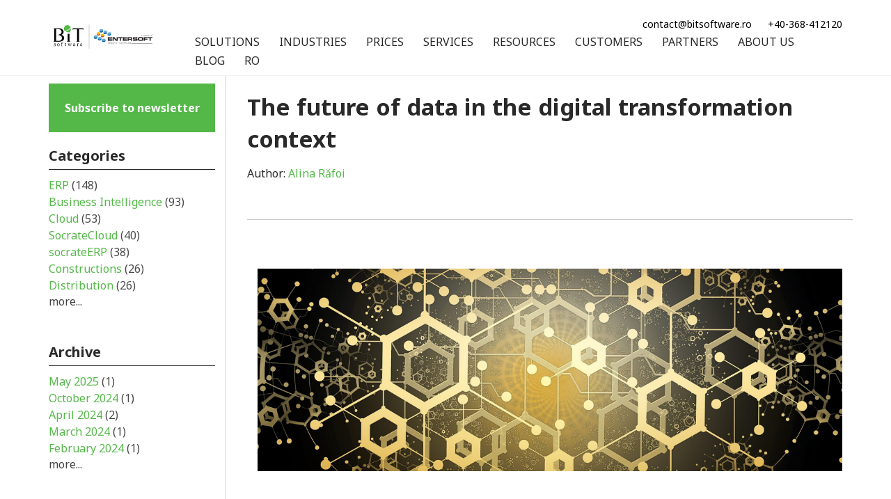

--- FILE ---
content_type: text/html; charset=UTF-8
request_url: https://info.bitsoftware.eu/blog/bitsoftware/the-future-of-data-in-the-digital-transformation-context
body_size: 12645
content:
<!doctype html><!--[if lt IE 7]> <html class="no-js lt-ie9 lt-ie8 lt-ie7" lang="en-us" > <![endif]--><!--[if IE 7]>    <html class="no-js lt-ie9 lt-ie8" lang="en-us" >        <![endif]--><!--[if IE 8]>    <html class="no-js lt-ie9" lang="en-us" >               <![endif]--><!--[if gt IE 8]><!--><html class="no-js" lang="en-us"><!--<![endif]--><head>
    <meta charset="utf-8">
    <meta http-equiv="X-UA-Compatible" content="IE=edge,chrome=1">
    <meta name="author" content="Alina Răfoi">
    <meta name="description" content="The future of data in the digital transformation context">
    <meta name="generator" content="HubSpot">
    <title>The future of data in the digital transformation context</title>
    <link rel="shortcut icon" href="https://info.bitsoftware.eu/hubfs/BIT_Software_Dec_2015/images/favicon.ico">
    
<meta name="viewport" content="width=device-width, initial-scale=1">

    <script src="/hs/hsstatic/jquery-libs/static-1.4/jquery/jquery-1.11.2.js"></script>
<script>hsjQuery = window['jQuery'];</script>
    <meta property="og:description" content="The future of data in the digital transformation context">
    <meta property="og:title" content="The future of data in the digital transformation context">
    <meta name="twitter:description" content="The future of data in the digital transformation context">
    <meta name="twitter:title" content="The future of data in the digital transformation context">

    

    
    <style>
a.cta_button{-moz-box-sizing:content-box !important;-webkit-box-sizing:content-box !important;box-sizing:content-box !important;vertical-align:middle}.hs-breadcrumb-menu{list-style-type:none;margin:0px 0px 0px 0px;padding:0px 0px 0px 0px}.hs-breadcrumb-menu-item{float:left;padding:10px 0px 10px 10px}.hs-breadcrumb-menu-divider:before{content:'›';padding-left:10px}.hs-featured-image-link{border:0}.hs-featured-image{float:right;margin:0 0 20px 20px;max-width:50%}@media (max-width: 568px){.hs-featured-image{float:none;margin:0;width:100%;max-width:100%}}.hs-screen-reader-text{clip:rect(1px, 1px, 1px, 1px);height:1px;overflow:hidden;position:absolute !important;width:1px}
</style>

<link rel="stylesheet" href="/hs/hsstatic/AsyncSupport/static-1.501/sass/comments_listing_asset.css">
    <script type="application/ld+json">
{
  "mainEntityOfPage" : {
    "@type" : "WebPage",
    "@id" : "https://info.bitsoftware.eu/blog/bitsoftware/the-future-of-data-in-the-digital-transformation-context"
  },
  "author" : {
    "name" : "Alina Răfoi",
    "url" : "https://info.bitsoftware.eu/blog/bitsoftware/author/alina-răfoi",
    "@type" : "Person"
  },
  "headline" : "The future of data in the digital transformation context",
  "datePublished" : "2019-10-28T10:18:32.000Z",
  "dateModified" : "2019-10-28T10:18:32.579Z",
  "publisher" : {
    "name" : "BIT Software",
    "logo" : {
      "url" : "https://info.bitsoftware.eu/hubfs/BITSoftware-Entersoft.png",
      "@type" : "ImageObject"
    },
    "@type" : "Organization"
  },
  "@context" : "https://schema.org",
  "@type" : "BlogPosting",
  "image" : [ "https://info.bitsoftware.eu/hubfs/data%20analysis.png" ]
}
</script>


    
<!--  Added by GoogleAnalytics4 integration -->
<script>
var _hsp = window._hsp = window._hsp || [];
window.dataLayer = window.dataLayer || [];
function gtag(){dataLayer.push(arguments);}

var useGoogleConsentModeV2 = true;
var waitForUpdateMillis = 1000;


if (!window._hsGoogleConsentRunOnce) {
  window._hsGoogleConsentRunOnce = true;

  gtag('consent', 'default', {
    'ad_storage': 'denied',
    'analytics_storage': 'denied',
    'ad_user_data': 'denied',
    'ad_personalization': 'denied',
    'wait_for_update': waitForUpdateMillis
  });

  if (useGoogleConsentModeV2) {
    _hsp.push(['useGoogleConsentModeV2'])
  } else {
    _hsp.push(['addPrivacyConsentListener', function(consent){
      var hasAnalyticsConsent = consent && (consent.allowed || (consent.categories && consent.categories.analytics));
      var hasAdsConsent = consent && (consent.allowed || (consent.categories && consent.categories.advertisement));

      gtag('consent', 'update', {
        'ad_storage': hasAdsConsent ? 'granted' : 'denied',
        'analytics_storage': hasAnalyticsConsent ? 'granted' : 'denied',
        'ad_user_data': hasAdsConsent ? 'granted' : 'denied',
        'ad_personalization': hasAdsConsent ? 'granted' : 'denied'
      });
    }]);
  }
}

gtag('js', new Date());
gtag('set', 'developer_id.dZTQ1Zm', true);
gtag('config', 'G-CWPGCKB83P');
</script>
<script async src="https://www.googletagmanager.com/gtag/js?id=G-CWPGCKB83P"></script>

<!-- /Added by GoogleAnalytics4 integration -->

<!--  Added by GoogleTagManager integration -->
<script>
var _hsp = window._hsp = window._hsp || [];
window.dataLayer = window.dataLayer || [];
function gtag(){dataLayer.push(arguments);}

var useGoogleConsentModeV2 = true;
var waitForUpdateMillis = 1000;



var hsLoadGtm = function loadGtm() {
    if(window._hsGtmLoadOnce) {
      return;
    }

    if (useGoogleConsentModeV2) {

      gtag('set','developer_id.dZTQ1Zm',true);

      gtag('consent', 'default', {
      'ad_storage': 'denied',
      'analytics_storage': 'denied',
      'ad_user_data': 'denied',
      'ad_personalization': 'denied',
      'wait_for_update': waitForUpdateMillis
      });

      _hsp.push(['useGoogleConsentModeV2'])
    }

    (function(w,d,s,l,i){w[l]=w[l]||[];w[l].push({'gtm.start':
    new Date().getTime(),event:'gtm.js'});var f=d.getElementsByTagName(s)[0],
    j=d.createElement(s),dl=l!='dataLayer'?'&l='+l:'';j.async=true;j.src=
    'https://www.googletagmanager.com/gtm.js?id='+i+dl;f.parentNode.insertBefore(j,f);
    })(window,document,'script','dataLayer','GTM-K4V8RS');

    window._hsGtmLoadOnce = true;
};

_hsp.push(['addPrivacyConsentListener', function(consent){
  if(consent.allowed || (consent.categories && consent.categories.analytics)){
    hsLoadGtm();
  }
}]);

</script>

<!-- /Added by GoogleTagManager integration -->


<!-- Google Tag Manager -->
<script>(function(w,d,s,l,i){w[l]=w[l]||[];w[l].push({'gtm.start':
new Date().getTime(),event:'gtm.js'});var f=d.getElementsByTagName(s)[0],
j=d.createElement(s),dl=l!='dataLayer'?'&l='+l:'';j.async=true;j.src=
'https://www.googletagmanager.com/gtm.js?id='+i+dl;f.parentNode.insertBefore(j,f);
})(window,document,'script','dataLayer','GTM-K4V8RS');</script>
<!-- End Google Tag Manager -->

<!-- Google Share this -->

<script type="text/javascript" src="https://platform-api.sharethis.com/js/sharethis.js#property=5ec2308384a03d0012de7e45&amp;product=inline-share-buttons&amp;cms=sop" async></script>

<meta property="og:image" content="https://info.bitsoftware.eu/hubfs/data%20analysis.png">
<meta property="og:image:width" content="1300">
<meta property="og:image:height" content="450">
<meta property="og:image:alt" content="data analysis">
<meta name="twitter:image" content="https://info.bitsoftware.eu/hubfs/data%20analysis.png">
<meta name="twitter:image:alt" content="data analysis">

<meta property="og:url" content="https://info.bitsoftware.eu/blog/bitsoftware/the-future-of-data-in-the-digital-transformation-context">
<meta name="twitter:card" content="summary_large_image">
<meta name="twitter:creator" content="@bitsoftware">

<link rel="canonical" href="https://info.bitsoftware.eu/blog/bitsoftware/the-future-of-data-in-the-digital-transformation-context">

<meta property="og:type" content="article">
<link rel="alternate" type="application/rss+xml" href="https://info.bitsoftware.eu/blog/bitsoftware/rss.xml">
<meta name="twitter:domain" content="info.bitsoftware.eu">
<meta name="twitter:site" content="@BITSoftware">
<script src="//platform.linkedin.com/in.js" type="text/javascript">
    lang: en_US
</script>

<meta http-equiv="content-language" content="en-us">
<link rel="stylesheet" href="//7052064.fs1.hubspotusercontent-na1.net/hubfs/7052064/hub_generated/template_assets/DEFAULT_ASSET/1764968024174/template_layout.min.css">


<link rel="stylesheet" href="https://info.bitsoftware.eu/hubfs/hub_generated/template_assets/1/5382385917/1739393308024/template_SocrateCloud-BITSoftware-2017-NEW-style_green.css">




</head>
<body class="blog   hs-content-id-19375163960 hs-blog-post hs-blog-id-3130084142" style="">
<!--  Added by GoogleTagManager integration -->
<noscript><iframe src="https://www.googletagmanager.com/ns.html?id=GTM-K4V8RS" height="0" width="0" style="display:none;visibility:hidden"></iframe></noscript>

<!-- /Added by GoogleTagManager integration -->

    <div class="header-container-wrapper">
    <div class="header-container container-fluid">

<div class="row-fluid-wrapper row-depth-1 row-number-1 ">
<div class="row-fluid ">
<div class="span12 widget-span widget-type-global_group " style="" data-widget-type="global_group" data-x="0" data-w="12">
<div class="" data-global-widget-path="generated_global_groups/5383536917.html"><div class="row-fluid-wrapper row-depth-1 row-number-1 ">
<div class="row-fluid ">
<div class="span12 widget-span widget-type-cell custom-header-group" style="border-bottom: 1px solid #f2f2f2; " data-widget-type="cell" data-x="0" data-w="12">

<div class="row-fluid-wrapper row-depth-1 row-number-2 ">
<div class="row-fluid ">
<div class="span12 widget-span widget-type-cell page-center" style="" data-widget-type="cell" data-x="0" data-w="12">

<div class="row-fluid-wrapper row-depth-1 row-number-3 ">
<div class="row-fluid ">
<div class="span2 widget-span widget-type-rich_text custom-logo" style="" data-widget-type="rich_text" data-x="0" data-w="2">
<div class="cell-wrapper layout-widget-wrapper">
<span id="hs_cos_wrapper_module_14562059999639252" class="hs_cos_wrapper hs_cos_wrapper_widget hs_cos_wrapper_type_rich_text" style="" data-hs-cos-general-type="widget" data-hs-cos-type="rich_text"><a href="https://www.bitsoftware.eu/en/home-en/"><img src="https://info.bitsoftware.eu/hs-fs/hubfs/BITSoftware-Entersoft.png?width=252&amp;name=BITSoftware-Entersoft.png" alt="BITSoftware-Entersoft" width="252" loading="lazy" style="width: 252px; margin: 20px 0px 0px;" srcset="https://info.bitsoftware.eu/hs-fs/hubfs/BITSoftware-Entersoft.png?width=126&amp;name=BITSoftware-Entersoft.png 126w, https://info.bitsoftware.eu/hs-fs/hubfs/BITSoftware-Entersoft.png?width=252&amp;name=BITSoftware-Entersoft.png 252w, https://info.bitsoftware.eu/hs-fs/hubfs/BITSoftware-Entersoft.png?width=378&amp;name=BITSoftware-Entersoft.png 378w, https://info.bitsoftware.eu/hs-fs/hubfs/BITSoftware-Entersoft.png?width=504&amp;name=BITSoftware-Entersoft.png 504w, https://info.bitsoftware.eu/hs-fs/hubfs/BITSoftware-Entersoft.png?width=630&amp;name=BITSoftware-Entersoft.png 630w, https://info.bitsoftware.eu/hs-fs/hubfs/BITSoftware-Entersoft.png?width=756&amp;name=BITSoftware-Entersoft.png 756w" sizes="(max-width: 252px) 100vw, 252px"></a></span>
</div><!--end layout-widget-wrapper -->
</div><!--end widget-span -->
<div class="span10 widget-span widget-type-cell custom-menu-container" style="padding-top:20px;" data-widget-type="cell" data-x="2" data-w="10">

<div class="row-fluid-wrapper row-depth-1 row-number-4 ">
<div class="row-fluid ">
<div class="span12 widget-span widget-type-rich_text custom-contact" style="" data-widget-type="rich_text" data-x="0" data-w="12">
<div class="cell-wrapper layout-widget-wrapper">
<span id="hs_cos_wrapper_module_14562059990518898" class="hs_cos_wrapper hs_cos_wrapper_widget hs_cos_wrapper_type_rich_text" style="" data-hs-cos-general-type="widget" data-hs-cos-type="rich_text"><a href="mailto:contact@bitsoftware.ro">contact@bitsoftware.ro</a>&nbsp; <span>+40-368-412120</span></span>
</div><!--end layout-widget-wrapper -->
</div><!--end widget-span -->
</div><!--end row-->
</div><!--end row-wrapper -->

<div class="row-fluid-wrapper row-depth-1 row-number-5 ">
<div class="row-fluid ">
<div class="span12 widget-span widget-type-space " style="" data-widget-type="space" data-x="0" data-w="12">
<div class="cell-wrapper layout-widget-wrapper">
<span id="hs_cos_wrapper_module_14563748834664237" class="hs_cos_wrapper hs_cos_wrapper_widget hs_cos_wrapper_type_space" style="" data-hs-cos-general-type="widget" data-hs-cos-type="space"></span></div><!--end layout-widget-wrapper -->
</div><!--end widget-span -->
</div><!--end row-->
</div><!--end row-wrapper -->

<div class="row-fluid-wrapper row-depth-1 row-number-6 ">
<div class="row-fluid ">
<div class="span12 widget-span widget-type-menu custom-menu-primary" style="" data-widget-type="menu" data-x="0" data-w="12">
<div class="cell-wrapper layout-widget-wrapper">
<span id="hs_cos_wrapper_module_1507641659677107" class="hs_cos_wrapper hs_cos_wrapper_widget hs_cos_wrapper_type_menu" style="" data-hs-cos-general-type="widget" data-hs-cos-type="menu"><div id="hs_menu_wrapper_module_1507641659677107" class="hs-menu-wrapper active-branch flyouts hs-menu-flow-horizontal" role="navigation" data-sitemap-name="BITSoftware NEW 2017 EN" data-menu-id="5385413467" aria-label="Navigation Menu">
 <ul role="menu">
  <li class="hs-menu-item hs-menu-depth-1 hs-item-has-children" role="none"><a href="https://www.bitsoftware.eu/en/business-software-solutions/" aria-haspopup="true" aria-expanded="false" role="menuitem">SOLUTIONS</a>
   <ul role="menu" class="hs-menu-children-wrapper">
    <li class="hs-menu-item hs-menu-depth-2 hs-item-has-children" role="none"><a href="https://www.bitsoftware.eu/en/erp-software-solutions-2023/" role="menuitem">ERP ➢</a></li>
    <li class="hs-menu-item hs-menu-depth-2 hs-item-has-children" role="none"><a href="https://www.bitsoftware.eu/en/crm-software-solutions/" role="menuitem">CRM ➢</a></li>
    <li class="hs-menu-item hs-menu-depth-2 hs-item-has-children" role="none"><a href="https://www.bitsoftware.eu/en/wms-software-solutions/" role="menuitem">WMS➢</a></li>
    <li class="hs-menu-item hs-menu-depth-2" role="none"><a href="https://www.bitsoftware.eu/en/entersoft-mobile-sfa-e/" role="menuitem">Entersoft Mobile® CRM/SFA</a></li>
    <li class="hs-menu-item hs-menu-depth-2" role="none"><a href="https://rm.socratecloud.com/en/home-en" role="menuitem">Resource Management</a></li>
    <li class="hs-menu-item hs-menu-depth-2" role="none"><a href="https://www.fieldbookapps.com/" role="menuitem" target="_blank" rel="noopener">FieldBook AgriApps</a></li>
    <li class="hs-menu-item hs-menu-depth-2 hs-item-has-children" role="none"><a href="https://www.bitsoftware.eu/en/business-intelligence-software-solutions/" role="menuitem">Business Intelligence ➢</a></li>
    <li class="hs-menu-item hs-menu-depth-2" role="none"><a href="https://www.bitsoftware.eu/en/socrate-payroll-software-solution/" role="menuitem">Payroll</a></li>
    <li class="hs-menu-item hs-menu-depth-2 hs-item-has-children" role="none"><a href="https://www.bitsoftware.eu/en/mobile-apps/" role="menuitem">Mobile Apps ➢</a></li>
    <li class="hs-menu-item hs-menu-depth-2" role="none"><a href="https://www.bitsoftware.eu/en/sbs-esaft-d406/" role="menuitem">SBS SAF-T</a></li>
    <li class="hs-menu-item hs-menu-depth-2" role="none"><a href="https://www.bitsoftware.eu/en/sbs-einvoice/" role="menuitem">SBS eInvoice</a></li>
    <li class="hs-menu-item hs-menu-depth-2" role="none"><a href="https://www.bitsoftware.eu/en/SBS-etransport-en/" role="menuitem">SBS e-Transport</a></li>
    <li class="hs-menu-item hs-menu-depth-2" role="none"><a href="https://www.bitsoftware.eu/en/g-suite-google-cloud/" role="menuitem">Office Cloud</a></li>
    <li class="hs-menu-item hs-menu-depth-2" role="none"><a href="https://bitsoftware.eu/bpwise/" role="menuitem">Performance Management</a></li>
    <li class="hs-menu-item hs-menu-depth-2" role="none"><a href="https://paydemic.com/" role="menuitem">Monetization Services</a></li>
   </ul></li>
  <li class="hs-menu-item hs-menu-depth-1 hs-item-has-children" role="none"><a href="https://www.bitsoftware.eu/en/industry-ready-software-solutions-erp-crm-wms-bi/" aria-haspopup="true" aria-expanded="false" role="menuitem">INDUSTRIES</a>
   <ul role="menu" class="hs-menu-children-wrapper">
    <li class="hs-menu-item hs-menu-depth-2" role="none"><a href="https://www.bitsoftware.eu/software-erp-productie/" role="menuitem">Manufacturing</a></li>
    <li class="hs-menu-item hs-menu-depth-2" role="none"><a href="https://www.bitsoftware.eu/en/software-erp-distribution/" role="menuitem">Distribution</a></li>
    <li class="hs-menu-item hs-menu-depth-2" role="none"><a href="https://www.bitsoftware.eu/en/erp-software-retail-2/" role="menuitem">Retail</a></li>
    <li class="hs-menu-item hs-menu-depth-2" role="none"><a href="https://www.bitsoftware.eu/en/software-erp-logistics/" role="menuitem">Logitics</a></li>
    <li class="hs-menu-item hs-menu-depth-2" role="none"><a href="https://www.bitsoftware.eu/en/erp-software-fmcg/" role="menuitem">FMCG</a></li>
    <li class="hs-menu-item hs-menu-depth-2" role="none"><a href="https://www.bitsoftware.eu/en/erp-software-construction/" role="menuitem">Construction</a></li>
    <li class="hs-menu-item hs-menu-depth-2" role="none"><a href="https://www.bitsoftware.eu/en/software-erp-services/" role="menuitem">Services</a></li>
    <li class="hs-menu-item hs-menu-depth-2" role="none"><a href="https://www.bitsoftware.eu/en/software-erp-winery/" role="menuitem">Winery</a></li>
    <li class="hs-menu-item hs-menu-depth-2" role="none"><a href="https://www.bitsoftware.eu/en/erp-software-agriculture/" role="menuitem">Agriculture</a></li>
    <li class="hs-menu-item hs-menu-depth-2" role="none"><a href="https://www.bitsoftware.eu/en/software-solutions-pharmaceutical-industry/" role="menuitem">Pharma</a></li>
   </ul></li>
  <li class="hs-menu-item hs-menu-depth-1 hs-item-has-children" role="none"><a href="https://www.bitsoftware.eu/en/erp-prices-erp-software/" aria-haspopup="true" aria-expanded="false" role="menuitem">PRICES</a>
   <ul role="menu" class="hs-menu-children-wrapper">
    <li class="hs-menu-item hs-menu-depth-2" role="none"><a href="https://www.bitsoftware.eu/en/erp-prices-erp-software/#ERP" role="menuitem">SocrateERP</a></li>
    <li class="hs-menu-item hs-menu-depth-2" role="none"><a href="https://www.bitsoftware.eu/en/erp-prices-erp-software/#payroll" role="menuitem">Socrate Payroll</a></li>
    <li class="hs-menu-item hs-menu-depth-2" role="none"><a href="https://www.bitsoftware.eu/en/erp-prices-erp-software/#GSuite" role="menuitem">Google Workspce</a></li>
   </ul></li>
  <li class="hs-menu-item hs-menu-depth-1 hs-item-has-children" role="none"><a href="https://www.bitsoftware.eu/en/services-consultancy-implementation-support-erp-crm-bi-wms/" aria-haspopup="true" aria-expanded="false" role="menuitem">SERVICES</a>
   <ul role="menu" class="hs-menu-children-wrapper">
    <li class="hs-menu-item hs-menu-depth-2" role="none"><a href="https://www.bitsoftware.eu/en/services-consultancy-implementation-support-erp-crm-bi-wms/#consultanta" role="menuitem">Consultancy and implementation</a></li>
    <li class="hs-menu-item hs-menu-depth-2" role="none"><a href="https://www.bitsoftware.eu/en/services-consultancy-implementation-support-erp-crm-bi-wms/training-and-certifications/" role="menuitem">Training and certifications</a></li>
    <li class="hs-menu-item hs-menu-depth-2" role="none"><a href="https://www.bitsoftware.eu/en/services-consultancy-implementation-support-erp-crm-bi-wms/#mentenanta" role="menuitem">Maintenance and support</a></li>
    <li class="hs-menu-item hs-menu-depth-2" role="none"><a href="https://www.bitsoftware.eu/en/services-consultancy-implementation-support-erp-crm-bi-wms/#appfactory" role="menuitem">App Factory</a></li>
   </ul></li>
  <li class="hs-menu-item hs-menu-depth-1 hs-item-has-children" role="none"><a href="https://www.bitsoftware.eu/en/resources-erp-crm-wms-bi-software-solutions/" aria-haspopup="true" aria-expanded="false" role="menuitem">RESOURCES</a>
   <ul role="menu" class="hs-menu-children-wrapper">
    <li class="hs-menu-item hs-menu-depth-2" role="none"><a href="https://www.bitsoftware.eu/en/case-studies-erp-crm-wms-bi/" role="menuitem">Case Studies</a></li>
    <li class="hs-menu-item hs-menu-depth-2" role="none"><a href="https://www.bitsoftware.eu/en/data-sheets/" role="menuitem">Data Sheets</a></li>
    <li class="hs-menu-item hs-menu-depth-2" role="none"><a href="https://www.bitsoftware.eu/en/ebooks-erp-crm-wms-bi-en/" role="menuitem">eBooks</a></li>
    <li class="hs-menu-item hs-menu-depth-2" role="none"><a href="https://www.bitsoftware.eu/en/infographics-erp-crm-wms-bi/" role="menuitem">Infographics</a></li>
    <li class="hs-menu-item hs-menu-depth-2" role="none"><a href="https://www.bitsoftware.eu/en/resources-erp-crm-wms-bi-software-solutions/#whitepapers" role="menuitem">Whitepapers</a></li>
    <li class="hs-menu-item hs-menu-depth-2" role="none"><a href="https://www.bitsoftware.eu/en/webinars-erp-crm-wms-bi-software-solutions/" role="menuitem">Webinars</a></li>
    <li class="hs-menu-item hs-menu-depth-2" role="none"><a href="https://www.bitsoftware.eu/en/video-erp-crm-bi-wms/" role="menuitem">Video</a></li>
    <li class="hs-menu-item hs-menu-depth-2" role="none"><a href="https://www.bitsoftware.eu/en/frequently-asked-questions/" role="menuitem">FAQ</a></li>
   </ul></li>
  <li class="hs-menu-item hs-menu-depth-1" role="none"><a href="https://www.bitsoftware.eu/en/customers/" role="menuitem">CUSTOMERS</a></li>
  <li class="hs-menu-item hs-menu-depth-1 hs-item-has-children" role="none"><a href="https://www.bitsoftware.eu/en/bitsoftware-partner-erp-crm-wms-bi/" aria-haspopup="true" aria-expanded="false" role="menuitem">PARTNERS</a>
   <ul role="menu" class="hs-menu-children-wrapper">
    <li class="hs-menu-item hs-menu-depth-2" role="none"><a href="https://www.bitsoftware.eu/en/bitsoftware-partner-erp-crm-wms-bi/" role="menuitem">BITSoftware Partners</a></li>
    <li class="hs-menu-item hs-menu-depth-2" role="none"><a href="https://www.bitsoftware.eu/en/bitsoftware-technology-partners/" role="menuitem">Technology Partners</a></li>
   </ul></li>
  <li class="hs-menu-item hs-menu-depth-1 hs-item-has-children" role="none"><a href="https://www.bitsoftware.eu/en/about-company/" aria-haspopup="true" aria-expanded="false" role="menuitem">ABOUT US</a>
   <ul role="menu" class="hs-menu-children-wrapper">
    <li class="hs-menu-item hs-menu-depth-2" role="none"><a href="https://www.bitsoftware.eu/en/contact-us/" role="menuitem">Contact</a></li>
    <li class="hs-menu-item hs-menu-depth-2" role="none"><a href="https://www.bitsoftware.eu/en/about-company/" role="menuitem">Company</a></li>
    <li class="hs-menu-item hs-menu-depth-2" role="none"><a href="https://www.bitsoftware.eu/en/values-roadmap-bitsoftware-business-software-solutions-erp-crm-bi-wms/" role="menuitem">Values / Roadmap</a></li>
    <li class="hs-menu-item hs-menu-depth-2" role="none"><a href="https://www.bitsoftware.eu/en/social-responsability/" role="menuitem">Social responsability</a></li>
    <li class="hs-menu-item hs-menu-depth-2" role="none"><a href="https://www.bitsoftware.eu/en/careers-bitsoftware-business-software-solutions-erp-crm-bi-wms/" role="menuitem">Careers</a></li>
   </ul></li>
  <li class="hs-menu-item hs-menu-depth-1" role="none"><a href="https://info.bitsoftware.eu/blog/bitsoftware" role="menuitem">BLOG</a></li>
  <li class="hs-menu-item hs-menu-depth-1" role="none"><a href="https://info.bitsoftware.eu/blog/bitsoftware-ro" role="menuitem">RO</a></li>
 </ul>
</div></span></div><!--end layout-widget-wrapper -->
</div><!--end widget-span -->
</div><!--end row-->
</div><!--end row-wrapper -->

</div><!--end widget-span -->
</div><!--end row-->
</div><!--end row-wrapper -->

</div><!--end widget-span -->
</div><!--end row-->
</div><!--end row-wrapper -->

</div><!--end widget-span -->
</div><!--end row-->
</div><!--end row-wrapper -->
</div>
</div><!--end widget-span -->
</div><!--end row-->
</div><!--end row-wrapper -->

    </div><!--end header -->
</div><!--end header wrapper -->

<div class="body-container-wrapper">
    <div class="body-container container-fluid">

<div class="row-fluid-wrapper row-depth-1 row-number-1 ">
<div class="row-fluid ">
<div class="span12 widget-span widget-type-cell page-center content-wrapper" style="" data-widget-type="cell" data-x="0" data-w="12">

<div class="row-fluid-wrapper row-depth-1 row-number-2 ">
<div class="row-fluid ">
<div class="span9 widget-span widget-type-cell blog-content" style="margin-top:20px;" data-widget-type="cell" data-x="0" data-w="9">

<div class="row-fluid-wrapper row-depth-1 row-number-3 ">
<div class="row-fluid ">
<div class="span12 widget-span widget-type-blog_content " style="" data-widget-type="blog_content" data-x="0" data-w="12">
<div class="blog-section">
    <div class="blog-post-wrapper cell-wrapper">
                <div class="section post-header">
                    <h1><span id="hs_cos_wrapper_name" class="hs_cos_wrapper hs_cos_wrapper_meta_field hs_cos_wrapper_type_text" style="" data-hs-cos-general-type="meta_field" data-hs-cos-type="text">The future of data in the digital transformation context</span></h1>
                   
                   <!--Data-->
                  <!-- <div class="custom-date-format">
                        Date: <span class='day'>28-<span class='month'>10</span>-<span class='year'>2019</span>
                    </div>-->
                  
                    <div id="hubspot-author_data" class="hubspot-editable" data-hubspot-form-id="author_data" data-hubspot-name="Blog Author">
                            <span class="hs-author-label">Author: </span>
                            
                                <a class="author-link" href="https://info.bitsoftware.eu/blog/bitsoftware/author/alina-răfoi">Alina Răfoi</a>
                            
                    </div>
                </div>
        <div class="section post-body">
            <span id="hs_cos_wrapper_post_body" class="hs_cos_wrapper hs_cos_wrapper_meta_field hs_cos_wrapper_type_rich_text" style="" data-hs-cos-general-type="meta_field" data-hs-cos-type="rich_text"><p><img src="https://info.bitsoftware.eu/hs-fs/hubfs/data%20analysis.png?width=1300&amp;name=data%20analysis.png" alt="data analysis" width="1300" style="width: 1300px;" srcset="https://info.bitsoftware.eu/hs-fs/hubfs/data%20analysis.png?width=650&amp;name=data%20analysis.png 650w, https://info.bitsoftware.eu/hs-fs/hubfs/data%20analysis.png?width=1300&amp;name=data%20analysis.png 1300w, https://info.bitsoftware.eu/hs-fs/hubfs/data%20analysis.png?width=1950&amp;name=data%20analysis.png 1950w, https://info.bitsoftware.eu/hs-fs/hubfs/data%20analysis.png?width=2600&amp;name=data%20analysis.png 2600w, https://info.bitsoftware.eu/hs-fs/hubfs/data%20analysis.png?width=3250&amp;name=data%20analysis.png 3250w, https://info.bitsoftware.eu/hs-fs/hubfs/data%20analysis.png?width=3900&amp;name=data%20analysis.png 3900w" sizes="(max-width: 1300px) 100vw, 1300px"></p>
<p><span style="font-weight: 400;">There is more and more talk about data and large volumes of data, which are essential in the context of digital transformation and the desire of organizations to perform in business. Ray Wang, an analyst and author, says that “Data is the foundation of digital business. They determine how business models are created, how business models are evaluated and how they can be optimized. ” Ray Wang is the Senior Analyst, Founder and President of Constellation Research, Inc., a company that provides consulting on the business strategy and technology adoption of </span><a href="https://en.wikipedia.org/wiki/Forbes_Global_2000"><span style="font-weight: 400;">Global 2000 organizations</span></a><span style="font-weight: 400;">.<!--more--></span></p>
<p>&nbsp;</p>
<p><span style="font-weight: 400;">In his </span><a href="https://www.microstrategy.com/us/resources/library/reports/the-future-of-data-in-digital-transformation?CID=7012R0000016Z6YQAU"><span style="font-weight: 400;">ebook</span></a><span style="font-weight: 400;"> published by our partners at </span><a href="https://www.microstrategy.com/us"><span style="font-weight: 400;">MicroStrategy</span></a><span style="font-weight: 400;">, Wang gives a warning to organizations that do not yet have a clear strategy for data strategy and direction to take, will lose ground to those who have acted faster and adapted to the new requirements in the context of digital transformation.</span></p>
<p>&nbsp;</p>
<p><span style="font-weight: 400;">Using a state-of-the-art Business Intelligence solution represents an effective and impactful future for a company. When you know what data you need to correlate them with certain business indicators and when you have the tools that help you get the reports and analysis that show you in a second how the business operates, it means you can intervene. to make this context more and more beneficial.</span></p>
<p>&nbsp;</p>
<p><a href="https://www.bitsoftware.eu/en/socratebi-software-solution-business-intelligence/"><span style="font-weight: 400;">SocrateBI</span></a><span style="font-weight: 400;"> is a state-of-the-art business intelligence solution for companies of any size who want to have an integrated reporting, analysis and notification system. SocrateBI was developed based on the world's No.1 Business Intelligence platform, MicroStrategy. More than one million users worldwide and thousands of companies from all industries use the MicroStrategy business platform every day for better decisions.</span></p>
<p>&nbsp;</p>
<p><span style="font-weight: 400;">Our Business Intelligence solution provides native connectivity with Socrate and Dynamics Nav ERP systems, resulting in shortened implementation time in just a few days. The effort to consolidate data in a Data Warehouse and create connectors is zero, which allows the company to start reporting immediately.</span></p>
<p>&nbsp;</p>
<p><a href="https://www.bitsoftware.eu/en/socratebi-software-solution-business-intelligence/"><span style="font-weight: 400;">SocrateBI modules</span></a><span style="font-weight: 400;"> offer the possibility to have the production data in reports, scorecards and dashboards immediately after connecting to the data sources. The included reports have already been chosen as the most used by a large number of companies that have resorted to a BI platform.</span></p>
<p>&nbsp;</p>
<p><span style="font-weight: 400;">Benefiting from MicroStrategy's capabilities, users can create, modify and customize any document, report or scorecard. The very short learning curve is another asset for users who are fast learning to use the reports they need, without having to resort to the services of the IT department.</span></p>
<p>&nbsp;</p>
<p><span style="font-weight: 400;">The data your organization generates can exist on various storage media and in various formats. SocrateBI integrates all these sources into a unitary system, which aims to provide information to any beneficiary of the platform.</span></p>
<p>&nbsp;</p>
<p><span style="font-weight: 400;">Regardless of the ERP solution you have implemented, it can be connected to SocrateBI after the creation of specific connectors. The data will be subjected to a transformation process using ETL tools and uploaded to the Data Warehouse, then being the basis of all objects and reports.</span></p>
<p>&nbsp;</p>
<p><span style="font-weight: 400;">Do you know where to move next in the business context you are in? If you want to learn more about data power in your company, </span><a href="https://www.bitsoftware.eu/en/request-a-presentation-erp-crm-wms-bi/"><span style="font-weight: 400;">set up a meeting</span></a><span style="font-weight: 400;"> with one of the BITSoftware specialists.</span></p>
<p>&nbsp;</p>
<p><span style="font-weight: 400;"><!--HubSpot Call-to-Action Code --><span class="hs-cta-wrapper" id="hs-cta-wrapper-59e47444-ea6a-47f2-b330-b5099682ec0d"><span class="hs-cta-node hs-cta-59e47444-ea6a-47f2-b330-b5099682ec0d" id="hs-cta-59e47444-ea6a-47f2-b330-b5099682ec0d"><!--[if lte IE 8]><div id="hs-cta-ie-element"></div><![endif]--><a href="https://cta-redirect.hubspot.com/cta/redirect/692484/59e47444-ea6a-47f2-b330-b5099682ec0d"><img class="hs-cta-img" id="hs-cta-img-59e47444-ea6a-47f2-b330-b5099682ec0d" style="border-width:0px;" src="https://no-cache.hubspot.com/cta/default/692484/59e47444-ea6a-47f2-b330-b5099682ec0d.png" alt="Intrebari? Contactați-ne și discutați cu unul dintre specialiștii BITSoftware."></a></span><script charset="utf-8" src="/hs/cta/cta/current.js"></script><script type="text/javascript"> hbspt.cta._relativeUrls=true;hbspt.cta.load(692484, '59e47444-ea6a-47f2-b330-b5099682ec0d', {"useNewLoader":"true","region":"na1"}); </script></span><!-- end HubSpot Call-to-Action Code --></span></p>
<p>&nbsp;</p></span>
        </div>
        <div class="custom-social-shar">
                  </div>
    </div>
</div>


<!-- Optional: Blog Author Bio Box -->





</div>

</div><!--end row-->
</div><!--end row-wrapper -->

<div class="row-fluid-wrapper row-depth-1 row-number-4 ">
<div class="row-fluid ">
<div class="span12 widget-span widget-type-raw_html " style="" data-widget-type="raw_html" data-x="0" data-w="12">
<div class="cell-wrapper layout-widget-wrapper">
<span id="hs_cos_wrapper_module_1589789335089117" class="hs_cos_wrapper hs_cos_wrapper_widget hs_cos_wrapper_type_raw_html" style="" data-hs-cos-general-type="widget" data-hs-cos-type="raw_html"><b>Share</b> <div class="sharethis-inline-share-buttons"></div></span>
</div><!--end layout-widget-wrapper -->
</div><!--end widget-span -->
</div><!--end row-->
</div><!--end row-wrapper -->

<div class="row-fluid-wrapper row-depth-1 row-number-5 ">
<div class="row-fluid ">
<div class="span12 widget-span widget-type-blog_comments " style="" data-widget-type="blog_comments" data-x="0" data-w="12">
<div class="cell-wrapper layout-widget-wrapper">
<span id="hs_cos_wrapper_module_14562892544978590" class="hs_cos_wrapper hs_cos_wrapper_widget hs_cos_wrapper_type_blog_comments" style="" data-hs-cos-general-type="widget" data-hs-cos-type="blog_comments">
<div class="section post-footer">
    <div id="comments-listing" class="new-comments"></div>
    
      <div id="hs_form_target_2cb240c1-a83c-44b1-8f5b-d3045b9082a2"></div>
      
      
      
      
    
</div>

</span></div><!--end layout-widget-wrapper -->
</div><!--end widget-span -->
</div><!--end row-->
</div><!--end row-wrapper -->

</div><!--end widget-span -->
<div class="span3 widget-span widget-type-cell blog-sidebar" style="" data-widget-type="cell" data-x="9" data-w="3">

<div class="row-fluid-wrapper row-depth-1 row-number-6 ">
<div class="row-fluid ">
<div class="span12 widget-span widget-type-raw_html buton-verde" style="margin-top:50px;" data-widget-type="raw_html" data-x="0" data-w="12">
<div class="cell-wrapper layout-widget-wrapper">
<span id="hs_cos_wrapper_module_150767794951065" class="hs_cos_wrapper hs_cos_wrapper_widget hs_cos_wrapper_type_raw_html" style="" data-hs-cos-general-type="widget" data-hs-cos-type="raw_html"><a style="color:#fff; text-decoration: none;" href="http://www.bitsoftware.eu/en/subscribe-to-newsletter/">Subscribe to newsletter</a></span>
</div><!--end layout-widget-wrapper -->
</div><!--end widget-span -->
</div><!--end row-->
</div><!--end row-wrapper -->

<div class="row-fluid-wrapper row-depth-1 row-number-7 ">
<div class="row-fluid ">
<div class="span12 widget-span widget-type-post_filter " style="" data-widget-type="post_filter" data-x="0" data-w="12">
<div class="cell-wrapper layout-widget-wrapper">
<span id="hs_cos_wrapper_module_150769999981962" class="hs_cos_wrapper hs_cos_wrapper_widget hs_cos_wrapper_type_post_filter" style="" data-hs-cos-general-type="widget" data-hs-cos-type="post_filter"><div class="block">
  <h3>Categories</h3>
  <div class="widget-module">
    <ul>
      
        <li>
          <a href="https://info.bitsoftware.eu/blog/bitsoftware/topic/enterprise-resource-planning">ERP <span class="filter-link-count" dir="ltr">(148)</span></a>
        </li>
      
        <li>
          <a href="https://info.bitsoftware.eu/blog/bitsoftware/topic/bi">Business Intelligence <span class="filter-link-count" dir="ltr">(93)</span></a>
        </li>
      
        <li>
          <a href="https://info.bitsoftware.eu/blog/bitsoftware/topic/cloud">Cloud <span class="filter-link-count" dir="ltr">(53)</span></a>
        </li>
      
        <li>
          <a href="https://info.bitsoftware.eu/blog/bitsoftware/topic/socratecloud">SocrateCloud <span class="filter-link-count" dir="ltr">(40)</span></a>
        </li>
      
        <li>
          <a href="https://info.bitsoftware.eu/blog/bitsoftware/topic/socrateerp">socrateERP <span class="filter-link-count" dir="ltr">(38)</span></a>
        </li>
      
        <li>
          <a href="https://info.bitsoftware.eu/blog/bitsoftware/topic/constructions">Constructions <span class="filter-link-count" dir="ltr">(26)</span></a>
        </li>
      
        <li>
          <a href="https://info.bitsoftware.eu/blog/bitsoftware/topic/distribution">Distribution <span class="filter-link-count" dir="ltr">(26)</span></a>
        </li>
      
        <li style="display:none;">
          <a href="https://info.bitsoftware.eu/blog/bitsoftware/topic/google-apps">Google Apps <span class="filter-link-count" dir="ltr">(16)</span></a>
        </li>
      
        <li style="display:none;">
          <a href="https://info.bitsoftware.eu/blog/bitsoftware/topic/news">News <span class="filter-link-count" dir="ltr">(13)</span></a>
        </li>
      
        <li style="display:none;">
          <a href="https://info.bitsoftware.eu/blog/bitsoftware/topic/fluxvision-wms">FluxVision WMS <span class="filter-link-count" dir="ltr">(12)</span></a>
        </li>
      
        <li style="display:none;">
          <a href="https://info.bitsoftware.eu/blog/bitsoftware/topic/service-industry">service industry <span class="filter-link-count" dir="ltr">(12)</span></a>
        </li>
      
        <li style="display:none;">
          <a href="https://info.bitsoftware.eu/blog/bitsoftware/topic/digitalization">digitalization <span class="filter-link-count" dir="ltr">(11)</span></a>
        </li>
      
        <li style="display:none;">
          <a href="https://info.bitsoftware.eu/blog/bitsoftware/topic/socrateplus">SocratePlus <span class="filter-link-count" dir="ltr">(10)</span></a>
        </li>
      
        <li style="display:none;">
          <a href="https://info.bitsoftware.eu/blog/bitsoftware/topic/bitsoftware-technology">Technology <span class="filter-link-count" dir="ltr">(10)</span></a>
        </li>
      
        <li style="display:none;">
          <a href="https://info.bitsoftware.eu/blog/bitsoftware/topic/logistics">Logistics <span class="filter-link-count" dir="ltr">(9)</span></a>
        </li>
      
        <li style="display:none;">
          <a href="https://info.bitsoftware.eu/blog/bitsoftware/topic/cloud-solutions">cloud solutions <span class="filter-link-count" dir="ltr">(9)</span></a>
        </li>
      
        <li style="display:none;">
          <a href="https://info.bitsoftware.eu/blog/bitsoftware/topic/events">Events <span class="filter-link-count" dir="ltr">(8)</span></a>
        </li>
      
        <li style="display:none;">
          <a href="https://info.bitsoftware.eu/blog/bitsoftware/topic/wms">WMS <span class="filter-link-count" dir="ltr">(8)</span></a>
        </li>
      
        <li style="display:none;">
          <a href="https://info.bitsoftware.eu/blog/bitsoftware/topic/socratecrm">SocrateCRM <span class="filter-link-count" dir="ltr">(7)</span></a>
        </li>
      
        <li style="display:none;">
          <a href="https://info.bitsoftware.eu/blog/bitsoftware/topic/socrate-payroll">SocratePayroll <span class="filter-link-count" dir="ltr">(7)</span></a>
        </li>
      
        <li style="display:none;">
          <a href="https://info.bitsoftware.eu/blog/bitsoftware/topic/socratetimesheet">SocrateTimesheet <span class="filter-link-count" dir="ltr">(7)</span></a>
        </li>
      
        <li style="display:none;">
          <a href="https://info.bitsoftware.eu/blog/bitsoftware/topic/agro">Agro <span class="filter-link-count" dir="ltr">(6)</span></a>
        </li>
      
        <li style="display:none;">
          <a href="https://info.bitsoftware.eu/blog/bitsoftware/topic/g-suite">G Suite <span class="filter-link-count" dir="ltr">(6)</span></a>
        </li>
      
        <li style="display:none;">
          <a href="https://info.bitsoftware.eu/blog/bitsoftware/topic/services-industry">Services Industry <span class="filter-link-count" dir="ltr">(6)</span></a>
        </li>
      
        <li style="display:none;">
          <a href="https://info.bitsoftware.eu/blog/bitsoftware/topic/home-office">home office <span class="filter-link-count" dir="ltr">(6)</span></a>
        </li>
      
        <li style="display:none;">
          <a href="https://info.bitsoftware.eu/blog/bitsoftware/topic/fieldbook-agriapps">FieldBook AgriApps <span class="filter-link-count" dir="ltr">(5)</span></a>
        </li>
      
        <li style="display:none;">
          <a href="https://info.bitsoftware.eu/blog/bitsoftware/topic/manufacturing">Manufacturing <span class="filter-link-count" dir="ltr">(4)</span></a>
        </li>
      
        <li style="display:none;">
          <a href="https://info.bitsoftware.eu/blog/bitsoftware/topic/socrateservice">SocrateService <span class="filter-link-count" dir="ltr">(4)</span></a>
        </li>
      
        <li style="display:none;">
          <a href="https://info.bitsoftware.eu/blog/bitsoftware/topic/cloud-erp">cloud erp <span class="filter-link-count" dir="ltr">(4)</span></a>
        </li>
      
        <li style="display:none;">
          <a href="https://info.bitsoftware.eu/blog/bitsoftware/topic/case-studies">Case studies <span class="filter-link-count" dir="ltr">(3)</span></a>
        </li>
      
        <li style="display:none;">
          <a href="https://info.bitsoftware.eu/blog/bitsoftware/topic/erp-pentru-constructii">ERP pentru constructii <span class="filter-link-count" dir="ltr">(3)</span></a>
        </li>
      
        <li style="display:none;">
          <a href="https://info.bitsoftware.eu/blog/bitsoftware/topic/mobile-app">Mobile App <span class="filter-link-count" dir="ltr">(3)</span></a>
        </li>
      
        <li style="display:none;">
          <a href="https://info.bitsoftware.eu/blog/bitsoftware/topic/retail">Retail <span class="filter-link-count" dir="ltr">(3)</span></a>
        </li>
      
        <li style="display:none;">
          <a href="https://info.bitsoftware.eu/blog/bitsoftware/topic/cloud-call-center">cloud call center <span class="filter-link-count" dir="ltr">(3)</span></a>
        </li>
      
        <li style="display:none;">
          <a href="https://info.bitsoftware.eu/blog/bitsoftware/topic/agribusiness">Agribusiness <span class="filter-link-count" dir="ltr">(2)</span></a>
        </li>
      
        <li style="display:none;">
          <a href="https://info.bitsoftware.eu/blog/bitsoftware/topic/amazon-connect">Amazon Connect <span class="filter-link-count" dir="ltr">(2)</span></a>
        </li>
      
        <li style="display:none;">
          <a href="https://info.bitsoftware.eu/blog/bitsoftware/topic/crm">CRM <span class="filter-link-count" dir="ltr">(2)</span></a>
        </li>
      
        <li style="display:none;">
          <a href="https://info.bitsoftware.eu/blog/bitsoftware/topic/constructii">Constructii <span class="filter-link-count" dir="ltr">(2)</span></a>
        </li>
      
        <li style="display:none;">
          <a href="https://info.bitsoftware.eu/blog/bitsoftware/topic/rpa">RPA <span class="filter-link-count" dir="ltr">(2)</span></a>
        </li>
      
        <li style="display:none;">
          <a href="https://info.bitsoftware.eu/blog/bitsoftware/topic/saf-t">SAF-T <span class="filter-link-count" dir="ltr">(2)</span></a>
        </li>
      
        <li style="display:none;">
          <a href="https://info.bitsoftware.eu/blog/bitsoftware/topic/socratebi">SocrateBI <span class="filter-link-count" dir="ltr">(2)</span></a>
        </li>
      
        <li style="display:none;">
          <a href="https://info.bitsoftware.eu/blog/bitsoftware/topic/socraterm">SocrateRM <span class="filter-link-count" dir="ltr">(2)</span></a>
        </li>
      
        <li style="display:none;">
          <a href="https://info.bitsoftware.eu/blog/bitsoftware/topic/socrate-salarii">SocrateSalarii <span class="filter-link-count" dir="ltr">(2)</span></a>
        </li>
      
        <li style="display:none;">
          <a href="https://info.bitsoftware.eu/blog/bitsoftware/topic/tustena-crm">Tustena CRM <span class="filter-link-count" dir="ltr">(2)</span></a>
        </li>
      
        <li style="display:none;">
          <a href="https://info.bitsoftware.eu/blog/bitsoftware/topic/ue-funds">UE funds <span class="filter-link-count" dir="ltr">(2)</span></a>
        </li>
      
        <li style="display:none;">
          <a href="https://info.bitsoftware.eu/blog/bitsoftware/topic/apps">apps <span class="filter-link-count" dir="ltr">(2)</span></a>
        </li>
      
        <li style="display:none;">
          <a href="https://info.bitsoftware.eu/blog/bitsoftware/topic/e-invoice">e-invoice <span class="filter-link-count" dir="ltr">(2)</span></a>
        </li>
      
        <li style="display:none;">
          <a href="https://info.bitsoftware.eu/blog/bitsoftware/topic/e-transport">e-transport <span class="filter-link-count" dir="ltr">(2)</span></a>
        </li>
      
        <li style="display:none;">
          <a href="https://info.bitsoftware.eu/blog/bitsoftware/topic/fmcg">fmcg <span class="filter-link-count" dir="ltr">(2)</span></a>
        </li>
      
        <li style="display:none;">
          <a href="https://info.bitsoftware.eu/blog/bitsoftware/topic/project-management">project management <span class="filter-link-count" dir="ltr">(2)</span></a>
        </li>
      
        <li style="display:none;">
          <a href="https://info.bitsoftware.eu/blog/bitsoftware/topic/agritech">Agritech <span class="filter-link-count" dir="ltr">(1)</span></a>
        </li>
      
        <li style="display:none;">
          <a href="https://info.bitsoftware.eu/blog/bitsoftware/topic/cloud-app">Cloud App <span class="filter-link-count" dir="ltr">(1)</span></a>
        </li>
      
        <li style="display:none;">
          <a href="https://info.bitsoftware.eu/blog/bitsoftware/topic/codul-fiscal-2018">Codul Fiscal 2018 <span class="filter-link-count" dir="ltr">(1)</span></a>
        </li>
      
        <li style="display:none;">
          <a href="https://info.bitsoftware.eu/blog/bitsoftware/topic/edi-tech">EDI tech <span class="filter-link-count" dir="ltr">(1)</span></a>
        </li>
      
        <li style="display:none;">
          <a href="https://info.bitsoftware.eu/blog/bitsoftware/topic/expenseapp">ExpenseApp <span class="filter-link-count" dir="ltr">(1)</span></a>
        </li>
      
        <li style="display:none;">
          <a href="https://info.bitsoftware.eu/blog/bitsoftware/topic/fiscal-code-2018">Fiscal Code 2018 <span class="filter-link-count" dir="ltr">(1)</span></a>
        </li>
      
        <li style="display:none;">
          <a href="https://info.bitsoftware.eu/blog/bitsoftware/topic/lean-resource-management">Lean Resource Management <span class="filter-link-count" dir="ltr">(1)</span></a>
        </li>
      
        <li style="display:none;">
          <a href="https://info.bitsoftware.eu/blog/bitsoftware/topic/mobile">Mobile <span class="filter-link-count" dir="ltr">(1)</span></a>
        </li>
      
        <li style="display:none;">
          <a href="https://info.bitsoftware.eu/blog/bitsoftware/topic/pnrr">PNRR <span class="filter-link-count" dir="ltr">(1)</span></a>
        </li>
      
        <li style="display:none;">
          <a href="https://info.bitsoftware.eu/blog/bitsoftware/topic/pontaj-app">Pontaj App <span class="filter-link-count" dir="ltr">(1)</span></a>
        </li>
      
        <li style="display:none;">
          <a href="https://info.bitsoftware.eu/blog/bitsoftware/topic/professional-sevices">Professional Sevices <span class="filter-link-count" dir="ltr">(1)</span></a>
        </li>
      
        <li style="display:none;">
          <a href="https://info.bitsoftware.eu/blog/bitsoftware/topic/resource-management">Resource Management <span class="filter-link-count" dir="ltr">(1)</span></a>
        </li>
      
        <li style="display:none;">
          <a href="https://info.bitsoftware.eu/blog/bitsoftware/topic/socrateexpense">SocrateExpense <span class="filter-link-count" dir="ltr">(1)</span></a>
        </li>
      
        <li style="display:none;">
          <a href="https://info.bitsoftware.eu/blog/bitsoftware/topic/split-tva">Split tva <span class="filter-link-count" dir="ltr">(1)</span></a>
        </li>
      
        <li style="display:none;">
          <a href="https://info.bitsoftware.eu/blog/bitsoftware/topic/supply-chain-management">Supply Chain Management <span class="filter-link-count" dir="ltr">(1)</span></a>
        </li>
      
        <li style="display:none;">
          <a href="https://info.bitsoftware.eu/blog/bitsoftware/topic/amazon-chime">amazon chime <span class="filter-link-count" dir="ltr">(1)</span></a>
        </li>
      
        <li style="display:none;">
          <a href="https://info.bitsoftware.eu/blog/bitsoftware/topic/bitsoftware">bitsoftware <span class="filter-link-count" dir="ltr">(1)</span></a>
        </li>
      
        <li style="display:none;">
          <a href="https://info.bitsoftware.eu/blog/bitsoftware/topic/cash-flow">cash flow <span class="filter-link-count" dir="ltr">(1)</span></a>
        </li>
      
        <li style="display:none;">
          <a href="https://info.bitsoftware.eu/blog/bitsoftware/topic/customers">customers <span class="filter-link-count" dir="ltr">(1)</span></a>
        </li>
      
        <li style="display:none;">
          <a href="https://info.bitsoftware.eu/blog/bitsoftware/topic/data-analysis">data analysis <span class="filter-link-count" dir="ltr">(1)</span></a>
        </li>
      
        <li style="display:none;">
          <a href="https://info.bitsoftware.eu/blog/bitsoftware/topic/ecommerce">eCommerce <span class="filter-link-count" dir="ltr">(1)</span></a>
        </li>
      
        <li style="display:none;">
          <a href="https://info.bitsoftware.eu/blog/bitsoftware/topic/ebook">ebook <span class="filter-link-count" dir="ltr">(1)</span></a>
        </li>
      
        <li style="display:none;">
          <a href="https://info.bitsoftware.eu/blog/bitsoftware/topic/ebrd">ebrd <span class="filter-link-count" dir="ltr">(1)</span></a>
        </li>
      
        <li style="display:none;">
          <a href="https://info.bitsoftware.eu/blog/bitsoftware/topic/efactura">efactura <span class="filter-link-count" dir="ltr">(1)</span></a>
        </li>
      
        <li style="display:none;">
          <a href="https://info.bitsoftware.eu/blog/bitsoftware/topic/entersoft-wms">entersoft wms <span class="filter-link-count" dir="ltr">(1)</span></a>
        </li>
      
        <li style="display:none;">
          <a href="https://info.bitsoftware.eu/blog/bitsoftware/topic/erp-system">erp system <span class="filter-link-count" dir="ltr">(1)</span></a>
        </li>
      
        <li style="display:none;">
          <a href="https://info.bitsoftware.eu/blog/bitsoftware/topic/etransport">etransport <span class="filter-link-count" dir="ltr">(1)</span></a>
        </li>
      
        <li style="display:none;">
          <a href="https://info.bitsoftware.eu/blog/bitsoftware/topic/online-business">online business <span class="filter-link-count" dir="ltr">(1)</span></a>
        </li>
      
        <li style="display:none;">
          <a href="https://info.bitsoftware.eu/blog/bitsoftware/topic/sfa">sfa <span class="filter-link-count" dir="ltr">(1)</span></a>
        </li>
      
        <li style="display:none;">
          <a href="https://info.bitsoftware.eu/blog/bitsoftware/topic/software-development">software development <span class="filter-link-count" dir="ltr">(1)</span></a>
        </li>
      
        <li style="display:none;">
          <a href="https://info.bitsoftware.eu/blog/bitsoftware/topic/software-robots">software robots <span class="filter-link-count" dir="ltr">(1)</span></a>
        </li>
      
        <li style="display:none;">
          <a href="https://info.bitsoftware.eu/blog/bitsoftware/topic/soluții-viti-vinicultură">soluții viti-vinicultură <span class="filter-link-count" dir="ltr">(1)</span></a>
        </li>
      
        <li style="display:none;">
          <a href="https://info.bitsoftware.eu/blog/bitsoftware/topic/sprint">sprint <span class="filter-link-count" dir="ltr">(1)</span></a>
        </li>
      
        <li style="display:none;">
          <a href="https://info.bitsoftware.eu/blog/bitsoftware/topic/warehouse">warehouse <span class="filter-link-count" dir="ltr">(1)</span></a>
        </li>
      
    </ul>
    
      <a class="filter-expand-link" href="#"><p style="color:#444;">more...</p></a>
    
  </div>
</div>
</span></div><!--end layout-widget-wrapper -->
</div><!--end widget-span -->
</div><!--end row-->
</div><!--end row-wrapper -->

<div class="row-fluid-wrapper row-depth-1 row-number-8 ">
<div class="row-fluid ">
<div class="span12 widget-span widget-type-post_filter " style="" data-widget-type="post_filter" data-x="0" data-w="12">
<div class="cell-wrapper layout-widget-wrapper">
<span id="hs_cos_wrapper_module_1507700134270133" class="hs_cos_wrapper hs_cos_wrapper_widget hs_cos_wrapper_type_post_filter" style="" data-hs-cos-general-type="widget" data-hs-cos-type="post_filter"><div class="block">
  <h3>Archive</h3>
  <div class="widget-module">
    <ul>
      
        <li>
          <a href="https://info.bitsoftware.eu/blog/bitsoftware/archive/2025/05">May 2025 <span class="filter-link-count" dir="ltr">(1)</span></a>
        </li>
      
        <li>
          <a href="https://info.bitsoftware.eu/blog/bitsoftware/archive/2024/10">October 2024 <span class="filter-link-count" dir="ltr">(1)</span></a>
        </li>
      
        <li>
          <a href="https://info.bitsoftware.eu/blog/bitsoftware/archive/2024/04">April 2024 <span class="filter-link-count" dir="ltr">(2)</span></a>
        </li>
      
        <li>
          <a href="https://info.bitsoftware.eu/blog/bitsoftware/archive/2024/03">March 2024 <span class="filter-link-count" dir="ltr">(1)</span></a>
        </li>
      
        <li>
          <a href="https://info.bitsoftware.eu/blog/bitsoftware/archive/2024/02">February 2024 <span class="filter-link-count" dir="ltr">(1)</span></a>
        </li>
      
        <li style="display:none;">
          <a href="https://info.bitsoftware.eu/blog/bitsoftware/archive/2024/01">January 2024 <span class="filter-link-count" dir="ltr">(1)</span></a>
        </li>
      
        <li style="display:none;">
          <a href="https://info.bitsoftware.eu/blog/bitsoftware/archive/2023/10">October 2023 <span class="filter-link-count" dir="ltr">(3)</span></a>
        </li>
      
        <li style="display:none;">
          <a href="https://info.bitsoftware.eu/blog/bitsoftware/archive/2023/08">August 2023 <span class="filter-link-count" dir="ltr">(3)</span></a>
        </li>
      
        <li style="display:none;">
          <a href="https://info.bitsoftware.eu/blog/bitsoftware/archive/2023/07">July 2023 <span class="filter-link-count" dir="ltr">(2)</span></a>
        </li>
      
        <li style="display:none;">
          <a href="https://info.bitsoftware.eu/blog/bitsoftware/archive/2023/05">May 2023 <span class="filter-link-count" dir="ltr">(3)</span></a>
        </li>
      
        <li style="display:none;">
          <a href="https://info.bitsoftware.eu/blog/bitsoftware/archive/2023/04">April 2023 <span class="filter-link-count" dir="ltr">(1)</span></a>
        </li>
      
        <li style="display:none;">
          <a href="https://info.bitsoftware.eu/blog/bitsoftware/archive/2023/03">March 2023 <span class="filter-link-count" dir="ltr">(5)</span></a>
        </li>
      
        <li style="display:none;">
          <a href="https://info.bitsoftware.eu/blog/bitsoftware/archive/2022/12">December 2022 <span class="filter-link-count" dir="ltr">(2)</span></a>
        </li>
      
        <li style="display:none;">
          <a href="https://info.bitsoftware.eu/blog/bitsoftware/archive/2022/11">November 2022 <span class="filter-link-count" dir="ltr">(4)</span></a>
        </li>
      
        <li style="display:none;">
          <a href="https://info.bitsoftware.eu/blog/bitsoftware/archive/2022/10">October 2022 <span class="filter-link-count" dir="ltr">(4)</span></a>
        </li>
      
        <li style="display:none;">
          <a href="https://info.bitsoftware.eu/blog/bitsoftware/archive/2022/09">September 2022 <span class="filter-link-count" dir="ltr">(2)</span></a>
        </li>
      
        <li style="display:none;">
          <a href="https://info.bitsoftware.eu/blog/bitsoftware/archive/2022/08">August 2022 <span class="filter-link-count" dir="ltr">(8)</span></a>
        </li>
      
        <li style="display:none;">
          <a href="https://info.bitsoftware.eu/blog/bitsoftware/archive/2022/07">July 2022 <span class="filter-link-count" dir="ltr">(3)</span></a>
        </li>
      
        <li style="display:none;">
          <a href="https://info.bitsoftware.eu/blog/bitsoftware/archive/2022/06">June 2022 <span class="filter-link-count" dir="ltr">(5)</span></a>
        </li>
      
        <li style="display:none;">
          <a href="https://info.bitsoftware.eu/blog/bitsoftware/archive/2022/05">May 2022 <span class="filter-link-count" dir="ltr">(7)</span></a>
        </li>
      
        <li style="display:none;">
          <a href="https://info.bitsoftware.eu/blog/bitsoftware/archive/2022/04">April 2022 <span class="filter-link-count" dir="ltr">(3)</span></a>
        </li>
      
        <li style="display:none;">
          <a href="https://info.bitsoftware.eu/blog/bitsoftware/archive/2022/03">March 2022 <span class="filter-link-count" dir="ltr">(3)</span></a>
        </li>
      
        <li style="display:none;">
          <a href="https://info.bitsoftware.eu/blog/bitsoftware/archive/2022/02">February 2022 <span class="filter-link-count" dir="ltr">(1)</span></a>
        </li>
      
        <li style="display:none;">
          <a href="https://info.bitsoftware.eu/blog/bitsoftware/archive/2022/01">January 2022 <span class="filter-link-count" dir="ltr">(3)</span></a>
        </li>
      
        <li style="display:none;">
          <a href="https://info.bitsoftware.eu/blog/bitsoftware/archive/2021/12">December 2021 <span class="filter-link-count" dir="ltr">(2)</span></a>
        </li>
      
        <li style="display:none;">
          <a href="https://info.bitsoftware.eu/blog/bitsoftware/archive/2021/11">November 2021 <span class="filter-link-count" dir="ltr">(3)</span></a>
        </li>
      
        <li style="display:none;">
          <a href="https://info.bitsoftware.eu/blog/bitsoftware/archive/2021/10">October 2021 <span class="filter-link-count" dir="ltr">(2)</span></a>
        </li>
      
        <li style="display:none;">
          <a href="https://info.bitsoftware.eu/blog/bitsoftware/archive/2021/09">September 2021 <span class="filter-link-count" dir="ltr">(1)</span></a>
        </li>
      
        <li style="display:none;">
          <a href="https://info.bitsoftware.eu/blog/bitsoftware/archive/2021/08">August 2021 <span class="filter-link-count" dir="ltr">(1)</span></a>
        </li>
      
        <li style="display:none;">
          <a href="https://info.bitsoftware.eu/blog/bitsoftware/archive/2021/07">July 2021 <span class="filter-link-count" dir="ltr">(1)</span></a>
        </li>
      
        <li style="display:none;">
          <a href="https://info.bitsoftware.eu/blog/bitsoftware/archive/2021/06">June 2021 <span class="filter-link-count" dir="ltr">(3)</span></a>
        </li>
      
        <li style="display:none;">
          <a href="https://info.bitsoftware.eu/blog/bitsoftware/archive/2021/05">May 2021 <span class="filter-link-count" dir="ltr">(2)</span></a>
        </li>
      
        <li style="display:none;">
          <a href="https://info.bitsoftware.eu/blog/bitsoftware/archive/2021/04">April 2021 <span class="filter-link-count" dir="ltr">(3)</span></a>
        </li>
      
        <li style="display:none;">
          <a href="https://info.bitsoftware.eu/blog/bitsoftware/archive/2021/03">March 2021 <span class="filter-link-count" dir="ltr">(1)</span></a>
        </li>
      
        <li style="display:none;">
          <a href="https://info.bitsoftware.eu/blog/bitsoftware/archive/2021/02">February 2021 <span class="filter-link-count" dir="ltr">(4)</span></a>
        </li>
      
        <li style="display:none;">
          <a href="https://info.bitsoftware.eu/blog/bitsoftware/archive/2021/01">January 2021 <span class="filter-link-count" dir="ltr">(1)</span></a>
        </li>
      
        <li style="display:none;">
          <a href="https://info.bitsoftware.eu/blog/bitsoftware/archive/2020/12">December 2020 <span class="filter-link-count" dir="ltr">(1)</span></a>
        </li>
      
        <li style="display:none;">
          <a href="https://info.bitsoftware.eu/blog/bitsoftware/archive/2020/11">November 2020 <span class="filter-link-count" dir="ltr">(3)</span></a>
        </li>
      
        <li style="display:none;">
          <a href="https://info.bitsoftware.eu/blog/bitsoftware/archive/2020/10">October 2020 <span class="filter-link-count" dir="ltr">(3)</span></a>
        </li>
      
        <li style="display:none;">
          <a href="https://info.bitsoftware.eu/blog/bitsoftware/archive/2020/09">September 2020 <span class="filter-link-count" dir="ltr">(2)</span></a>
        </li>
      
        <li style="display:none;">
          <a href="https://info.bitsoftware.eu/blog/bitsoftware/archive/2020/08">August 2020 <span class="filter-link-count" dir="ltr">(3)</span></a>
        </li>
      
        <li style="display:none;">
          <a href="https://info.bitsoftware.eu/blog/bitsoftware/archive/2020/07">July 2020 <span class="filter-link-count" dir="ltr">(1)</span></a>
        </li>
      
        <li style="display:none;">
          <a href="https://info.bitsoftware.eu/blog/bitsoftware/archive/2020/06">June 2020 <span class="filter-link-count" dir="ltr">(3)</span></a>
        </li>
      
        <li style="display:none;">
          <a href="https://info.bitsoftware.eu/blog/bitsoftware/archive/2020/05">May 2020 <span class="filter-link-count" dir="ltr">(4)</span></a>
        </li>
      
        <li style="display:none;">
          <a href="https://info.bitsoftware.eu/blog/bitsoftware/archive/2020/04">April 2020 <span class="filter-link-count" dir="ltr">(7)</span></a>
        </li>
      
        <li style="display:none;">
          <a href="https://info.bitsoftware.eu/blog/bitsoftware/archive/2019/10">October 2019 <span class="filter-link-count" dir="ltr">(1)</span></a>
        </li>
      
        <li style="display:none;">
          <a href="https://info.bitsoftware.eu/blog/bitsoftware/archive/2019/09">September 2019 <span class="filter-link-count" dir="ltr">(1)</span></a>
        </li>
      
        <li style="display:none;">
          <a href="https://info.bitsoftware.eu/blog/bitsoftware/archive/2019/08">August 2019 <span class="filter-link-count" dir="ltr">(3)</span></a>
        </li>
      
        <li style="display:none;">
          <a href="https://info.bitsoftware.eu/blog/bitsoftware/archive/2019/06">June 2019 <span class="filter-link-count" dir="ltr">(1)</span></a>
        </li>
      
        <li style="display:none;">
          <a href="https://info.bitsoftware.eu/blog/bitsoftware/archive/2019/04">April 2019 <span class="filter-link-count" dir="ltr">(3)</span></a>
        </li>
      
        <li style="display:none;">
          <a href="https://info.bitsoftware.eu/blog/bitsoftware/archive/2019/03">March 2019 <span class="filter-link-count" dir="ltr">(2)</span></a>
        </li>
      
        <li style="display:none;">
          <a href="https://info.bitsoftware.eu/blog/bitsoftware/archive/2019/02">February 2019 <span class="filter-link-count" dir="ltr">(2)</span></a>
        </li>
      
        <li style="display:none;">
          <a href="https://info.bitsoftware.eu/blog/bitsoftware/archive/2019/01">January 2019 <span class="filter-link-count" dir="ltr">(1)</span></a>
        </li>
      
        <li style="display:none;">
          <a href="https://info.bitsoftware.eu/blog/bitsoftware/archive/2018/12">December 2018 <span class="filter-link-count" dir="ltr">(1)</span></a>
        </li>
      
        <li style="display:none;">
          <a href="https://info.bitsoftware.eu/blog/bitsoftware/archive/2018/11">November 2018 <span class="filter-link-count" dir="ltr">(2)</span></a>
        </li>
      
        <li style="display:none;">
          <a href="https://info.bitsoftware.eu/blog/bitsoftware/archive/2018/10">October 2018 <span class="filter-link-count" dir="ltr">(1)</span></a>
        </li>
      
        <li style="display:none;">
          <a href="https://info.bitsoftware.eu/blog/bitsoftware/archive/2018/09">September 2018 <span class="filter-link-count" dir="ltr">(2)</span></a>
        </li>
      
        <li style="display:none;">
          <a href="https://info.bitsoftware.eu/blog/bitsoftware/archive/2018/07">July 2018 <span class="filter-link-count" dir="ltr">(2)</span></a>
        </li>
      
        <li style="display:none;">
          <a href="https://info.bitsoftware.eu/blog/bitsoftware/archive/2018/06">June 2018 <span class="filter-link-count" dir="ltr">(1)</span></a>
        </li>
      
        <li style="display:none;">
          <a href="https://info.bitsoftware.eu/blog/bitsoftware/archive/2018/05">May 2018 <span class="filter-link-count" dir="ltr">(1)</span></a>
        </li>
      
        <li style="display:none;">
          <a href="https://info.bitsoftware.eu/blog/bitsoftware/archive/2018/04">April 2018 <span class="filter-link-count" dir="ltr">(1)</span></a>
        </li>
      
        <li style="display:none;">
          <a href="https://info.bitsoftware.eu/blog/bitsoftware/archive/2018/03">March 2018 <span class="filter-link-count" dir="ltr">(1)</span></a>
        </li>
      
        <li style="display:none;">
          <a href="https://info.bitsoftware.eu/blog/bitsoftware/archive/2018/02">February 2018 <span class="filter-link-count" dir="ltr">(2)</span></a>
        </li>
      
        <li style="display:none;">
          <a href="https://info.bitsoftware.eu/blog/bitsoftware/archive/2018/01">January 2018 <span class="filter-link-count" dir="ltr">(1)</span></a>
        </li>
      
        <li style="display:none;">
          <a href="https://info.bitsoftware.eu/blog/bitsoftware/archive/2017/12">December 2017 <span class="filter-link-count" dir="ltr">(2)</span></a>
        </li>
      
        <li style="display:none;">
          <a href="https://info.bitsoftware.eu/blog/bitsoftware/archive/2017/11">November 2017 <span class="filter-link-count" dir="ltr">(3)</span></a>
        </li>
      
        <li style="display:none;">
          <a href="https://info.bitsoftware.eu/blog/bitsoftware/archive/2017/10">October 2017 <span class="filter-link-count" dir="ltr">(3)</span></a>
        </li>
      
        <li style="display:none;">
          <a href="https://info.bitsoftware.eu/blog/bitsoftware/archive/2017/09">September 2017 <span class="filter-link-count" dir="ltr">(1)</span></a>
        </li>
      
        <li style="display:none;">
          <a href="https://info.bitsoftware.eu/blog/bitsoftware/archive/2017/08">August 2017 <span class="filter-link-count" dir="ltr">(3)</span></a>
        </li>
      
        <li style="display:none;">
          <a href="https://info.bitsoftware.eu/blog/bitsoftware/archive/2017/06">June 2017 <span class="filter-link-count" dir="ltr">(3)</span></a>
        </li>
      
        <li style="display:none;">
          <a href="https://info.bitsoftware.eu/blog/bitsoftware/archive/2017/04">April 2017 <span class="filter-link-count" dir="ltr">(4)</span></a>
        </li>
      
        <li style="display:none;">
          <a href="https://info.bitsoftware.eu/blog/bitsoftware/archive/2017/03">March 2017 <span class="filter-link-count" dir="ltr">(2)</span></a>
        </li>
      
        <li style="display:none;">
          <a href="https://info.bitsoftware.eu/blog/bitsoftware/archive/2017/02">February 2017 <span class="filter-link-count" dir="ltr">(1)</span></a>
        </li>
      
        <li style="display:none;">
          <a href="https://info.bitsoftware.eu/blog/bitsoftware/archive/2017/01">January 2017 <span class="filter-link-count" dir="ltr">(1)</span></a>
        </li>
      
        <li style="display:none;">
          <a href="https://info.bitsoftware.eu/blog/bitsoftware/archive/2016/12">December 2016 <span class="filter-link-count" dir="ltr">(3)</span></a>
        </li>
      
        <li style="display:none;">
          <a href="https://info.bitsoftware.eu/blog/bitsoftware/archive/2016/11">November 2016 <span class="filter-link-count" dir="ltr">(3)</span></a>
        </li>
      
        <li style="display:none;">
          <a href="https://info.bitsoftware.eu/blog/bitsoftware/archive/2016/10">October 2016 <span class="filter-link-count" dir="ltr">(2)</span></a>
        </li>
      
        <li style="display:none;">
          <a href="https://info.bitsoftware.eu/blog/bitsoftware/archive/2016/09">September 2016 <span class="filter-link-count" dir="ltr">(1)</span></a>
        </li>
      
        <li style="display:none;">
          <a href="https://info.bitsoftware.eu/blog/bitsoftware/archive/2016/08">August 2016 <span class="filter-link-count" dir="ltr">(1)</span></a>
        </li>
      
        <li style="display:none;">
          <a href="https://info.bitsoftware.eu/blog/bitsoftware/archive/2016/07">July 2016 <span class="filter-link-count" dir="ltr">(3)</span></a>
        </li>
      
        <li style="display:none;">
          <a href="https://info.bitsoftware.eu/blog/bitsoftware/archive/2016/06">June 2016 <span class="filter-link-count" dir="ltr">(2)</span></a>
        </li>
      
        <li style="display:none;">
          <a href="https://info.bitsoftware.eu/blog/bitsoftware/archive/2016/05">May 2016 <span class="filter-link-count" dir="ltr">(1)</span></a>
        </li>
      
        <li style="display:none;">
          <a href="https://info.bitsoftware.eu/blog/bitsoftware/archive/2016/04">April 2016 <span class="filter-link-count" dir="ltr">(3)</span></a>
        </li>
      
        <li style="display:none;">
          <a href="https://info.bitsoftware.eu/blog/bitsoftware/archive/2016/03">March 2016 <span class="filter-link-count" dir="ltr">(3)</span></a>
        </li>
      
        <li style="display:none;">
          <a href="https://info.bitsoftware.eu/blog/bitsoftware/archive/2016/02">February 2016 <span class="filter-link-count" dir="ltr">(3)</span></a>
        </li>
      
        <li style="display:none;">
          <a href="https://info.bitsoftware.eu/blog/bitsoftware/archive/2016/01">January 2016 <span class="filter-link-count" dir="ltr">(3)</span></a>
        </li>
      
        <li style="display:none;">
          <a href="https://info.bitsoftware.eu/blog/bitsoftware/archive/2015/12">December 2015 <span class="filter-link-count" dir="ltr">(2)</span></a>
        </li>
      
        <li style="display:none;">
          <a href="https://info.bitsoftware.eu/blog/bitsoftware/archive/2015/11">November 2015 <span class="filter-link-count" dir="ltr">(4)</span></a>
        </li>
      
        <li style="display:none;">
          <a href="https://info.bitsoftware.eu/blog/bitsoftware/archive/2015/10">October 2015 <span class="filter-link-count" dir="ltr">(5)</span></a>
        </li>
      
        <li style="display:none;">
          <a href="https://info.bitsoftware.eu/blog/bitsoftware/archive/2015/09">September 2015 <span class="filter-link-count" dir="ltr">(2)</span></a>
        </li>
      
        <li style="display:none;">
          <a href="https://info.bitsoftware.eu/blog/bitsoftware/archive/2015/06">June 2015 <span class="filter-link-count" dir="ltr">(1)</span></a>
        </li>
      
        <li style="display:none;">
          <a href="https://info.bitsoftware.eu/blog/bitsoftware/archive/2015/05">May 2015 <span class="filter-link-count" dir="ltr">(2)</span></a>
        </li>
      
        <li style="display:none;">
          <a href="https://info.bitsoftware.eu/blog/bitsoftware/archive/2015/04">April 2015 <span class="filter-link-count" dir="ltr">(1)</span></a>
        </li>
      
        <li style="display:none;">
          <a href="https://info.bitsoftware.eu/blog/bitsoftware/archive/2014/11">November 2014 <span class="filter-link-count" dir="ltr">(2)</span></a>
        </li>
      
        <li style="display:none;">
          <a href="https://info.bitsoftware.eu/blog/bitsoftware/archive/2014/10">October 2014 <span class="filter-link-count" dir="ltr">(1)</span></a>
        </li>
      
        <li style="display:none;">
          <a href="https://info.bitsoftware.eu/blog/bitsoftware/archive/2014/05">May 2014 <span class="filter-link-count" dir="ltr">(2)</span></a>
        </li>
      
        <li style="display:none;">
          <a href="https://info.bitsoftware.eu/blog/bitsoftware/archive/2014/04">April 2014 <span class="filter-link-count" dir="ltr">(2)</span></a>
        </li>
      
        <li style="display:none;">
          <a href="https://info.bitsoftware.eu/blog/bitsoftware/archive/2014/03">March 2014 <span class="filter-link-count" dir="ltr">(4)</span></a>
        </li>
      
        <li style="display:none;">
          <a href="https://info.bitsoftware.eu/blog/bitsoftware/archive/2014/02">February 2014 <span class="filter-link-count" dir="ltr">(1)</span></a>
        </li>
      
        <li style="display:none;">
          <a href="https://info.bitsoftware.eu/blog/bitsoftware/archive/2013/03">March 2013 <span class="filter-link-count" dir="ltr">(1)</span></a>
        </li>
      
        <li style="display:none;">
          <a href="https://info.bitsoftware.eu/blog/bitsoftware/archive/2012/10">October 2012 <span class="filter-link-count" dir="ltr">(3)</span></a>
        </li>
      
        <li style="display:none;">
          <a href="https://info.bitsoftware.eu/blog/bitsoftware/archive/2012/09">September 2012 <span class="filter-link-count" dir="ltr">(4)</span></a>
        </li>
      
        <li style="display:none;">
          <a href="https://info.bitsoftware.eu/blog/bitsoftware/archive/2012/08">August 2012 <span class="filter-link-count" dir="ltr">(3)</span></a>
        </li>
      
        <li style="display:none;">
          <a href="https://info.bitsoftware.eu/blog/bitsoftware/archive/2012/07">July 2012 <span class="filter-link-count" dir="ltr">(4)</span></a>
        </li>
      
        <li style="display:none;">
          <a href="https://info.bitsoftware.eu/blog/bitsoftware/archive/2012/06">June 2012 <span class="filter-link-count" dir="ltr">(4)</span></a>
        </li>
      
        <li style="display:none;">
          <a href="https://info.bitsoftware.eu/blog/bitsoftware/archive/2012/05">May 2012 <span class="filter-link-count" dir="ltr">(4)</span></a>
        </li>
      
        <li style="display:none;">
          <a href="https://info.bitsoftware.eu/blog/bitsoftware/archive/2012/04">April 2012 <span class="filter-link-count" dir="ltr">(5)</span></a>
        </li>
      
        <li style="display:none;">
          <a href="https://info.bitsoftware.eu/blog/bitsoftware/archive/2012/03">March 2012 <span class="filter-link-count" dir="ltr">(3)</span></a>
        </li>
      
        <li style="display:none;">
          <a href="https://info.bitsoftware.eu/blog/bitsoftware/archive/2012/02">February 2012 <span class="filter-link-count" dir="ltr">(4)</span></a>
        </li>
      
        <li style="display:none;">
          <a href="https://info.bitsoftware.eu/blog/bitsoftware/archive/2012/01">January 2012 <span class="filter-link-count" dir="ltr">(4)</span></a>
        </li>
      
        <li style="display:none;">
          <a href="https://info.bitsoftware.eu/blog/bitsoftware/archive/2011/12">December 2011 <span class="filter-link-count" dir="ltr">(5)</span></a>
        </li>
      
        <li style="display:none;">
          <a href="https://info.bitsoftware.eu/blog/bitsoftware/archive/2011/11">November 2011 <span class="filter-link-count" dir="ltr">(3)</span></a>
        </li>
      
        <li style="display:none;">
          <a href="https://info.bitsoftware.eu/blog/bitsoftware/archive/2011/10">October 2011 <span class="filter-link-count" dir="ltr">(5)</span></a>
        </li>
      
        <li style="display:none;">
          <a href="https://info.bitsoftware.eu/blog/bitsoftware/archive/2011/09">September 2011 <span class="filter-link-count" dir="ltr">(16)</span></a>
        </li>
      
        <li style="display:none;">
          <a href="https://info.bitsoftware.eu/blog/bitsoftware/archive/2011/08">August 2011 <span class="filter-link-count" dir="ltr">(15)</span></a>
        </li>
      
        <li style="display:none;">
          <a href="https://info.bitsoftware.eu/blog/bitsoftware/archive/2011/07">July 2011 <span class="filter-link-count" dir="ltr">(15)</span></a>
        </li>
      
        <li style="display:none;">
          <a href="https://info.bitsoftware.eu/blog/bitsoftware/archive/2011/06">June 2011 <span class="filter-link-count" dir="ltr">(6)</span></a>
        </li>
      
        <li style="display:none;">
          <a href="https://info.bitsoftware.eu/blog/bitsoftware/archive/2011/05">May 2011 <span class="filter-link-count" dir="ltr">(9)</span></a>
        </li>
      
        <li style="display:none;">
          <a href="https://info.bitsoftware.eu/blog/bitsoftware/archive/2011/04">April 2011 <span class="filter-link-count" dir="ltr">(7)</span></a>
        </li>
      
        <li style="display:none;">
          <a href="https://info.bitsoftware.eu/blog/bitsoftware/archive/2011/03">March 2011 <span class="filter-link-count" dir="ltr">(8)</span></a>
        </li>
      
        <li style="display:none;">
          <a href="https://info.bitsoftware.eu/blog/bitsoftware/archive/2011/02">February 2011 <span class="filter-link-count" dir="ltr">(3)</span></a>
        </li>
      
        <li style="display:none;">
          <a href="https://info.bitsoftware.eu/blog/bitsoftware/archive/2011/01">January 2011 <span class="filter-link-count" dir="ltr">(4)</span></a>
        </li>
      
        <li style="display:none;">
          <a href="https://info.bitsoftware.eu/blog/bitsoftware/archive/2010/12">December 2010 <span class="filter-link-count" dir="ltr">(7)</span></a>
        </li>
      
        <li style="display:none;">
          <a href="https://info.bitsoftware.eu/blog/bitsoftware/archive/2010/11">November 2010 <span class="filter-link-count" dir="ltr">(3)</span></a>
        </li>
      
    </ul>
    
      <a class="filter-expand-link" href="#"><p style="color:#444;">more...</p></a>
    
  </div>
</div>
</span></div><!--end layout-widget-wrapper -->
</div><!--end widget-span -->
</div><!--end row-->
</div><!--end row-wrapper -->

<div class="row-fluid-wrapper row-depth-1 row-number-9 ">
<div class="row-fluid ">
<div class="span12 widget-span widget-type-raw_html " style="" data-widget-type="raw_html" data-x="0" data-w="12">
<div class="cell-wrapper layout-widget-wrapper">
<span id="hs_cos_wrapper_module_1507722363654207" class="hs_cos_wrapper hs_cos_wrapper_widget hs_cos_wrapper_type_raw_html" style="" data-hs-cos-general-type="widget" data-hs-cos-type="raw_html"><div class="fb-like-box" data-href="https://www.facebook.com/bitsoftware" data-width="240" data-colorscheme="light" data-show-faces="true" data-header="false" data-stream="false" data-show-border="false"></div>
<div id="fb-root"></div>
<script>(function(d, s, id) {
var js, fjs = d.getElementsByTagName(s)[0];
if (d.getElementById(id)) return;
js = d.createElement(s); js.id = id;
js.src = "//connect.facebook.net/en_US/sdk.js#xfbml=1&appId=261235570726164&version=v2.0";
fjs.parentNode.insertBefore(js, fjs);
}(document, 'script', 'facebook-jssdk'));</script></span>
</div><!--end layout-widget-wrapper -->
</div><!--end widget-span -->
</div><!--end row-->
</div><!--end row-wrapper -->

</div><!--end widget-span -->
</div><!--end row-->
</div><!--end row-wrapper -->

</div><!--end widget-span -->
</div><!--end row-->
</div><!--end row-wrapper -->

    </div><!--end body -->
</div><!--end body wrapper -->

<div class="footer-container-wrapper">
    <div class="footer-container container-fluid">

<div class="row-fluid-wrapper row-depth-1 row-number-1 ">
<div class="row-fluid ">
<div class="span12 widget-span widget-type-global_group " style="" data-widget-type="global_group" data-x="0" data-w="12">
<div class="" data-global-widget-path="generated_global_groups/5358568439.html"><div class="row-fluid-wrapper row-depth-1 row-number-1 ">
<div class="row-fluid ">
<div class="span12 widget-span widget-type-rich_text " style="" data-widget-type="rich_text" data-x="0" data-w="12">
<div class="cell-wrapper layout-widget-wrapper">
<span id="hs_cos_wrapper_module_1506549690918351" class="hs_cos_wrapper hs_cos_wrapper_widget hs_cos_wrapper_type_rich_text" style="" data-hs-cos-general-type="widget" data-hs-cos-type="rich_text"><hr style="height: 1px; border: none; color: #54b849; background-color: #54b849;">
<p>&nbsp;</p>
<p>&nbsp;</p></span>
</div><!--end layout-widget-wrapper -->
</div><!--end widget-span -->
</div><!--end row-->
</div><!--end row-wrapper -->

<div class="row-fluid-wrapper row-depth-1 row-number-2 ">
<div class="row-fluid ">
<div class="span12 widget-span widget-type-cell custom-footer-group" style="" data-widget-type="cell" data-x="0" data-w="12">

<div class="row-fluid-wrapper row-depth-1 row-number-3 ">
<div class="row-fluid ">
<div class="span12 widget-span widget-type-cell page-center" style="" data-widget-type="cell" data-x="0" data-w="12">

<div class="row-fluid-wrapper row-depth-1 row-number-4 ">
<div class="row-fluid ">
<div class="span12 widget-span widget-type-cell page-center" style="max-width:1280px;  " data-widget-type="cell" data-x="0" data-w="12">

<div class="row-fluid-wrapper row-depth-1 row-number-5 ">
<div class="row-fluid ">
<div class="span5 widget-span widget-type-rich_text " style="color:#000000;" data-widget-type="rich_text" data-x="0" data-w="5">
<div class="cell-wrapper layout-widget-wrapper">
<span id="hs_cos_wrapper_module_1506545210953133" class="hs_cos_wrapper hs_cos_wrapper_widget hs_cos_wrapper_type_rich_text" style="" data-hs-cos-general-type="widget" data-hs-cos-type="rich_text"><p class="widget-title" style="font-size: 14px;"><strong>BITSoftware <span>|</span></strong><span style="font-weight: normal; font-size: 13px;"> a member of <span style="color: #000000;">Entersoft Group of companies</span></span></p>
<hr style="height: 1px; border: none; color: #000000; background-color: #000000;">
<p style="font-size: 13px;">22 Nicolae Iorga St. , Brasov 500057, Romania<br>Phone: <span>+40-368-412120</span><br>Email: <a style="color: #54b849;" title="Trimiteți un e-maial la BITSoftware" href="mailto:contact@bitsoftware.ro">contact@bitsoftware.ro</a></p></span>
</div><!--end layout-widget-wrapper -->
</div><!--end widget-span -->
<div class="span2 widget-span widget-type-rich_text " style="color:#000000;" data-widget-type="rich_text" data-x="5" data-w="2">
<div class="cell-wrapper layout-widget-wrapper">
<span id="hs_cos_wrapper_module_1506545230312137" class="hs_cos_wrapper hs_cos_wrapper_widget hs_cos_wrapper_type_rich_text" style="" data-hs-cos-general-type="widget" data-hs-cos-type="rich_text"><p class="widget-title"><strong><span style="font-size: 16px;">FOLLOW US</span></strong></p>
<hr style="height: 1px; border: none; color: #000000; background-color: #000000;">
<h3 class="widget-title" style="font-size: 13px;">&nbsp;<a href="https://www.linkedin.com/company/bit-software/" rel="noopener"><img src="//info.bitsoftware.eu/hs-fs/hubfs/Social%20media%20NEW/linkedin-letters.png?width=16&amp;name=linkedin-letters.png" width="16" caption="false" data-constrained="true" style="width: 16px;" alt="Linkedin-BITSoftware" srcset="//info.bitsoftware.eu/hs-fs/hubfs/Social%20media%20NEW/linkedin-letters.png?width=8&amp;name=linkedin-letters.png 8w, //info.bitsoftware.eu/hs-fs/hubfs/Social%20media%20NEW/linkedin-letters.png?width=16&amp;name=linkedin-letters.png 16w, //info.bitsoftware.eu/hs-fs/hubfs/Social%20media%20NEW/linkedin-letters.png?width=24&amp;name=linkedin-letters.png 24w, //info.bitsoftware.eu/hs-fs/hubfs/Social%20media%20NEW/linkedin-letters.png?width=32&amp;name=linkedin-letters.png 32w, //info.bitsoftware.eu/hs-fs/hubfs/Social%20media%20NEW/linkedin-letters.png?width=40&amp;name=linkedin-letters.png 40w, //info.bitsoftware.eu/hs-fs/hubfs/Social%20media%20NEW/linkedin-letters.png?width=48&amp;name=linkedin-letters.png 48w" sizes="(max-width: 16px) 100vw, 16px"></a>&nbsp; &nbsp;<a href="https://www.facebook.com/bitsoftware/" rel="noopener"><img src="//info.bitsoftware.eu/hs-fs/hubfs/Social%20media%20NEW/facebook-logo.png?width=16&amp;name=facebook-logo.png" width="16" caption="false" data-constrained="true" style="width: 16px;" alt="Facebook - BITSoftware" srcset="//info.bitsoftware.eu/hs-fs/hubfs/Social%20media%20NEW/facebook-logo.png?width=8&amp;name=facebook-logo.png 8w, //info.bitsoftware.eu/hs-fs/hubfs/Social%20media%20NEW/facebook-logo.png?width=16&amp;name=facebook-logo.png 16w, //info.bitsoftware.eu/hs-fs/hubfs/Social%20media%20NEW/facebook-logo.png?width=24&amp;name=facebook-logo.png 24w, //info.bitsoftware.eu/hs-fs/hubfs/Social%20media%20NEW/facebook-logo.png?width=32&amp;name=facebook-logo.png 32w, //info.bitsoftware.eu/hs-fs/hubfs/Social%20media%20NEW/facebook-logo.png?width=40&amp;name=facebook-logo.png 40w, //info.bitsoftware.eu/hs-fs/hubfs/Social%20media%20NEW/facebook-logo.png?width=48&amp;name=facebook-logo.png 48w" sizes="(max-width: 16px) 100vw, 16px"></a>&nbsp; &nbsp;<a href="https://twitter.com/BITSoftware" rel="noopener"><img src="//info.bitsoftware.eu/hs-fs/hubfs/Social%20media%20NEW/twitter-logo-silhouette-3.png?width=16&amp;name=twitter-logo-silhouette-3.png" width="16" caption="false" data-constrained="true" style="width: 16px;" alt="Twitter - BITSoftware" srcset="//info.bitsoftware.eu/hs-fs/hubfs/Social%20media%20NEW/twitter-logo-silhouette-3.png?width=8&amp;name=twitter-logo-silhouette-3.png 8w, //info.bitsoftware.eu/hs-fs/hubfs/Social%20media%20NEW/twitter-logo-silhouette-3.png?width=16&amp;name=twitter-logo-silhouette-3.png 16w, //info.bitsoftware.eu/hs-fs/hubfs/Social%20media%20NEW/twitter-logo-silhouette-3.png?width=24&amp;name=twitter-logo-silhouette-3.png 24w, //info.bitsoftware.eu/hs-fs/hubfs/Social%20media%20NEW/twitter-logo-silhouette-3.png?width=32&amp;name=twitter-logo-silhouette-3.png 32w, //info.bitsoftware.eu/hs-fs/hubfs/Social%20media%20NEW/twitter-logo-silhouette-3.png?width=40&amp;name=twitter-logo-silhouette-3.png 40w, //info.bitsoftware.eu/hs-fs/hubfs/Social%20media%20NEW/twitter-logo-silhouette-3.png?width=48&amp;name=twitter-logo-silhouette-3.png 48w" sizes="(max-width: 16px) 100vw, 16px"></a>&nbsp; &nbsp;<a href="https://www.youtube.com/user/BitSoftware" rel="noopener" linktext="&nbsp;&nbsp;&nbsp;"><img src="//info.bitsoftware.eu/hs-fs/hubfs/Social%20media%20NEW/youtube-logo.png?width=16&amp;name=youtube-logo.png" width="16" caption="false" data-constrained="true" style="width: 16px;" alt="YouTube - BITSoftware" srcset="//info.bitsoftware.eu/hs-fs/hubfs/Social%20media%20NEW/youtube-logo.png?width=8&amp;name=youtube-logo.png 8w, //info.bitsoftware.eu/hs-fs/hubfs/Social%20media%20NEW/youtube-logo.png?width=16&amp;name=youtube-logo.png 16w, //info.bitsoftware.eu/hs-fs/hubfs/Social%20media%20NEW/youtube-logo.png?width=24&amp;name=youtube-logo.png 24w, //info.bitsoftware.eu/hs-fs/hubfs/Social%20media%20NEW/youtube-logo.png?width=32&amp;name=youtube-logo.png 32w, //info.bitsoftware.eu/hs-fs/hubfs/Social%20media%20NEW/youtube-logo.png?width=40&amp;name=youtube-logo.png 40w, //info.bitsoftware.eu/hs-fs/hubfs/Social%20media%20NEW/youtube-logo.png?width=48&amp;name=youtube-logo.png 48w" sizes="(max-width: 16px) 100vw, 16px">&nbsp;&nbsp;&nbsp;</a></h3></span>
</div><!--end layout-widget-wrapper -->
</div><!--end widget-span -->
<div class="span2 widget-span widget-type-rich_text " style="" data-widget-type="rich_text" data-x="7" data-w="2">
<div class="cell-wrapper layout-widget-wrapper">
<span id="hs_cos_wrapper_module_1516025041933156" class="hs_cos_wrapper hs_cos_wrapper_widget hs_cos_wrapper_type_rich_text" style="" data-hs-cos-general-type="widget" data-hs-cos-type="rich_text"><p class="widget-title"><strong><span style="font-size: 16px;">PROJECTS</span></strong></p>
<hr style="height: 1px; border: none; color: #000000; background-color: #000000;">
<p class="widget-title" style="font-size: 13px;"><span style="color: #292929;"><a href="https://www.bitsoftware.eu/en/field-book-agro-application-fbaa-en/" style="color: #292929;" rel=" noopener">Field Book Agro Application FBAA</a></span></p></span>
</div><!--end layout-widget-wrapper -->
</div><!--end widget-span -->
<div class="span3 widget-span widget-type-rich_text " style="color:#000000;" data-widget-type="rich_text" data-x="9" data-w="3">
<div class="cell-wrapper layout-widget-wrapper">
<span id="hs_cos_wrapper_module_1506545228624136" class="hs_cos_wrapper hs_cos_wrapper_widget hs_cos_wrapper_type_rich_text" style="" data-hs-cos-general-type="widget" data-hs-cos-type="rich_text"><p class="widget-title"><strong><span style="font-size: 16px;">© 1993 - 2024 BITSOFTWARE</span></strong></p>
<hr style="height: 1px; border: none; color: #000000; background-color: #000000;">
<p style="font-size: 13px;"><span style="color: #292929;"><a style="color: #292929;" href="https://www.bitsoftware.eu/en/privacy-policy/" rel=" noopener">Privacy Policy</a></span><br><span style="color: #292929;"><a style="color: #292929;" href="https://www.bitsoftware.eu/en/bitsoftware-customer-data-processing-terms/" rel=" noopener">Data processing Therms</a></span></p></span>
</div><!--end layout-widget-wrapper -->
</div><!--end widget-span -->
</div><!--end row-->
</div><!--end row-wrapper -->

</div><!--end widget-span -->
</div><!--end row-->
</div><!--end row-wrapper -->

</div><!--end widget-span -->
</div><!--end row-->
</div><!--end row-wrapper -->

</div><!--end widget-span -->
</div><!--end row-->
</div><!--end row-wrapper -->

<div class="row-fluid-wrapper row-depth-1 row-number-6 ">
<div class="row-fluid ">
<div class="span12 widget-span widget-type-raw_html " style="" data-widget-type="raw_html" data-x="0" data-w="12">
<div class="cell-wrapper layout-widget-wrapper">
<span id="hs_cos_wrapper_module_145621062970316925" class="hs_cos_wrapper hs_cos_wrapper_widget hs_cos_wrapper_type_raw_html" style="" data-hs-cos-general-type="widget" data-hs-cos-type="raw_html"><script src="https://info.bitsoftware.eu/hs-fs/hub/692484/hub_generated/template_assets/5438455980/1569633458933/Coded_files/Custom/page/BITSoftware_2017_NEW/BITSoftware-NEW-2017-main.js"></script></span>
</div><!--end layout-widget-wrapper -->
</div><!--end widget-span -->
</div><!--end row-->
</div><!--end row-wrapper -->
</div>
</div><!--end widget-span -->
</div><!--end row-->
</div><!--end row-wrapper -->

    </div><!--end footer -->
</div><!--end footer wrapper -->

    
<!-- HubSpot performance collection script -->
<script defer src="/hs/hsstatic/content-cwv-embed/static-1.1293/embed.js"></script>
<script src="/hs/hsstatic/keyboard-accessible-menu-flyouts/static-1.17/bundles/project.js"></script>
<script src="/hs/hsstatic/AsyncSupport/static-1.501/js/comment_listing_asset.js"></script>
<script>
  function hsOnReadyPopulateCommentsFeed() {
    var options = {
      commentsUrl: "https://api-na1.hubapi.com/comments/v3/comments/thread/public?portalId=692484&offset=0&limit=1000&contentId=19375163960&collectionId=3130084142",
      maxThreadDepth: 3,
      showForm: true,
      
      target: "hs_form_target_2cb240c1-a83c-44b1-8f5b-d3045b9082a2",
      replyTo: "Reply to <em>{{user}}</em>",
      replyingTo: "Replying to {{user}}"
    };
    window.hsPopulateCommentsFeed(options);
  }

  if (document.readyState === "complete" ||
      (document.readyState !== "loading" && !document.documentElement.doScroll)
  ) {
    hsOnReadyPopulateCommentsFeed();
  } else {
    document.addEventListener("DOMContentLoaded", hsOnReadyPopulateCommentsFeed);
  }

</script>


          <!--[if lte IE 8]>
          <script charset="utf-8" src="https://js.hsforms.net/forms/v2-legacy.js"></script>
          <![endif]-->
      
<script data-hs-allowed="true" src="/_hcms/forms/v2.js"></script>

        <script data-hs-allowed="true">
            hbspt.forms.create({
                portalId: '692484',
                formId: '2cb240c1-a83c-44b1-8f5b-d3045b9082a2',
                pageId: '19375163960',
                region: 'na1',
                pageName: "The future of data in the digital transformation context",
                contentType: 'blog-post',
                
                formsBaseUrl: '/_hcms/forms/',
                
                
                
                css: '',
                target: "#hs_form_target_2cb240c1-a83c-44b1-8f5b-d3045b9082a2",
                type: 'BLOG_COMMENT',
                
                submitButtonClass: 'hs-button primary',
                formInstanceId: '1149',
                getExtraMetaDataBeforeSubmit: window.hsPopulateCommentFormGetExtraMetaDataBeforeSubmit
            });

            window.addEventListener('message', function(event) {
              var origin = event.origin; var data = event.data;
              if ((origin != null && (origin === 'null' || document.location.href.toLowerCase().indexOf(origin.toLowerCase()) === 0)) && data !== null && data.type === 'hsFormCallback' && data.id == '2cb240c1-a83c-44b1-8f5b-d3045b9082a2') {
                if (data.eventName === 'onFormReady') {
                  window.hsPopulateCommentFormOnFormReady({
                    successMessage: "Your comment has been received.",
                    target: "#hs_form_target_2cb240c1-a83c-44b1-8f5b-d3045b9082a2"
                  });
                } else if (data.eventName === 'onFormSubmitted') {
                  window.hsPopulateCommentFormOnFormSubmitted();
                }
              }
            });
        </script>
      

<!-- Start of HubSpot Analytics Code -->
<script type="text/javascript">
var _hsq = _hsq || [];
_hsq.push(["setContentType", "blog-post"]);
_hsq.push(["setCanonicalUrl", "https:\/\/info.bitsoftware.eu\/blog\/bitsoftware\/the-future-of-data-in-the-digital-transformation-context"]);
_hsq.push(["setPageId", "19375163960"]);
_hsq.push(["setContentMetadata", {
    "contentPageId": 19375163960,
    "legacyPageId": "19375163960",
    "contentFolderId": null,
    "contentGroupId": 3130084142,
    "abTestId": null,
    "languageVariantId": 19375163960,
    "languageCode": "en-us",
    
    
}]);
</script>

<script type="text/javascript" id="hs-script-loader" async defer src="/hs/scriptloader/692484.js"></script>
<!-- End of HubSpot Analytics Code -->


<script type="text/javascript">
var hsVars = {
    render_id: "396985bc-be88-42a8-bee9-b4d7b30a8a95",
    ticks: 1765100919994,
    page_id: 19375163960,
    
    content_group_id: 3130084142,
    portal_id: 692484,
    app_hs_base_url: "https://app.hubspot.com",
    cp_hs_base_url: "https://cp.hubspot.com",
    language: "en-us",
    analytics_page_type: "blog-post",
    scp_content_type: "",
    
    analytics_page_id: "19375163960",
    category_id: 3,
    folder_id: 0,
    is_hubspot_user: false
}
</script>


<script defer src="/hs/hsstatic/HubspotToolsMenu/static-1.563/js/index.js"></script>

<script src="//my.hellobar.com/5d8b3be730ccd8a6754b6716360f3ebcb23b6f9d.js" type="text/javascript" charset="utf-8" async></script>

<!-- Google Code for Remarketing Tag -->
<!--
Remarketing tags may not be associated with personally identifiable information or placed on pages related to sensitive categories. See more information and instructions on how to setup the tag on: http://google.com/ads/remarketingsetup
--------------------------------------------------->
<script type="text/javascript">
/* <![CDATA[ */
var google_conversion_id = 1018421775;
var google_custom_params = window.google_tag_params;
var google_remarketing_only = true;
/* ]]> */
</script>
<script type="text/javascript" src="//www.googleadservices.com/pagead/conversion.js">
</script>
<noscript>
<div style="display:inline;">
<img height="1" width="1" style="border-style:none;" alt="" src="//googleads.g.doubleclick.net/pagead/viewthroughconversion/1018421775/?guid=ON&amp;script=0">
</div>
</noscript>


<!-- Google Tag Manager (noscript) -->
<noscript><iframe src="https://www.googletagmanager.com/ns.html?id=GTM-K4V8RS" height="0" width="0" style="display:none;visibility:hidden"></iframe></noscript>
<!-- End Google Tag Manager (noscript) -->

<div id="fb-root"></div>
  <script>(function(d, s, id) {
  var js, fjs = d.getElementsByTagName(s)[0];
  if (d.getElementById(id)) return;
  js = d.createElement(s); js.id = id;
  js.src = "//connect.facebook.net/en_US/sdk.js#xfbml=1&version=v3.0";
  fjs.parentNode.insertBefore(js, fjs);
 }(document, 'script', 'facebook-jssdk'));</script> <script>!function(d,s,id){var js,fjs=d.getElementsByTagName(s)[0];if(!d.getElementById(id)){js=d.createElement(s);js.id=id;js.src="https://platform.twitter.com/widgets.js";fjs.parentNode.insertBefore(js,fjs);}}(document,"script","twitter-wjs");</script>
 


    
    <!-- Generated by the HubSpot Template Builder - template version 1.03 -->

</body></html>

--- FILE ---
content_type: text/html; charset=utf-8
request_url: https://www.google.com/recaptcha/enterprise/anchor?ar=1&k=6LdGZJsoAAAAAIwMJHRwqiAHA6A_6ZP6bTYpbgSX&co=aHR0cHM6Ly9pbmZvLmJpdHNvZnR3YXJlLmV1OjQ0Mw..&hl=en&v=7gg7H51Q-naNfhmCP3_R47ho&size=invisible&badge=inline&anchor-ms=20000&execute-ms=15000&cb=z99frypmpue1
body_size: 48102
content:
<!DOCTYPE HTML><html dir="ltr" lang="en"><head><meta http-equiv="Content-Type" content="text/html; charset=UTF-8">
<meta http-equiv="X-UA-Compatible" content="IE=edge">
<title>reCAPTCHA</title>
<style type="text/css">
/* cyrillic-ext */
@font-face {
  font-family: 'Roboto';
  font-style: normal;
  font-weight: 400;
  font-stretch: 100%;
  src: url(//fonts.gstatic.com/s/roboto/v48/KFO7CnqEu92Fr1ME7kSn66aGLdTylUAMa3GUBHMdazTgWw.woff2) format('woff2');
  unicode-range: U+0460-052F, U+1C80-1C8A, U+20B4, U+2DE0-2DFF, U+A640-A69F, U+FE2E-FE2F;
}
/* cyrillic */
@font-face {
  font-family: 'Roboto';
  font-style: normal;
  font-weight: 400;
  font-stretch: 100%;
  src: url(//fonts.gstatic.com/s/roboto/v48/KFO7CnqEu92Fr1ME7kSn66aGLdTylUAMa3iUBHMdazTgWw.woff2) format('woff2');
  unicode-range: U+0301, U+0400-045F, U+0490-0491, U+04B0-04B1, U+2116;
}
/* greek-ext */
@font-face {
  font-family: 'Roboto';
  font-style: normal;
  font-weight: 400;
  font-stretch: 100%;
  src: url(//fonts.gstatic.com/s/roboto/v48/KFO7CnqEu92Fr1ME7kSn66aGLdTylUAMa3CUBHMdazTgWw.woff2) format('woff2');
  unicode-range: U+1F00-1FFF;
}
/* greek */
@font-face {
  font-family: 'Roboto';
  font-style: normal;
  font-weight: 400;
  font-stretch: 100%;
  src: url(//fonts.gstatic.com/s/roboto/v48/KFO7CnqEu92Fr1ME7kSn66aGLdTylUAMa3-UBHMdazTgWw.woff2) format('woff2');
  unicode-range: U+0370-0377, U+037A-037F, U+0384-038A, U+038C, U+038E-03A1, U+03A3-03FF;
}
/* math */
@font-face {
  font-family: 'Roboto';
  font-style: normal;
  font-weight: 400;
  font-stretch: 100%;
  src: url(//fonts.gstatic.com/s/roboto/v48/KFO7CnqEu92Fr1ME7kSn66aGLdTylUAMawCUBHMdazTgWw.woff2) format('woff2');
  unicode-range: U+0302-0303, U+0305, U+0307-0308, U+0310, U+0312, U+0315, U+031A, U+0326-0327, U+032C, U+032F-0330, U+0332-0333, U+0338, U+033A, U+0346, U+034D, U+0391-03A1, U+03A3-03A9, U+03B1-03C9, U+03D1, U+03D5-03D6, U+03F0-03F1, U+03F4-03F5, U+2016-2017, U+2034-2038, U+203C, U+2040, U+2043, U+2047, U+2050, U+2057, U+205F, U+2070-2071, U+2074-208E, U+2090-209C, U+20D0-20DC, U+20E1, U+20E5-20EF, U+2100-2112, U+2114-2115, U+2117-2121, U+2123-214F, U+2190, U+2192, U+2194-21AE, U+21B0-21E5, U+21F1-21F2, U+21F4-2211, U+2213-2214, U+2216-22FF, U+2308-230B, U+2310, U+2319, U+231C-2321, U+2336-237A, U+237C, U+2395, U+239B-23B7, U+23D0, U+23DC-23E1, U+2474-2475, U+25AF, U+25B3, U+25B7, U+25BD, U+25C1, U+25CA, U+25CC, U+25FB, U+266D-266F, U+27C0-27FF, U+2900-2AFF, U+2B0E-2B11, U+2B30-2B4C, U+2BFE, U+3030, U+FF5B, U+FF5D, U+1D400-1D7FF, U+1EE00-1EEFF;
}
/* symbols */
@font-face {
  font-family: 'Roboto';
  font-style: normal;
  font-weight: 400;
  font-stretch: 100%;
  src: url(//fonts.gstatic.com/s/roboto/v48/KFO7CnqEu92Fr1ME7kSn66aGLdTylUAMaxKUBHMdazTgWw.woff2) format('woff2');
  unicode-range: U+0001-000C, U+000E-001F, U+007F-009F, U+20DD-20E0, U+20E2-20E4, U+2150-218F, U+2190, U+2192, U+2194-2199, U+21AF, U+21E6-21F0, U+21F3, U+2218-2219, U+2299, U+22C4-22C6, U+2300-243F, U+2440-244A, U+2460-24FF, U+25A0-27BF, U+2800-28FF, U+2921-2922, U+2981, U+29BF, U+29EB, U+2B00-2BFF, U+4DC0-4DFF, U+FFF9-FFFB, U+10140-1018E, U+10190-1019C, U+101A0, U+101D0-101FD, U+102E0-102FB, U+10E60-10E7E, U+1D2C0-1D2D3, U+1D2E0-1D37F, U+1F000-1F0FF, U+1F100-1F1AD, U+1F1E6-1F1FF, U+1F30D-1F30F, U+1F315, U+1F31C, U+1F31E, U+1F320-1F32C, U+1F336, U+1F378, U+1F37D, U+1F382, U+1F393-1F39F, U+1F3A7-1F3A8, U+1F3AC-1F3AF, U+1F3C2, U+1F3C4-1F3C6, U+1F3CA-1F3CE, U+1F3D4-1F3E0, U+1F3ED, U+1F3F1-1F3F3, U+1F3F5-1F3F7, U+1F408, U+1F415, U+1F41F, U+1F426, U+1F43F, U+1F441-1F442, U+1F444, U+1F446-1F449, U+1F44C-1F44E, U+1F453, U+1F46A, U+1F47D, U+1F4A3, U+1F4B0, U+1F4B3, U+1F4B9, U+1F4BB, U+1F4BF, U+1F4C8-1F4CB, U+1F4D6, U+1F4DA, U+1F4DF, U+1F4E3-1F4E6, U+1F4EA-1F4ED, U+1F4F7, U+1F4F9-1F4FB, U+1F4FD-1F4FE, U+1F503, U+1F507-1F50B, U+1F50D, U+1F512-1F513, U+1F53E-1F54A, U+1F54F-1F5FA, U+1F610, U+1F650-1F67F, U+1F687, U+1F68D, U+1F691, U+1F694, U+1F698, U+1F6AD, U+1F6B2, U+1F6B9-1F6BA, U+1F6BC, U+1F6C6-1F6CF, U+1F6D3-1F6D7, U+1F6E0-1F6EA, U+1F6F0-1F6F3, U+1F6F7-1F6FC, U+1F700-1F7FF, U+1F800-1F80B, U+1F810-1F847, U+1F850-1F859, U+1F860-1F887, U+1F890-1F8AD, U+1F8B0-1F8BB, U+1F8C0-1F8C1, U+1F900-1F90B, U+1F93B, U+1F946, U+1F984, U+1F996, U+1F9E9, U+1FA00-1FA6F, U+1FA70-1FA7C, U+1FA80-1FA89, U+1FA8F-1FAC6, U+1FACE-1FADC, U+1FADF-1FAE9, U+1FAF0-1FAF8, U+1FB00-1FBFF;
}
/* vietnamese */
@font-face {
  font-family: 'Roboto';
  font-style: normal;
  font-weight: 400;
  font-stretch: 100%;
  src: url(//fonts.gstatic.com/s/roboto/v48/KFO7CnqEu92Fr1ME7kSn66aGLdTylUAMa3OUBHMdazTgWw.woff2) format('woff2');
  unicode-range: U+0102-0103, U+0110-0111, U+0128-0129, U+0168-0169, U+01A0-01A1, U+01AF-01B0, U+0300-0301, U+0303-0304, U+0308-0309, U+0323, U+0329, U+1EA0-1EF9, U+20AB;
}
/* latin-ext */
@font-face {
  font-family: 'Roboto';
  font-style: normal;
  font-weight: 400;
  font-stretch: 100%;
  src: url(//fonts.gstatic.com/s/roboto/v48/KFO7CnqEu92Fr1ME7kSn66aGLdTylUAMa3KUBHMdazTgWw.woff2) format('woff2');
  unicode-range: U+0100-02BA, U+02BD-02C5, U+02C7-02CC, U+02CE-02D7, U+02DD-02FF, U+0304, U+0308, U+0329, U+1D00-1DBF, U+1E00-1E9F, U+1EF2-1EFF, U+2020, U+20A0-20AB, U+20AD-20C0, U+2113, U+2C60-2C7F, U+A720-A7FF;
}
/* latin */
@font-face {
  font-family: 'Roboto';
  font-style: normal;
  font-weight: 400;
  font-stretch: 100%;
  src: url(//fonts.gstatic.com/s/roboto/v48/KFO7CnqEu92Fr1ME7kSn66aGLdTylUAMa3yUBHMdazQ.woff2) format('woff2');
  unicode-range: U+0000-00FF, U+0131, U+0152-0153, U+02BB-02BC, U+02C6, U+02DA, U+02DC, U+0304, U+0308, U+0329, U+2000-206F, U+20AC, U+2122, U+2191, U+2193, U+2212, U+2215, U+FEFF, U+FFFD;
}
/* cyrillic-ext */
@font-face {
  font-family: 'Roboto';
  font-style: normal;
  font-weight: 500;
  font-stretch: 100%;
  src: url(//fonts.gstatic.com/s/roboto/v48/KFO7CnqEu92Fr1ME7kSn66aGLdTylUAMa3GUBHMdazTgWw.woff2) format('woff2');
  unicode-range: U+0460-052F, U+1C80-1C8A, U+20B4, U+2DE0-2DFF, U+A640-A69F, U+FE2E-FE2F;
}
/* cyrillic */
@font-face {
  font-family: 'Roboto';
  font-style: normal;
  font-weight: 500;
  font-stretch: 100%;
  src: url(//fonts.gstatic.com/s/roboto/v48/KFO7CnqEu92Fr1ME7kSn66aGLdTylUAMa3iUBHMdazTgWw.woff2) format('woff2');
  unicode-range: U+0301, U+0400-045F, U+0490-0491, U+04B0-04B1, U+2116;
}
/* greek-ext */
@font-face {
  font-family: 'Roboto';
  font-style: normal;
  font-weight: 500;
  font-stretch: 100%;
  src: url(//fonts.gstatic.com/s/roboto/v48/KFO7CnqEu92Fr1ME7kSn66aGLdTylUAMa3CUBHMdazTgWw.woff2) format('woff2');
  unicode-range: U+1F00-1FFF;
}
/* greek */
@font-face {
  font-family: 'Roboto';
  font-style: normal;
  font-weight: 500;
  font-stretch: 100%;
  src: url(//fonts.gstatic.com/s/roboto/v48/KFO7CnqEu92Fr1ME7kSn66aGLdTylUAMa3-UBHMdazTgWw.woff2) format('woff2');
  unicode-range: U+0370-0377, U+037A-037F, U+0384-038A, U+038C, U+038E-03A1, U+03A3-03FF;
}
/* math */
@font-face {
  font-family: 'Roboto';
  font-style: normal;
  font-weight: 500;
  font-stretch: 100%;
  src: url(//fonts.gstatic.com/s/roboto/v48/KFO7CnqEu92Fr1ME7kSn66aGLdTylUAMawCUBHMdazTgWw.woff2) format('woff2');
  unicode-range: U+0302-0303, U+0305, U+0307-0308, U+0310, U+0312, U+0315, U+031A, U+0326-0327, U+032C, U+032F-0330, U+0332-0333, U+0338, U+033A, U+0346, U+034D, U+0391-03A1, U+03A3-03A9, U+03B1-03C9, U+03D1, U+03D5-03D6, U+03F0-03F1, U+03F4-03F5, U+2016-2017, U+2034-2038, U+203C, U+2040, U+2043, U+2047, U+2050, U+2057, U+205F, U+2070-2071, U+2074-208E, U+2090-209C, U+20D0-20DC, U+20E1, U+20E5-20EF, U+2100-2112, U+2114-2115, U+2117-2121, U+2123-214F, U+2190, U+2192, U+2194-21AE, U+21B0-21E5, U+21F1-21F2, U+21F4-2211, U+2213-2214, U+2216-22FF, U+2308-230B, U+2310, U+2319, U+231C-2321, U+2336-237A, U+237C, U+2395, U+239B-23B7, U+23D0, U+23DC-23E1, U+2474-2475, U+25AF, U+25B3, U+25B7, U+25BD, U+25C1, U+25CA, U+25CC, U+25FB, U+266D-266F, U+27C0-27FF, U+2900-2AFF, U+2B0E-2B11, U+2B30-2B4C, U+2BFE, U+3030, U+FF5B, U+FF5D, U+1D400-1D7FF, U+1EE00-1EEFF;
}
/* symbols */
@font-face {
  font-family: 'Roboto';
  font-style: normal;
  font-weight: 500;
  font-stretch: 100%;
  src: url(//fonts.gstatic.com/s/roboto/v48/KFO7CnqEu92Fr1ME7kSn66aGLdTylUAMaxKUBHMdazTgWw.woff2) format('woff2');
  unicode-range: U+0001-000C, U+000E-001F, U+007F-009F, U+20DD-20E0, U+20E2-20E4, U+2150-218F, U+2190, U+2192, U+2194-2199, U+21AF, U+21E6-21F0, U+21F3, U+2218-2219, U+2299, U+22C4-22C6, U+2300-243F, U+2440-244A, U+2460-24FF, U+25A0-27BF, U+2800-28FF, U+2921-2922, U+2981, U+29BF, U+29EB, U+2B00-2BFF, U+4DC0-4DFF, U+FFF9-FFFB, U+10140-1018E, U+10190-1019C, U+101A0, U+101D0-101FD, U+102E0-102FB, U+10E60-10E7E, U+1D2C0-1D2D3, U+1D2E0-1D37F, U+1F000-1F0FF, U+1F100-1F1AD, U+1F1E6-1F1FF, U+1F30D-1F30F, U+1F315, U+1F31C, U+1F31E, U+1F320-1F32C, U+1F336, U+1F378, U+1F37D, U+1F382, U+1F393-1F39F, U+1F3A7-1F3A8, U+1F3AC-1F3AF, U+1F3C2, U+1F3C4-1F3C6, U+1F3CA-1F3CE, U+1F3D4-1F3E0, U+1F3ED, U+1F3F1-1F3F3, U+1F3F5-1F3F7, U+1F408, U+1F415, U+1F41F, U+1F426, U+1F43F, U+1F441-1F442, U+1F444, U+1F446-1F449, U+1F44C-1F44E, U+1F453, U+1F46A, U+1F47D, U+1F4A3, U+1F4B0, U+1F4B3, U+1F4B9, U+1F4BB, U+1F4BF, U+1F4C8-1F4CB, U+1F4D6, U+1F4DA, U+1F4DF, U+1F4E3-1F4E6, U+1F4EA-1F4ED, U+1F4F7, U+1F4F9-1F4FB, U+1F4FD-1F4FE, U+1F503, U+1F507-1F50B, U+1F50D, U+1F512-1F513, U+1F53E-1F54A, U+1F54F-1F5FA, U+1F610, U+1F650-1F67F, U+1F687, U+1F68D, U+1F691, U+1F694, U+1F698, U+1F6AD, U+1F6B2, U+1F6B9-1F6BA, U+1F6BC, U+1F6C6-1F6CF, U+1F6D3-1F6D7, U+1F6E0-1F6EA, U+1F6F0-1F6F3, U+1F6F7-1F6FC, U+1F700-1F7FF, U+1F800-1F80B, U+1F810-1F847, U+1F850-1F859, U+1F860-1F887, U+1F890-1F8AD, U+1F8B0-1F8BB, U+1F8C0-1F8C1, U+1F900-1F90B, U+1F93B, U+1F946, U+1F984, U+1F996, U+1F9E9, U+1FA00-1FA6F, U+1FA70-1FA7C, U+1FA80-1FA89, U+1FA8F-1FAC6, U+1FACE-1FADC, U+1FADF-1FAE9, U+1FAF0-1FAF8, U+1FB00-1FBFF;
}
/* vietnamese */
@font-face {
  font-family: 'Roboto';
  font-style: normal;
  font-weight: 500;
  font-stretch: 100%;
  src: url(//fonts.gstatic.com/s/roboto/v48/KFO7CnqEu92Fr1ME7kSn66aGLdTylUAMa3OUBHMdazTgWw.woff2) format('woff2');
  unicode-range: U+0102-0103, U+0110-0111, U+0128-0129, U+0168-0169, U+01A0-01A1, U+01AF-01B0, U+0300-0301, U+0303-0304, U+0308-0309, U+0323, U+0329, U+1EA0-1EF9, U+20AB;
}
/* latin-ext */
@font-face {
  font-family: 'Roboto';
  font-style: normal;
  font-weight: 500;
  font-stretch: 100%;
  src: url(//fonts.gstatic.com/s/roboto/v48/KFO7CnqEu92Fr1ME7kSn66aGLdTylUAMa3KUBHMdazTgWw.woff2) format('woff2');
  unicode-range: U+0100-02BA, U+02BD-02C5, U+02C7-02CC, U+02CE-02D7, U+02DD-02FF, U+0304, U+0308, U+0329, U+1D00-1DBF, U+1E00-1E9F, U+1EF2-1EFF, U+2020, U+20A0-20AB, U+20AD-20C0, U+2113, U+2C60-2C7F, U+A720-A7FF;
}
/* latin */
@font-face {
  font-family: 'Roboto';
  font-style: normal;
  font-weight: 500;
  font-stretch: 100%;
  src: url(//fonts.gstatic.com/s/roboto/v48/KFO7CnqEu92Fr1ME7kSn66aGLdTylUAMa3yUBHMdazQ.woff2) format('woff2');
  unicode-range: U+0000-00FF, U+0131, U+0152-0153, U+02BB-02BC, U+02C6, U+02DA, U+02DC, U+0304, U+0308, U+0329, U+2000-206F, U+20AC, U+2122, U+2191, U+2193, U+2212, U+2215, U+FEFF, U+FFFD;
}
/* cyrillic-ext */
@font-face {
  font-family: 'Roboto';
  font-style: normal;
  font-weight: 900;
  font-stretch: 100%;
  src: url(//fonts.gstatic.com/s/roboto/v48/KFO7CnqEu92Fr1ME7kSn66aGLdTylUAMa3GUBHMdazTgWw.woff2) format('woff2');
  unicode-range: U+0460-052F, U+1C80-1C8A, U+20B4, U+2DE0-2DFF, U+A640-A69F, U+FE2E-FE2F;
}
/* cyrillic */
@font-face {
  font-family: 'Roboto';
  font-style: normal;
  font-weight: 900;
  font-stretch: 100%;
  src: url(//fonts.gstatic.com/s/roboto/v48/KFO7CnqEu92Fr1ME7kSn66aGLdTylUAMa3iUBHMdazTgWw.woff2) format('woff2');
  unicode-range: U+0301, U+0400-045F, U+0490-0491, U+04B0-04B1, U+2116;
}
/* greek-ext */
@font-face {
  font-family: 'Roboto';
  font-style: normal;
  font-weight: 900;
  font-stretch: 100%;
  src: url(//fonts.gstatic.com/s/roboto/v48/KFO7CnqEu92Fr1ME7kSn66aGLdTylUAMa3CUBHMdazTgWw.woff2) format('woff2');
  unicode-range: U+1F00-1FFF;
}
/* greek */
@font-face {
  font-family: 'Roboto';
  font-style: normal;
  font-weight: 900;
  font-stretch: 100%;
  src: url(//fonts.gstatic.com/s/roboto/v48/KFO7CnqEu92Fr1ME7kSn66aGLdTylUAMa3-UBHMdazTgWw.woff2) format('woff2');
  unicode-range: U+0370-0377, U+037A-037F, U+0384-038A, U+038C, U+038E-03A1, U+03A3-03FF;
}
/* math */
@font-face {
  font-family: 'Roboto';
  font-style: normal;
  font-weight: 900;
  font-stretch: 100%;
  src: url(//fonts.gstatic.com/s/roboto/v48/KFO7CnqEu92Fr1ME7kSn66aGLdTylUAMawCUBHMdazTgWw.woff2) format('woff2');
  unicode-range: U+0302-0303, U+0305, U+0307-0308, U+0310, U+0312, U+0315, U+031A, U+0326-0327, U+032C, U+032F-0330, U+0332-0333, U+0338, U+033A, U+0346, U+034D, U+0391-03A1, U+03A3-03A9, U+03B1-03C9, U+03D1, U+03D5-03D6, U+03F0-03F1, U+03F4-03F5, U+2016-2017, U+2034-2038, U+203C, U+2040, U+2043, U+2047, U+2050, U+2057, U+205F, U+2070-2071, U+2074-208E, U+2090-209C, U+20D0-20DC, U+20E1, U+20E5-20EF, U+2100-2112, U+2114-2115, U+2117-2121, U+2123-214F, U+2190, U+2192, U+2194-21AE, U+21B0-21E5, U+21F1-21F2, U+21F4-2211, U+2213-2214, U+2216-22FF, U+2308-230B, U+2310, U+2319, U+231C-2321, U+2336-237A, U+237C, U+2395, U+239B-23B7, U+23D0, U+23DC-23E1, U+2474-2475, U+25AF, U+25B3, U+25B7, U+25BD, U+25C1, U+25CA, U+25CC, U+25FB, U+266D-266F, U+27C0-27FF, U+2900-2AFF, U+2B0E-2B11, U+2B30-2B4C, U+2BFE, U+3030, U+FF5B, U+FF5D, U+1D400-1D7FF, U+1EE00-1EEFF;
}
/* symbols */
@font-face {
  font-family: 'Roboto';
  font-style: normal;
  font-weight: 900;
  font-stretch: 100%;
  src: url(//fonts.gstatic.com/s/roboto/v48/KFO7CnqEu92Fr1ME7kSn66aGLdTylUAMaxKUBHMdazTgWw.woff2) format('woff2');
  unicode-range: U+0001-000C, U+000E-001F, U+007F-009F, U+20DD-20E0, U+20E2-20E4, U+2150-218F, U+2190, U+2192, U+2194-2199, U+21AF, U+21E6-21F0, U+21F3, U+2218-2219, U+2299, U+22C4-22C6, U+2300-243F, U+2440-244A, U+2460-24FF, U+25A0-27BF, U+2800-28FF, U+2921-2922, U+2981, U+29BF, U+29EB, U+2B00-2BFF, U+4DC0-4DFF, U+FFF9-FFFB, U+10140-1018E, U+10190-1019C, U+101A0, U+101D0-101FD, U+102E0-102FB, U+10E60-10E7E, U+1D2C0-1D2D3, U+1D2E0-1D37F, U+1F000-1F0FF, U+1F100-1F1AD, U+1F1E6-1F1FF, U+1F30D-1F30F, U+1F315, U+1F31C, U+1F31E, U+1F320-1F32C, U+1F336, U+1F378, U+1F37D, U+1F382, U+1F393-1F39F, U+1F3A7-1F3A8, U+1F3AC-1F3AF, U+1F3C2, U+1F3C4-1F3C6, U+1F3CA-1F3CE, U+1F3D4-1F3E0, U+1F3ED, U+1F3F1-1F3F3, U+1F3F5-1F3F7, U+1F408, U+1F415, U+1F41F, U+1F426, U+1F43F, U+1F441-1F442, U+1F444, U+1F446-1F449, U+1F44C-1F44E, U+1F453, U+1F46A, U+1F47D, U+1F4A3, U+1F4B0, U+1F4B3, U+1F4B9, U+1F4BB, U+1F4BF, U+1F4C8-1F4CB, U+1F4D6, U+1F4DA, U+1F4DF, U+1F4E3-1F4E6, U+1F4EA-1F4ED, U+1F4F7, U+1F4F9-1F4FB, U+1F4FD-1F4FE, U+1F503, U+1F507-1F50B, U+1F50D, U+1F512-1F513, U+1F53E-1F54A, U+1F54F-1F5FA, U+1F610, U+1F650-1F67F, U+1F687, U+1F68D, U+1F691, U+1F694, U+1F698, U+1F6AD, U+1F6B2, U+1F6B9-1F6BA, U+1F6BC, U+1F6C6-1F6CF, U+1F6D3-1F6D7, U+1F6E0-1F6EA, U+1F6F0-1F6F3, U+1F6F7-1F6FC, U+1F700-1F7FF, U+1F800-1F80B, U+1F810-1F847, U+1F850-1F859, U+1F860-1F887, U+1F890-1F8AD, U+1F8B0-1F8BB, U+1F8C0-1F8C1, U+1F900-1F90B, U+1F93B, U+1F946, U+1F984, U+1F996, U+1F9E9, U+1FA00-1FA6F, U+1FA70-1FA7C, U+1FA80-1FA89, U+1FA8F-1FAC6, U+1FACE-1FADC, U+1FADF-1FAE9, U+1FAF0-1FAF8, U+1FB00-1FBFF;
}
/* vietnamese */
@font-face {
  font-family: 'Roboto';
  font-style: normal;
  font-weight: 900;
  font-stretch: 100%;
  src: url(//fonts.gstatic.com/s/roboto/v48/KFO7CnqEu92Fr1ME7kSn66aGLdTylUAMa3OUBHMdazTgWw.woff2) format('woff2');
  unicode-range: U+0102-0103, U+0110-0111, U+0128-0129, U+0168-0169, U+01A0-01A1, U+01AF-01B0, U+0300-0301, U+0303-0304, U+0308-0309, U+0323, U+0329, U+1EA0-1EF9, U+20AB;
}
/* latin-ext */
@font-face {
  font-family: 'Roboto';
  font-style: normal;
  font-weight: 900;
  font-stretch: 100%;
  src: url(//fonts.gstatic.com/s/roboto/v48/KFO7CnqEu92Fr1ME7kSn66aGLdTylUAMa3KUBHMdazTgWw.woff2) format('woff2');
  unicode-range: U+0100-02BA, U+02BD-02C5, U+02C7-02CC, U+02CE-02D7, U+02DD-02FF, U+0304, U+0308, U+0329, U+1D00-1DBF, U+1E00-1E9F, U+1EF2-1EFF, U+2020, U+20A0-20AB, U+20AD-20C0, U+2113, U+2C60-2C7F, U+A720-A7FF;
}
/* latin */
@font-face {
  font-family: 'Roboto';
  font-style: normal;
  font-weight: 900;
  font-stretch: 100%;
  src: url(//fonts.gstatic.com/s/roboto/v48/KFO7CnqEu92Fr1ME7kSn66aGLdTylUAMa3yUBHMdazQ.woff2) format('woff2');
  unicode-range: U+0000-00FF, U+0131, U+0152-0153, U+02BB-02BC, U+02C6, U+02DA, U+02DC, U+0304, U+0308, U+0329, U+2000-206F, U+20AC, U+2122, U+2191, U+2193, U+2212, U+2215, U+FEFF, U+FFFD;
}

</style>
<link rel="stylesheet" type="text/css" href="https://www.gstatic.com/recaptcha/releases/7gg7H51Q-naNfhmCP3_R47ho/styles__ltr.css">
<script nonce="Kn5p3HuXaDGbcmm-a3Bf_g" type="text/javascript">window['__recaptcha_api'] = 'https://www.google.com/recaptcha/enterprise/';</script>
<script type="text/javascript" src="https://www.gstatic.com/recaptcha/releases/7gg7H51Q-naNfhmCP3_R47ho/recaptcha__en.js" nonce="Kn5p3HuXaDGbcmm-a3Bf_g">
      
    </script></head>
<body><div id="rc-anchor-alert" class="rc-anchor-alert">This reCAPTCHA is for testing purposes only. Please report to the site admin if you are seeing this.</div>
<input type="hidden" id="recaptcha-token" value="[base64]">
<script type="text/javascript" nonce="Kn5p3HuXaDGbcmm-a3Bf_g">
      recaptcha.anchor.Main.init("[\x22ainput\x22,[\x22bgdata\x22,\x22\x22,\[base64]/[base64]/[base64]/[base64]/[base64]/[base64]/[base64]/[base64]/[base64]/[base64]\\u003d\x22,\[base64]\x22,\x22M3RqD8KUw4XDv8KWwpopw77DocO9UMO8w7tIwrgGfwfDi8K1w5gbUTNjwpZcKRbChTDCugnCqwdKw7QpQMKxwq3Dhz5Wwq9RJ2DDoQTCo8K/E3BXw6ADecKFwp06UsKPw5AcEWnCoUTDkR5jwrnDlsK2w7csw6RJNwvDjMOdw4HDvTAmwpTCninDn8OwLkJ2w4N7E8Oew7F9AsOMd8KlYsKLwqnCt8KtwqMQMMKuw487BzzCvzwDNV/DoQlvT8KfEMOVODE7w7NZwpXDoMOsVcOpw5zDnMOgRsOhScOYRsK1wrvDrHDDrCk5Wh8Fwr/Cl8K/IMKbw4zCi8KOKE4RdWdVNMOgXUjDlsOKKn7Ck1o5RMKIwobDpsOFw65zUcK4A8KjwqEOw7wyXzTCqsOMw5DCnMK8QiAdw7oVw57ChcKUS8KkJcOlX8K/[base64]/wp/ClRTDpD7Ch8OSeUNswrQNwpZXZ8KsegjCmMOOw77CrAHCp0pEw5nDjknDgB7CgRVzwqHDr8OowoAsw6kFX8KYKGrCjMKQAMOhwqLDgwkQwo3DoMKBAQoMRMOhNlwNQMO9T3XDl8K3w7HDrGtpDwoOw6fCgMOZw4RIwrPDnlrCpQJ/w7zChjNQwrgxZiUlSVXCk8K/w6vClcKuw7I9DDHCpwZqwolhM8Khc8K1wpjCgBQFSgDCi27DuWcJw6kVw4nDqCtCcntRPcKww4pMw4NowrIYw4fDlyDCrTLCvMKKwq/DkgI/ZsKuwqvDjxkSbMO7w47Di8K9w6vDolrCq1NUcsOfFcKnBcKhw4fDn8KNNRl4worCjMO/[base64]/OMOyw6Nhw4DCjMKZw5LCmgbCmnBcXcOCw6cUDTDCo8KSF8KGZsOjfQk/F0vCncOyXxcsYsOpSsOUw4txG0TDhFA/LB5WwqtTw5INQMKjJcOZwq/DlCvCrXJMc2fDjS3DpMKdLcKWbj4Yw5ceOwnCqXhWwrEuw4vDgsKeDmbDrGLDhsKDZsK8SMKzw4QxB8KPBsKHT2HDnCJgKcOiwr/CqhVJwpHDjsOeXMKeaMKuJ29Dw5V6w4liw4oWeDAzd3jCixzCpMOcOnwww7rCicOCwpbCgh54w4YdwpjDrSLDjSMRw5jClMOcPsORDMKdwotBIcKPwr8rw6bClMKmZDEie8OSKMKfw4/Dj1QAw7kLw6XCmV/Dik1TeMKpw6MxwqAsHXjCpMOuShnDvXpcbsK6HGXDr2fCtH3DugRoO8KeAsKzw6nDtcOhw5PCvcKMVsOew7zCt3LDn3rDgjR6wrlvwpBjwpd+GsKLw4/DmMOQD8KtwofDmi/DjMO0LsOvwpHCrsOdw5PCmcOew4oMwpZuw7VqRCbCvijDmzAhS8KKdMKkWcKiwrfDtDU5wq9YRQvDizwjw40CJF3DnsKLwq7DvcKHwrTDv1RGwqPClcOOBcOSw7N0w691HcKhw5dtGMKBwoPCo3TCmcKLw7bCjF9pNsKBwqITDBzDqMOOLhnCnsKOFR9MLC/DqUDDr2hiw4RYb8KfQMKcw7HCucKsXHvDssO8wpPDn8KKw6l+wrt5aMKQw5DCuMKVw5/CnGTCmsKNKSwoQTfDssOCwr1mJWcQw6PDlERtW8KMw6IeBMKEblPCmR/Ci2PDgGFNCTzDi8O7wqNAF8KmCjzCi8KKHTdywrjDucOCwo3DoGXCgVpdw5s2WcKWFsOqZRM+wo/[base64]/Dvj7DucO6VsOldS/[base64]/DlsKlw7PDmTjCqMOiw4xeSi/DiEbCg31GwowqZMKCY8O0wp9qDFQXS8KRwr9yfMOtfgXCmHrDlEQmUjc+e8OjwoRIecKvwqBCwrVow6PCs1N0w55nWRrDqsOoc8ORCV3DlDlwLHTDn0bCgMObccOZazgMFEPDu8OmwpbCsRnCm2kxwq/DoDrCsMKDw4DDjcO0LsOZw67DtsKsajYUZcOuw6zDk3AvwqjDqk/CsMKMDF7CtnESXzwTw7/[base64]/DkmvClsOBHsO+wqdKw77CpMK+wqPDrUsWGcOLDlLCmG/[base64]/DrXfCi8OIGMKMGBTCpsKRwo/[base64]/DhgfDpgbCkiswwrTDqTl+MQpGbcKLbkcvc3zCgcKVH3kGYMOeFsOgwrwBw5BIB8KZTywsw63CvMKHCTzDjcKSIcKIw6R9wr0STn57wpDCk0jDjzFVw6YBwrY9M8Kuwq9KdRrCr8Koe14Qw5/Dt8OVw6nDiMKzwo/[base64]/wqgyacKwwrMIwosmKMOUVArDkcOiw6QRw5TCk8OLE8KBwo9JUcKXaFjDoCPClkbCi0Fow4IdAVdRID3DhwwwPMOUwp9Zw7/[base64]/CrifCj8Opwq0dwrd9McOiEcKPCsKwcsO1wpPDuMO4w4jCvmI8w4MLAGZODScdO8KQbcODAcKhWsKRUCkHwp4wwpnCtcOBM8OeesOUwrtKQ8O7wqsgwp3CnMKVwpV8w5w7wp7DrRsHRw3DlcO2Z8K3w7/DkMKfM8K1eMOTcnXDicK1wqjCiExww5PDocKRFcKZw5FvQsKtw4rCsSNCNUwTwrRgVm7DhGVDw7LCksKHwroEwq3DrcOjwr3CncK3FEjCqmfCiwDDh8Kvw7FCZsOGfcKkwqx/NhzCmDbDlFcewoV2OBPCsMKiw6PDlR4qBiJYw7BEwrklwphkID3DjG3Dk2JCwotUw6cRw41cw7DDiCnDgcKgwp/DlcK3ehQ+w5DDgCTDu8KVwpvCkznCp0cKDmMKw5vDtRHCtSYOKcO+X8Opw7ASGsO7w5HCrMKdIMOfanp1Lg4uYcKoQ8KRwqdXJWPCiMKpwrgWIX8Cw6YaDAbCtDTDhFM0w4rDgcOBASrCjQUhdsOHBsO8w7rDuSA/w6Rpw43Ciht9PsO1wo/[base64]/Di1lgwqbDmFERwqVPw57CncOxaSLCn8OfwoJbwpjCnk5ZXBDCt3bDtsK0w4bCmMK4F8K8w5tuH8Obw6/[base64]/[base64]/[base64]/Cn8OTwpfChHzCn8KXw6rCkcOfacO7BWcCIRJINFrClAQmw6HCuSLCqMOVWD4MasOTdQTDokTCrmbDr8OoKcKJbB7Dt8Kwa2DCk8OdIcKNUkfCsUDDtwLDrjFQUsKiwrdYw6nChcK7w6vCr1DCtlROT19fLzdpSsKtETtGw4/Dq8OINC8CNMKsLCNlwqrDlsKfwqJvwprDsU/DiyHClcKQF23DkVI0E2ZKJFc1w5kFw5PCtlnCkcOqwq7ChXo1w73CqEU3wq3Cim9xfRrCkErCosKQw4UNwp3Cg8Kjw4bCvcKlw6kiHAgPJcOSC1Arw4DCucKWH8ONLsOORsOow6XCqRR8OsOwW8KrwptIw5TDtQjDhTTCocKuw5vCjEJ0G8K3TEJKfV/CkcO5wolVw7XCmMKFfUzCjQVAHMOswqgDw7wpwpVMwrXDk8KgXm7DosKZwpTCsXTChMKmS8OGwpF0wrzDiFDCqcKIKsK2GV1HC8OBwpDCh0oTY8K8bcOjwp9Wf8OEJRAvEMOzDcObw4HDvxxDKV4jw7jDn8KxRQHCqMKsw5/DjhzCm1TDoQ7CrGM+wpfCrsKlw5jDsAkbLGhNwrAyZ8KRwpJTwqjDtRLDthDDqXZPCQHCuMK8wpfDj8ONbj/DuXfCmX7CuwrCuMKae8KPCMOZwqNKB8Kiw49tQsKsw6wTVMOtw5ZycylZUEfDq8OmVzHDlzzCsmbChQjCoRYyIsKGd1c2w63Dp8Ozw79gwo56KMOQZ2/DkT7CnMKEw7ZNdQDDmsO6w61idcO9wqPCtcK+dsOHw5bCh0wow4nDjUt/MsOtwrvDh8KJYsKdAMKOw60cS8Krw6ZxQMK+woXDszPCs8K6C2HDo8KxRsOybMOpw5zDt8KUSWbDosK4wpjCtcOSL8KZw7DDqMOqw69bwqoOHBM1w6VIcVopVCvDq1fDucObGsKwV8Oew6w1CsK9MMKUw54Ew7zDj8Khw7/[base64]/J1jCsCp7wrzDvcK+T8OWwrvCu8OZCR81w5ZDwrxKf8O7P8KoBTUKBcOcUHhsw5ANE8K7w4HCkFNLTMKlTMOyA8OBw5wdwpg4wq3DmsORw5rCog0tTnfDtcKZw4Mwwr8MHybCljfCs8OXTiTDjcKFwp3CjsOow6nDiTIsRnUzwo9Ewq/[base64]/dBIYw55deDLDhFcew6F+C8OawqpcD8Onf3vCk3hswrk+w7bDrzNswpxyBcOdSHXCgBPCr14JPwh4wrd3w5rCuXJ8wopvw45KYnrChsO8GcOLwpHCrmgOWxlKMynDucOcw5TDrMKfw7Z2asOmK0FLwo7CiCFcw57Ds8KDOi/Dp8OwwpVHA2TCqhhmw4cpwoDCk3kwTcKpf0Nxwqo/C8Kfwo0/woJEBMOVcMOzwrNADQvDhmDCt8KRIcKBHMKXP8Kxw5rDk8KbwrQtwoDDlkQNwq7DlRHDpzVWw5UtcsKwBCXDncOowo7DgMKrRsK6V8KPNW4ww7M5wpIHF8KRw7LDj23DuhpyGMKrCsKWwoDCjcKowqLChsOswo7CscKabcONMhwOEMK/MTbDrMOIw60FSxs6N1/DrsKew7zDmzdjw7Z+w6sNayvCgcOxw7fCv8KRwqBibMKFwqbDm37DmcKySG8zw4fDv3QpRMO1wrcLwqUeYcKEfSUUTVJHw4diwpjCkQ0Fw4zCt8KVJUnDvcKKw7XDlsOnwobCsMKVwoo2wpdAw5nDn3xDwo7DvFMHw57DrsKgwrJ7w77CjB59wr/Cm37DhcKRwo8Lw60ZWcO2XRtOwobCgT3CrmnDr3PDlHzChcOYBXdYwqMEw6DCiznCm8O1w7MiwqJuPMOPwojDicKEwovCgDluwqvDtsOgDiodwoTDoBxJN3lbw7TDiG8jEXDCnBvCkmvCo8OtwqnDk3DDgnzDiMK/dXx4woDDkcKtwqDDp8OXNsK/wq4SSynDkQI0wp3Dp14vUcKhXsK6UgjDpcO+JMOYZMKMwpxbw6bClHfCl8KnaMKWWMO8w7IEKcO5w65TwrrDnsOEbHQpScKiwpNBYcKnakDCt8O5wrpxesOEw5vCoC/CqkMewr01wrRTLMObQsKoO1bDvgV8KsKHwrnDs8OCw57DpsKlwoTDmSfCjTvChsO8wr7DgsKkw4/Cu3LDucKQFsKPYF/DlsO0wo/CqMOHw63CmMO9wr0Ra8OIwrZ3bg8pwqkKwrkDCMK/[base64]/CvcK7BSFqPR/CjS1Twp/DnzpUw5TChRfCp1tswoA3T0nCvcOMwrYWw7nDoGVvMcKFIMKtQ8KzUxgGCMOvd8KZw5N3WlvCkn7CvcKtfV9/PR9kwogzJ8K+w4g+w6LCj0waw5zDjH3Cv8KPw4fDhF7Diw/DgUR5wp7Dr28fRMOqfm/CiGbCrMK3w7INPQ1+w7MWHcOjesK5LUQlaCnCkl7DmcK3IMOdBsOvdkvCkMKOOsOVQ2rCtTHDgMKxC8ODw6fDiz0vFSgtwpjDgcKHw5LDmcKVw4HCocKWPD1Ow7rDjEbDocOXwqwHEnTCsMOxbiN1wrjDmcK4w4Msw4bCry8Jw5k9w7RiLXXClw0ow7HCh8OUN8O/wpNJJh19YS3DssKcTUjCrcOxPmBcwqXDs3FIw5HDncO1WcOTw5TCqMO0TmwZKMO2w6MQX8ORSEINP8Okw5rCt8OHw4zCrcKXbsOBwoYzQsKnwonDiEnDo8OSQzTDpyo+w7hnwpfCg8K9wpI8WjjDhsO/BE9pMH8+wpTCgGUww7nCg8K7CcOJP3Uqw5ZHGcOmw5XCn8OpwrLCgsO8REN9XCxeAEAWwqPDvmB6Z8OOwrQbwoRtGMKUE8KzGMKSw77DvMKKc8Ovw53Cn8Kmw6EMw6Nmw60qYcO0YzFPwoPDgMOEwoLCr8OAw5/DrHLCuVPDqMOKwqVmwqXCksKcE8K7wohhD8Oaw7rCv0MOJsKswr4sw75cwrzDocKiw7xTDcKkDcKgwo3DtnjCtmnDrSdlSRx/[base64]/bsOFwooaS2dZw47DnMO0w4QYSlbDgMKvwpzChEATwqbDtMOheFfDvMKdJzjCs8OLFj7Cskszwr7CqmDDqXBNw71LQsKkMV8iw4PCncKUw7bDtMOQw4nDmmcdKcK4wozCrMK/JRdiwpzDjT1ow73DlxZrw5nDj8KHL0jDrjfCksKmIEUuw63CssOyw6BzwpfCnMKLwol+w7LCm8K4LlV7ZSl4E8KPw6nDgl40w7gvHXHDrcO0fMOQHsO/fwhnwp/DtAJewrbCrxLDo8O1wq88bMO5w78nZcK9XMKKw48Uw7PClsKKQjXClcKawq7DkcKYwr3DosK0eWIzw4YObm/[base64]/[base64]/NQXCssKAwq7CuMOYdTvDv8OVwpvCg8KIIxHCviwYw7IMJ8O9wojCgjl7wr4LYMOOSWU6bn9LworDumZwFsOvNMOAPW46DmxhasKbw6bCqMKcWcKwCxR1KX3CqgwWUgPDsMKuwp/[base64]/BQTDqicJwoHDs2REeRLCqMOOwoECwpPDnkYdOcKVw581w6jDqMKKwrjDl10PwpHCj8K9wqJsw6ZDIcO7w73Ci8KrMsKXPsKwwqXDp8KWw5dFw4bCvcKrw5AiJMOqOsOmJ8O6wqnDnEzCusKMDyLDgQzClk43w5/Ct8OuBcKkwrg1wqxpOlgDw40DB8K9w6YrF1E6wpECwrHDonzCscKsSXkEwoXDtCwsOMKzwpHCr8Orw6LDpVvDrsKGHilOwrbDj0xsJ8OqwqhrwqfCmcKjw4BMw4lhwp3CjFZvajvDhsOgUFUXw6/[base64]/DtsOQGmTDsMK8DMOPwq88WsOtI8OFCMOSIGUQw6MTRcOhGFjDoWzDn1HCoMOEQ0LCqXDCqsOowo3DqgHCpcOGwqocFXcmw6xVw7UfwpLCucOCS8K1CsKvOTvCm8KHYMO+bTxiworDmsK9wonDrMK/w7jDhMK2w5tEw5rDtsOAXMOqFsOvw6pJwqA/w5Z7BmPDmcOiUcOCw6xKw4tAwpcZKwtcwo1mw4d2UMOwMlpEwpPDusO/w6/DmsKabAHCvB3DqiXDm1bCmMKXNMO0LhTCkcOmOsKAw61gFX3DmFTDm0TCjioNw7PCqj9bwqTCsMKjwrQHwpdRBgDDtsOQwoR/OS1dWcKewpnDqsOeOMOnFMKfwqQeD8KMw4XDiMOwUThdw5TDszsJfE5Nw4/CoMKWCcKpSD/Csnlew5NkFEXCi8OWw7F3ZSZuBMO1w4gYSMKOaMKowqx0wp5xODzCjHZDwobCt8KZAWAHw5I/wq0YZsKUw5HCrUfDosOuecOqwoTCiwVWBR3DgcOKwoLCvSvDuy0kw5tpGmrDhMOnwrojTcOSDMKiRHNDw4zCnHAXw7kaXinDkcKGLk5Nwql1w6zCo8ODw4gYw63CqsOIbMKKw74kV1ZsOzN7bsO9AcK0wrcwwrVZw64KS8KseSRBUTATw5rDsi/[base64]/[base64]/w5oSBcKNfMKRwrQsw7towr3Cig7Du0kNwrjDoivCuQ/[base64]/DnWg2J8OAwq18w55UCnktwpzCuxPDmcK5w63CihjDl8Kuw77DqcKNEHkJYhd5Ik5ZbMOaw5LDm8KWw7lqM1EzGsKPw4Qja0/Dgl1vSn3DkAd7MFAkwqfDoMK3ASxww5lmw4J7wp3DkUHDtMOSNHvDicOGw6J9w4w1wrctwqXCsDNBIsKzTMKbwrVww5s6G8O3ZAYKIVHCui/DmsOWwpbDgltjwonCliPDksKDEk/CtMKnD8OTw75EMF3CiyUXBFbCr8KUW8O9wqgfwr1qLRFKw5nCncKNJMKCwpdCwrLCq8K6d8O/VyYOwqcHccKvwoTClA3CocOIYMKVSX7DhiRDKsOJw4Azw5PDucKZMFx/dl1Zw6ElwpYgGcKbw7kxwrPDiWl5wo/CsHtEwoPDnRRkTMK+w5rDr8KDwrzDiihbWGjCh8OJDRZHUMOkJTTCiSjCp8OAXifCnjIbelzDkxjDicOTwq7DpsOrFkTCqCUJwq7DswoywozChMO9w7BkwqLDv3NZfAvCv8O0wrkoC8KFwr/CnVDDp8OhAUvCo25HwpvCgMKDwqA5w4USKMK3L2FXaMK1woALQsOpTcO+wrjCg8OOw6zCuD9gOMOLTcK5Rl3Cg3dNw4MrwpMEXMOfw6HCniLChlp1bcKPS8Kmwr47DWY4Hhx3VcKgwpzDkxTDlMKtw47DnzYNeggpfEt2w4ERwp/DsHctw5fDlzDChxbDgsOPJsKnJMOXwpEaRgjDqsKJbXTDhsOFw5nDsD3DrUM0w7bCpyUiwp7DoDzDtsOrw5dKwr7ClMODw65iwr8AwoN3w5cobcKSK8OBJmXDscK8d3JeesKvw6Y0w6zDl0vCiRBqw4/[base64]/[base64]/DvcO0wrAiciPDtMKWw5bDtQ5ZDX1+cMKHFn7DpcKOwq9lfcKuVRsKCcO3UsOQwqAgAn4uCMOWXFDDtQrCgMKmw5zCl8O3Y8O4wpkWwqbCpMKVH33Ch8KVdcOrfAlQRsOwLXLCsTZAw7HDrwzDh2fCqgHCiyTDvGpPwqTDrB/Du8OgfxM5NcORwrp/w7Y/w6PDox1/w5d9MMKHfRfCt8OUF8OZQn7CqSHCvCg0GTcoP8OMLsO3w7Y1w6hmM8OWwrPDims/GFfDgMK7wohCA8ONF1vDu8Ofwp7DkcKuwpZBw4lfSmADIgDCkw7Ckj7Dkl/CpMKETsOeScOaJn3CnMONfADDqnZtFnPDksKILMOcw4EPdHEaUMOnQcKcwoYXSsK1w5HDm3AtMB3CkBBUwrU0wqHCnU/CsixOw6xSwoXCkVbClsKvT8KMwrPCqC5Qwp3Dm3xDNsKJXEIiw7Nsw5Ymw45HwpdHaMOsYsOza8OKb8OOEcOQwq/DlF7CpHDCpsOYwoDDgcKkIXjCjj46wojDhsO+wq3CksKZPBxtw4R2wp7DuigFK8OHw6DCpjQKwo94w6ZpUsOWwqPCsX8OChZZP8KneMK7wqE5EsOfV3bDlMKMZsORF8OSwpoMSsK7RcKsw5wXZhLCpXjDgBx9wpYzcnzDmsKTeMKzwoUxdMK+WsK/NkPClMOIS8KLw57CoMKtJ0lQwpB/wpLDm2phwrPDuzlzwp/ChsK6H3RfIickecO1CznCkDVPZzp2MzvDlSvClcOpMm8pw5lxGMOIfsKrX8O0wq81wr7DuQFiMBzCmktjVH9mw5NSSw3Cs8OvIk3CnnBVwqsPNCItw6/DpsOCw6zCucOsw7FUw7zCvgYawpvDs8K8w4/[base64]/Ct8ObBEUSSsKMUR7CuMO0UMKRwpfDpMKkGy/DocK6XTfCj8K5wrPCp8OOw7BvScKFwqgvYB/CrALClG3CvsOhQ8K0IsOnf2tYwr3DpihTwonDrARNVsKCw6YoA2QEw5vDi8KgLcKyNlUkemzDlsKYw4x5w5zDrFPCkUTCuivDuTJawp/Ct8OWwqYHCcOXw4vCmcKww6Y0ZsKQwoXCl8K7VsOEXMOtw6FkGSRHwrLDgEfDmsOca8Ofw50Ww7V6NsODWsOQwoA8w4QPaQHDoR1xw5DCnwESw7M/NCDCtMKRw6TCkmbCgilDYcOmbQLCpcO9wpXCtMOLwoDCr0RBY8K6woQKbwrCicOGwpc8NxoFw4DCkcOEMsOgw4tERi3Cm8KZwp8Zw4ROSMKCw7vDh8O0w6bDqMO4cGfCpF10SQ7DtWFWFDw3I8KWw61+M8OzFMKJbMKTw5wof8OGwrk8FsKKUsKeR0Q+w6/Cp8K1YsORTj0TasOoZ8KxwqzCrCBAajJzw4N8wpLCl8Kkw6d9FsKVGsOHwrEuw5rClMO6wqFSUsOKYMOHCV/CosKLw5ZHw4N9bjtNJMKZw708w4w4w4Qvd8KKwr8Qwp99LcOfJ8Ohw4Mewp7CrijDkMK/w5LCt8OJEgdibsO/VGrCuMKawr0ywr/CksOhMMO/wqLCnMOVw6MFZcKTwowAWDrCkx1WYMKxw6vCs8OpwpEVUnHCpgvDscOaU3rDgChqaMKgDkLDg8Owf8OdO8O1woRMEcO1w4XCgcOQwrLCsQ1dHlTDpCs5wq1rw7AcHcKKwr3CpMKAw5wSw7LCpx8zw4zCr8KPwpTDkjYAwoVewpxIAMKlw4jCnS/CiUDDmMO4X8KVwp7Dp8KKIMOEwofDkcOSwp46w6FvVBLDscKGCTlxwpXCiMO/wonDtsKJwr5Wwq3CgMO9wr0Vw67Cj8OuwqDCtsOucQhZcCvDh8KeIMKSYXPDtzg0OnfCiQY5w53ChHLCicOqwpR4woQhcBt+OcKVwo02CV58wpLCigg7w7jDs8OfWDtTwpxkw4jDuMOPRcORw6vDu39bw57DkMOmUHzCjcK1w5jCvgQPO3pfw7JXLsK4ei/[base64]/CjXbDqMO1OsKnZsKrwpXCpFxfaVQmworChcOHR8OSwrMiKcOUUwvCtcKRw6rCiRjChsKIw4zCgMONC8KKaztfacKUFT9RwoJTw5jDpTtjwoAMw4MDRjvDn8KFw5JELcKhwrzCvQlRVMOlw4DDkGLClwMEw4knwrQRVMKpbmIpwrLDrMOEFVxfw6sEw6bDpTRFw4/CmwYDLCrCtDZDUMK5w4bDuUJlDcKER0A5J8K9MBxRw5PCjMK5USjDi8OCwq/DviUgwrXDj8ODw4EUw7TDucO9O8O8ECBrwo3Cuz7CmlI0wq3DjQpjwprCocKJd0lFD8OrIDdGWnLDuMKDO8Kcwq/DosOKchcXw5x+HMKsd8ORFsOjLMOMM8ODwoDDmMOQDnnCp0U8w4PDqsKFRMK+w55pw4jDicORHxBIZsOMw53Ci8O9SjcwSsOVwr55wrnCrHvChMOlwrZGbcKLJMOQHsK9wq7CksO8XC16w40pw5YtwrDConDCksKvPsOtwrzDlQ5Vwqs/w551wp9Hw6HDl37DqSnCml9ow4rCm8Onwr/[base64]/Cg8OaRMKvw6XDjAtYwqLDp8OqwosJS2jCpsOQcsOrwpjCqnvCokcgwpoqwocfw5BjeirCi3Upwp/CrsKMM8K5GW3ClsKtwqQywq/DpiRYw69jPQ7CmmjCnj9Hwp4fwrRmw4VXaGTCtsK/w6seQSNkT3YoYRhFXsOIOSAmw5lOw5vCg8Oxw55MDm9Aw4EIIAZbw4TDo8KsBUXCgRNQC8K/[base64]/Cu8K6wonDrcO/w57CrsObw6spw6jCtcKkZsOsY8O8GijDl1bCgMKqQSnCu8OHwoPDt8OMME0fLVc7w7APwphqw4kNwr5IFkHCoDTDknnCvFIvEcO/CT0bwqESwprCgwjCr8OewpZKdMOhURLDlTjCosK4Xg/Cs3HCpEY0A8OZBSIEeA/[base64]/Dkm5ZwrBqF8K2NMOMw7bCo8OlaVrDp8KfUgE/wo/Cj8KUVAVBwpxKVcKrw47Dg8O1w71ow7V7w57DhMKMAsKxeFI+PMK3wrVNwpDCp8KFU8OIwrzDrk3DqcKtacOzZMKSw4pcw5HDoTd8w6rDsMOCw4TDjF/CrsOGaMKpGWREJRA4eQBQw7ddVcK2DcOkw6bCp8OHw5zDhSzDn8KxETTCmVzCvcKfwp1rFRkswqNmwoMcw53CucO1w5/DpMKQe8ODA2A5w6glwpBuwrMcw5rDgMOdfjLCt8KSbnjDkC3DrQHDrMOEwrzCu8KfbMKtTMO6w7g3KMKXLsKQw5FxfXjDqW/DhMO9w5TCmFcdN8KKw4QzZUI+ThUuw7fCtnbCpEMvPgTDhF3Ch8Oyw7bDm8OMw7nCumZrw5rDgV/[base64]/H8KtTFzDkcKSPDsKQMKJw4LDsMO6KlJrwqrDswTCm8K1wrzCgcK+w7wlwrDCpDYjw7dPwqg/w555VizCt8KHwo0+wrs9M18PwrQ8H8OPw63DsTFCI8OdX8OIFcKBw6nDkcKzKcKsLcOpw6bChCfCtnHDvzHCvsKYw7nCqsO/En3DtkFGW8OawqHCnGcGdQtpS3toPcO/wqx9DBsZKnhgwpsew5kUwrtbOsKAw4UzJMOmwoF4wp3DrcOcOnAPITLDvT9Aw6rCk8KId0YDwqpoAsOpw6bChV3DnRUqw6UPMsK9OsKAITDDiTvDl8KhwrDDjcKCOD17XDRww7wcwqUHw4jDo8OXBW7CusOCw58qLBtZw6FbwoLCssOsw6M/M8Okw4XDgibDpgZ9CsOSw5F9McKoS3TDoMKXw7NqwoXCv8OAWBbDmcKSwpMIw5Rxw4DDmgt3YcOGEGhvRnXDg8KWDA0wwrvDusKFPMOVw5LCrDVNDMK4ecObw5jCsWtIdHDCjRhhYMKiVcKSwrhKPyTDlcK9DS9WAh9vbBR9PsOTYUvDvznDmXkPwr3Ci0Viw5ZNw7/Cs2vDindYC2PCvsOUbUjDsFoZw6jDmjrChcO9UMKYPQJyw7/DnVTCj0hywrvCh8O7NsOKTsOjwqzDvMOVWhFfKmzCqsOvFRvCq8KEG8KmTcKVQQHCikRnwqbDhDjCl2DDlhIkwovDtcOLwp7Cm0hyasO8w658Kyw/w5hnw4Q1WcOIwqcowpFUE3BmwrV6asKYw7rCgsOcw7RyDcOUw6zCkcORwrUgFxrCo8K/F8KUbDDDmnsHwrHDlyDCsxECw4zCisKAKsKQKCXCocKPwqsHMsOnw4TDpxccwoM0OcKYTMOgw7LDucOhN8Kiwr4EEMKBFMKbFmBcwrDDuU/DjmfDqSnCp2LCtAZJfmwMcntywoLDjMOmwq45dsKnY8KHw5bDr2/Du8KnwpAyE8KVJFM5w6Umw4MHOsOyJiY5w60xNsK8R8OhcDHCg2BmZ8OfKCLDmCRYO8OcacOowpxiG8O/FsOeRMOdw54ZXVMbRDPDshTDn2vDrE5RNADCusKgwpLCoMOAHAvDp2PCucODwq/Ds27DmsKIw4hdJFjCu2FkKkTDs8KKdkZpw7zCqMO8SUFzEMO+ZUfDpMKlG07DtcKhw4JbLWxYHsOsIsKSFUpmMFvDrm3Cvz9Uw6vDq8KQwrFkdx/Cogl+ScKfw4TCjhrCmVTCvMOXfsKqwrw/HsKJNyhew6FhBsOdNhN8wpHDiWsoZ0dow6vDvGY6woZqw4UYJ0QmSsKxw5lGw413ccOzw5gAaMKqA8KzFRrDhcO0XCARw43CgsOlfSEAEjPDs8Kyw79kExAmwoVNwpjDjMKtKMOmw6k+w6TCjXfDhMKpw5jDhcOfQcOhfMKtw4HDmMKBcsK1dsKKwprDgTLDiE/[base64]/CisOuw7BCGMOGVT9fw5XCiF9CdEBUB8OjwrrDgH1iw4M0OcKREcO9w4LDuVnDkR3CuMOJCcOgChfDpMK8wrPCvxQUwrJtw4MnBMKQwpgwcB/ClFgCc2d/b8KFwqDDtBFlTx4zw7bCtsKCfcOiwoLDvVPDvGrCisKbwqEuRzdZw45iPsKkMcO3w53DswUtb8K6wrsNTcOVwrTDhC/Dki7CoHBALsOpwokFw45qwrx8LXzCisOfC0knPcOCd0oFw709UFLDlcOzwrYnbsOTwrISwqnDpMKew6sZw73CiT7Cq8OTwpc0w4zDmMK4wpZEw7sPesKQe8K7PCJZwp/Co8Okw7bDg0zDhQINwp7Dj3o+b8KHBm4TwowjwrV2TjfDuDJyw5RwwoXCj8K7w4nCkVBCHcKiwqzCkcKsKcK9A8OdwrBLwr7CosOVOsOSc8OnN8KTfC3DqCdCw6jDs8KKw5rCnDnDksOcw5IyCnLDty5Tw6FaO1/DmD7CusO+fGgvU8KFP8OZwrPDpGUiw4LDgzbCpSHDv8OZwoNxe3LCncKPRixYwrs/wocQw73CnMKETiZZwrnCv8Osw78cUmTCjcOcw7jCoGxdw6PDnsK2BDpuQsOkDcONw5zDvDXDrsO8woPCtcOBPsOTWMO/LMOFw5vCj2nDgGtHwonCq2xyDwt2wpYCYUENworCqlvDv8K9A8OMKsOkcsOQwrDCosKufMKuwrXCpMOLOsO1w5vDtsK+CTrDojrDpXfDqRUmdhE6w5HCs3DCmMOZw4LDq8K0wqVvMsKuwqpmEGpQwrZtw4N1wrvDnQcPwrjClAstEMO3w5TCjsKSd3zCkMOXBsO/KMKgHQYgQ03CosKPWcKdwo9fw47CvDgkwqEYw4LCm8KQa2IWaT8dwrbDsxrCoGzCjVvDn8KFJ8Omw5/DhBrCjcKFXknCihxgw7JkZcKIwqjChsOPMMOWwrnChMKPAHXDnmHCuzvCgV/Dqi8/w4Zdb8OEZMO+w6IsXcKRwrLCu8KKw7MbA3TDksOEPmpoLMOxQ8OPTCnCrWrCicOxw5JDKFzCvAFnwoQ0OMOwUGMvwqLCo8OnccKnwpzCtQReBMKwemc7L8KxXWHCmsKZam3CjsKKwqVhb8K0w7fCv8OREHdNQRnDm0sfPcKfYhrCj8ONwqHCqsO/DsKmw6U1acKJcsKcS2E2NzjDlCoQw6Awwr7DmcOaS8O9N8OIVUJIJTrCqytewqDCr3rCqi8ccx4sw4B2AcOhw5xdQA7CusO/[base64]/DrRHDjsOJQMO8w5pPwoTDusOWwpHDn8OJLkRKQDXDqwcnwrXDixMlY8ORAMK0w4bDhsO8wrfDgMKBwpIfQMOFwqXCl8KDWsK9w6IGU8Kew7zCp8OsSsKWDCHCkQXCjMONwpVZZmkofsOBw5zCsMOEwqlLw7FHw7EHwrd/wqcvw49KWcKzNV97wonDmcOGwq3CoMKqSicfwqvCgsOPw7FPWjTCr8Oew6INUsKTKyVOKMKTPB9mw54jFsO0DidrfcKEwqhFM8KvXjbCv20pw559wp3DtsOaw5bCgVfChcKUJMKfwozCrsKxdAnDicKiworCtRrCsHc/w5XDhh0vw5hSRx/Ck8KCw5/DoFfClHfCssKzwoZNw48tw7EGwoUOwp/DvxApD8OXTsOPw7nDuAdpw75zwrkkNsOrwp7CiC/ChcKzEsOkccKuwpXDjkvDhD5awo7CsMOOw5pFwo11w6/CsMO5dh/ChmVtHw7Cmm/CnRLCm2hXPDLCiMKdNjxVwpbCiW/Dj8O9J8KvP0d7Z8OBb8KYw7fCuH/Dj8K8KMOrwrnChcKIw5dYCHPCgsKLw6F0w6nDhsOXEcKqbsKIwrDCiMO0wrlqOcO2S8OEDsOPwoAmwoJeG2ImQjXCh8O+LF3DkMOiw6Jfw4TDrMOJY3/Di0Z1wrvCiAAZCVcnAsKUdMOfYTVCw7/[base64]/CjMOFwoEDYiwXwrthU8KcMCImwp4IGMKUwojCvT5UMsKZGMOqdsK9EsKuMDXCjUXDisKtWMO5DV02w7tzPDjCvcKrwrdsY8KWK8KDw4nDgwLCqT/DjQMGKsKZIcKowqnCs3vDnQZGdzrDoBciw71rw5l6w7TCgGvDg8OsCj7DksOhw7FGGcKVwoXDu2rDvMOOwrsTwpZRWcKjLMOTP8KzRsKSIMOkfGrCkU3Cn8ORw7/DqWTCiR07w6ArK1zDscKBw4vDu8OyQnTDnznDoMKrw7/Dn19YVcO2wrFtw5DDgwzDl8KKw6M6wq8qJUHDiU4RFQLCmcO5VcKlMsK0wp/DkCo2c8Ogwqc5w4bCsC0KI8K/wq5gwpbDnsK8wqtXwoYYNVJOw5h0bAzCqMK5w5cdw7PDrDsmwq5CEyRIe2DCrl96wrjDkMK4U8Ksf8OOQx/[base64]/[base64]/CiDHCj8OgIMOrwocGYG48w508OAjCjgx9Ynw3JwY2GgQRwplaw4l1wooLBsKnVcODVUHDriB5LzbCn8Ktwo7DtcO7wrd0asOaMV7CvVvDjUBNwqh9c8OXUgBCw7cYwp3DmsOgwqxQcQsSw4cqB1zCicKzHRsiZUtNF05/bx9rwplawr7CrkwRw6MTw6YwwpAow4A9w7slwollw5XDjxrCuxQVw7zCm1kSLigaXFgLwpV6KE4NTDbDnMOXw6TCk1/[base64]/CocOxwpbCmgDDgMO6AsKRw6bCkMOpw4bCg8Oyw5PDih8zHmoQKcOgaSDDhC/Ck1UWAwAxT8KAw6LDkcK5IsKRw7YuUsK+GcKhwo4uwokVQMK5w4YRwrPCuVsoencxwpfCiF/DmMKCKnDCn8KOwrEBwpnCsFzDuh8xw64CBMKQw6UYwpIkDGDCkcKowq4vwpPDmhzCqVdaCVnCrMOGKhcswoIvwp50bGbDsR3Du8K1w4Esw67Dolk9w7ALwpFCO2LCrMKFwppbwpgYwpIKw4pPw5xmwpgbaRkNwoDCu13DqMKNwoDDgHguBcO2w4/DhcKzOnUnFxTCpsKNYA3Dr8OlMcODwrDCgkJwWsOrw6V6IsO/w4hXd8KmIcKgcElYwrrDicOWwovChW4hwqJQwqbCiBPDisKsXQJXw5VZw49YIQrCpsOvbHrDlj0iwr0Bw6ldSMKpVSM5wpHCj8KLOsK/wpVjw79PSho/[base64]/DlsOKIMKpcDNwwpXCscOiF8KtRcOwQT/Dqx3DpcOGwovCi8OPEC5Lw4LCqcOEwrtbw6PCg8OGwqjCk8KaZnHDj1HCtk/DtlLDqcKCHmnDtF8bUMKew6YQMsKDZsOHw5sAw67Ds0XDmDoaw6nDhcO4w5YHCMKyIWkHJcOHRUTCsifCncOUN35dZcOHVWQbwqcJP3TCnQpNFXDCrMKRwqQiUz/CqG7CmxHDrAocwrAKw7TDm8KMwrfCgsKvw7zCoRfCgcKgIXjCp8O0O8KEwqk6RMOOLMKvw6k0w6l4Nl3DpFfDkxUKMMKGHFjDmyLDtyhdKjFSw78dw6RhwrE2w6fDg0XDl8KZw6QicMKnM1jChCFUwrzDgsOwAWBzRcO/AcKCaHDDusObChU2w7QMB8KDV8KGEXhGbsOCw6XDjUdxwps7wobCjXnCszvCsyRMR1rCocOQwpXCucKXTmfCoMOxUyIuE2E1w7/DlsKgR8KKaDrCvMK1MzFrYn4/w60fQMKewr3CksKAwrV3ecKjDioJw4rCoyVWKcKFwqzCjQoVZQY/w77DjsOOdcOYw57CqlMkNsKWXAzDjFfCuxxaw6guNMO5XcOxwrrCsTnDjk4CE8Ouwot8b8O5w4PDpcKSwr86JG0Xwq7CmMOJYBUsSCDDkhsAaMKbesKMO31cw6/DpCXDm8KpasKvdMO9JsONRsKqdMOZwr0Jw498GgHCkwNGaDrDqW/DkVIWw5QSUihpVmYMHw7CmMKrRsOpXsKRw7jDtw7CjwbDiMKZwo/DpUwXw5bCjcOEwpciKMKdNcORwp/DpG/[base64]/[base64]/w41sw6HDoDJkJMO6U0NRCMOuw5p6Qj1BwqzDmEzCqzESw4zDsFDCrkvClmYGw4w3wp3CoGEKdT3Do2nCgsOqw7lhw6ZjWcKewpfDgHHDkcOLwppVw7nDu8O/w6LCvHvDqsKnw5UfRcOmSgPCq8OVw6VTbkVVw64dUcOfwpvCu2HCsMO/woDCmyzCusKnaE7DszPCojvChUl3PsKpOsKqbMKXD8KCw5B7EcK9X3c9wo8NMcOdw6nCjigSFHp/aHwRw7XDpcO3w5oec8OlHBsaVT5SY8KvDXVHJBloFwZ7wrwyT8ORw4UzwoHCm8O0wqNgSyNIHsKsw7l/[base64]/CqcKHw7d4woDDvg7CjcO/[base64]/CjsOewotdV8KDcyzDocKDIsOxW8Omw5TCohxhw5EJwpY2eMOHOSvClMOIw6rDoVvCuMOgwojCksOWCz4xw5XChMK5wp3Dv1h/w4tzcsKCw6ACLsO3woVuw7x3d2FGU3rDkHp3YllAw4VLwrXDnsKAwpPDm09twpJLwqA/F30TwrTDt8OZRsOXcMKQasKkWzMew45Swo3Dhh3DtnrCgEUeesKSwqBZVMOmwrpkw73DoU/Dnj4MwqzDnMOtw5bDiMO2UsOtwrbDvcOiwoVYV8OrVCtSwpDCn8OswpXDg243JGQEIsK6envCgcK0HynDucKvwrLDp8KkwprDsMOQRcO8wqXDtsOCd8OobsKow5JTFBPChD5WYsKmw7DDgMKGZcOfR8OUw6c/SmnDpxXDgB0bP0lTTyp+L3JWwqkVwqNXwrnCqMKbcsKvwo3DkgNJQit4bcOIf3/[base64]/CjGRQw4/CokvDswjCp8OKOwnDrHBMw4HClRcgw6/DoMKyw77Dth/Cu8KSw6towofDn1bCqMOmCAscwobDqwzDusO1XsK3d8K2PFbDqgxpKcKMKcOOGgzDocObw614Ky3Dknd1d8KBwr/CmcKCPcOrKMK8acKww7DDvFDDvxzDmMK1eMK7wqlBwpzDmhZXc0/DujTCg0tdelF7wqTDpgLCocO4ARnCgcK5TsKFScOmTWbCkMKCwpjDp8KsERLCiWHDlE0kw57Cv8Kvw5DChsKjwoB9TULCn8KGwqxvGcOEw6DCngnDhsK7wqnDh3ZuF8OVwo85LcKlwo/CqEpoFkvDpFM/w7zDmMKyw7QERhDCmBNkw5vDp3BDBH3DuUFHS8OrwrtPE8OccQArw5DDsMKGw73Dg8OAw5PDrXbCh8OTwrTDj1fCjsOOw7zCosKWw6FDEDLDh8KKw5/DiMOHPghkCXTCjcO+w5UdLMOxfsOnw716WcKnwplAwoTCq8Olw7PDmsKZw5PCrUXDl2fCg03DmMOkccKhdMKoVsOswpfCmcOrdHXDrGk3wrMowrhfw7fCgcK7wr9uwqLCjX0qbVwNw6A3w4DDg1jCvnt6w6bCuAF/OkTDqXRfwrHDqT7Dh8K0H2FlFcOkw67CocOjw6cLKsKkw57ClSnDoxPDpUUcw6djdQEFw4Flwo0Ww74pCMKeTTjDkcOxbA3CikPDqATDssKYdCEVw5PDhsOXShTDgsKYBsKxwoYKacO/w6tqdlUnBAQSwozDpMObX8O7wrDDscKif8Ocw59rJsOAKGrCiWbDlknCtMKKw5bCrFYGwpdlDcKSdcKGLMKZEsOlWi3ChcO5wq8/aDrDvgJEw5nCgC45w51GZmVsw7wow4Zsw63Dg8KxZsO0CwMJw4dmDcKGwo3DhcODY0DDqXgQw7xgw4fDkcOPQ2rCi8OHLX3CqsKkw6fDs8Okw77Cq8Khc8OJJl/DtMKTDMKNwqs5QSzDocOvwpA5c8KEwoDDhzJUXsKkVMK9wqfCsMK3EDvCi8KWQcK8w6PDugvCgRPDocOIThtcwrbCq8OaIgNIw5k0wrQ0MsOhwpFJPsKhwrDDsj/[base64]/DhcKWKQ\\u003d\\u003d\x22],null,[\x22conf\x22,null,\x226LdGZJsoAAAAAIwMJHRwqiAHA6A_6ZP6bTYpbgSX\x22,0,null,null,null,1,[21,125,63,73,95,87,41,43,42,83,102,105,109,121],[-1442069,428],0,null,null,null,null,0,null,0,null,700,1,null,0,\[base64]/tzcYADoGZWF6dTZkEg4Iiv2INxgAOgVNZklJNBoZCAMSFR0U8JfjNw7/vqUGGcSdCRmc4owCGQ\\u003d\\u003d\x22,0,0,null,null,1,null,0,0],\x22https://info.bitsoftware.eu:443\x22,null,[3,1,3],null,null,null,1,3600,[\x22https://www.google.com/intl/en/policies/privacy/\x22,\x22https://www.google.com/intl/en/policies/terms/\x22],\x22p3zbVTIbpK49XBKuyFP0+/MXWbUCHmGheTMfsOqLnHU\\u003d\x22,1,0,null,1,1765558018048,0,0,[251,241],null,[90,46,43,160],\x22RC-JtjsPFTgRi_c9A\x22,null,null,null,null,null,\x220dAFcWeA6YJ7MYBJyHkBMIciwTZcbz01TuB8JIe6C6S7ujS9TXBVkKlgk0IyY175Yqtw2_g109jg8tIcQ3-IBvusfk9OJamqsSBg\x22,1765640818208]");
    </script></body></html>

--- FILE ---
content_type: text/css
request_url: https://info.bitsoftware.eu/hubfs/hub_generated/template_assets/1/5382385917/1739393308024/template_SocrateCloud-BITSoftware-2017-NEW-style_green.css
body_size: 16606
content:
/* @import url('http://example.com/example_style.css'); */

/**
 * CSS @imports must be at the top of the file.      
 * Add them above this section.                             
 */

@import url(//fonts.googleapis.com/css?family=Noto+Sans:400,700,400italic,700italic&subset=latin,latin-ext);

@font-face {
    font-family: "FontAwesome";
    font-style: normal;
    font-weight: normal;
    src: url("//692484.fs1.hubspotusercontent-na1.net/hubfs/692484/Socrate_Files/fontawesome-webfont_2.eot") format("embedded-opentype"), 
    url("//692484.fs1.hubspotusercontent-na1.net/hubfs/692484/Socrate_Files/fontawesome-webfont_2.woff") format("woff"), 
    url("//692484.fs1.hubspotusercontent-na1.net/hubfs/692484/Socrate_Files/fontawesome-webfont_2.ttf") format("truetype"),
    url("//692484.fs1.hubspotusercontent-na1.net/hubfs/692484/Socrate_Files/fontawesome-webfont_2.svg") format("svg");
}

/* ==========================================================================
   HS COS Boilerplate v1.5.0                                
   ========================================================================== */

/* This responsive framework is required for all styles. */
/* Responsive Grid */

.row-fluid {
    width: 100%;
    *zoom: 1;
}

.row-fluid:before, .row-fluid:after {
    display: table;
    content: "";
}

.row-fluid:after {
    clear: both;
}

.row-fluid [class*="span"] {
    display: block;
    float: left;
    width: 100%;
    min-height: 28px;
    margin-left: 2.127659574%;
    *margin-left: 2.0744680846382977%;
    -webkit-box-sizing: border-box;
    -moz-box-sizing: border-box;
    -ms-box-sizing: border-box;
    box-sizing: border-box;
}

.row-fluid [class*="span"]:first-child {
    margin-left: 0;
}

.row-fluid .span12 {
    width: 99.99999998999999%;
    *width: 99.94680850063828%;
}

.row-fluid .span11 {
    width: 91.489361693%;
    *width: 91.4361702036383%;
}

.row-fluid .span10 {
    width: 82.97872339599999%;
    *width: 82.92553190663828%;
}

.row-fluid .span9 {
    width: 74.468085099%;
    *width: 74.4148936096383%;
}

.row-fluid .span8 {
    width: 65.95744680199999%;
    *width: 65.90425531263828%;
}

.row-fluid .span7 {
    width: 57.446808505%;
    *width: 57.3936170156383%;
}

.row-fluid .span6 {
    width: 48.93617020799999%;
    *width: 48.88297871863829%;
}

.row-fluid .span5 {
    width: 40.425531911%;
    *width: 40.3723404216383%;
}

.row-fluid .span4 {
    width: 31.914893614%;
    *width: 31.8617021246383%;
}

.row-fluid .span3 {
    width: 23.404255317%;
    *width: 23.3510638276383%;
}

.row-fluid .span2 {
    width: 14.89361702%;
    *width: 14.8404255306383%;
}

.row-fluid .span1 {
    width: 6.382978723%;
    *width: 6.329787233638298%;
}

.container-fluid {
    *zoom: 1;
}

.container-fluid:before, .container-fluid:after {
    display: table;
    content: "";
}

.container-fluid:after {
    clear: both;
}

@media (max-width: 767px) {
    .row-fluid {
        width: 100%;
    }

    .row-fluid [class*="span"] {
        display: block;
        float: none;
        width: auto;
        margin-left: 0;
    }
}

@media (min-width: 768px) and (max-width: 1139px) {
    .row-fluid {
        width: 100%;
        *zoom: 1;
    }

    .row-fluid:before, .row-fluid:after {
        display: table;
        content: "";
    }

    .row-fluid:after {
        clear: both;
    }

    .row-fluid [class*="span"] {
        display: block;
        float: left;
        width: 100%;
        min-height: 28px;
        margin-left: 2.762430939%;
        *margin-left: 2.709239449638298%;
        -webkit-box-sizing: border-box;
        -moz-box-sizing: border-box;
        -ms-box-sizing: border-box;
        box-sizing: border-box;
    }

    .row-fluid [class*="span"]:first-child {
        margin-left: 0;
    }

    .row-fluid .span12 {
        width: 99.999999993%;
        *width: 99.9468085036383%;
    }

    .row-fluid .span11 {
        width: 91.436464082%;
        *width: 91.38327259263829%;
    }

    .row-fluid .span10 {
        width: 82.87292817100001%;
        *width: 82.8197366816383%;
    }

    .row-fluid .span9 {
        width: 74.30939226%;
        *width: 74.25620077063829%;
    }

    .row-fluid .span8 {
        width: 65.74585634900001%;
        *width: 65.6926648596383%;
    }

    .row-fluid .span7 {
        width: 57.182320438000005%;
        *width: 57.129128948638304%;
    }

    .row-fluid .span6 {
        width: 48.618784527%;
        *width: 48.5655930376383%;
    }

    .row-fluid .span5 {
        width: 40.055248616%;
        *width: 40.0020571266383%;
    }

    .row-fluid .span4 {
        width: 31.491712705%;
        *width: 31.4385212156383%;
    }

    .row-fluid .span3 {
        width: 22.928176794%;
        *width: 22.874985304638297%;
    }

    .row-fluid .span2 {
        width: 14.364640883%;
        *width: 14.311449393638298%;
    }

    .row-fluid .span1 {
        width: 5.801104972%;
        *width: 5.747913482638298%;
    }
}

@media (min-width: 1280px) {
    .row-fluid {
        width: 100%;
        *zoom: 1;
    }

    .row-fluid:before, .row-fluid:after {
        display: table;
        content: "";
    }

    .row-fluid:after {
        clear: both;
    }

    .row-fluid [class*="span"] {
        display: block;
        float: left;
        width: 100%;
        min-height: 28px;
        margin-left: 2.564102564%;
        *margin-left: 2.510911074638298%;
        -webkit-box-sizing: border-box;
        -moz-box-sizing: border-box;
        -ms-box-sizing: border-box;
        box-sizing: border-box;
    }

    .row-fluid [class*="span"]:first-child {
        margin-left: 0;
    }

    .row-fluid .span12 {
        width: 100%;
        *width: 99.94680851063829%;
    }

    .row-fluid .span11 {
        width: 91.45299145300001%;
        *width: 91.3997999636383%;
    }

    .row-fluid .span10 {
        width: 82.905982906%;
        *width: 82.8527914166383%;
    }

    .row-fluid .span9 {
        width: 74.358974359%;
        *width: 74.30578286963829%;
    }

    .row-fluid .span8 {
        width: 65.81196581200001%;
        *width: 65.7587743226383%;
    }

    .row-fluid .span7 {
        width: 57.264957265%;
        *width: 57.2117657756383%;
    }

    .row-fluid .span6 {
        width: 48.717948718%;
        *width: 48.6647572286383%;
    }

    .row-fluid .span5 {
        width: 40.170940171000005%;
        *width: 40.117748681638304%;
    }

    .row-fluid .span4 {
        width: 31.623931624%;
        *width: 31.5707401346383%;
    }

    .row-fluid .span3 {
        width: 23.076923077%;
        *width: 23.0237315876383%;
    }

    .row-fluid .span2 {
        width: 14.529914530000001%;
        *width: 14.4767230406383%;
    }

    .row-fluid .span1 {
        width: 5.982905983%;
        *width: 5.929714493638298%;
    }
}

/* Clearfix */

.clearfix {
    *zoom: 1;
}

.clearfix:before, .clearfix:after {
    display: table;
    content: "";
}

.clearfix:after {
    clear: both;
}

/* Visibilty Classes */

.hide {
    display: none;
}

.show {
    display: block;
}

.invisible {
    visibility: hidden;
}

.hidden {
    display: none;
    visibility: hidden;
}

/* Responsive Visibilty Classes */

.visible-phone {
    display: none !important;
}

.visible-tablet {
    display: none !important;
}

.hidden-desktop {
    display: none !important;
}

@media (max-width: 767px) {
    .visible-phone {
        display: inherit !important;
    }

    .hidden-phone {
        display: none !important;
    }

    .hidden-desktop {
        display: inherit !important;
    }

    .visible-desktop {
        display: none !important;
    }
}

@media (min-width: 768px) and (max-width: 1139px) {
    .visible-tablet {
        display: inherit !important;
    }

    .hidden-tablet {
        display: none !important;
    }

    .hidden-desktop {
        display: inherit !important;
    }

    .visible-desktop {
        display: none !important ;
    }
}
/* Images */
img {
    max-width: 100%;
    height: auto;
    border: 0;
    -ms-interpolation-mode: bicubic;
    vertical-align: bottom; /* Suppress the space beneath the baseline */
}

img.alignRight{
    margin: 0 0 5px 15px;
}

img.alignLeft{
    margin: 0 15px 5px 0;
}

/* Reduces min-height on bootstrap structure */
.row-fluid [class*="span"] { min-height: 1px; }

/* Blog Social Sharing */
.hs-blog-social-share .hs-blog-social-share-list {
  margin: 0;
  list-style: none !important;
}
.hs-blog-social-share .hs-blog-social-share-list .hs-blog-social-share-item {
  height: 30px;
  list-style: none !important;
}
@media (max-width: 479px){
.hs-blog-social-share .hs-blog-social-share-list .hs-blog-social-share-item:nth-child(2) {
    float: none !important; /* Stack social icons into two rows on phones */
  }
}
.hs-blog-social-share .hs-blog-social-share-list .hs-blog-social-share-item .fb-like > span{
    vertical-align: top !important; /* Aligns Facebook icon with other social media icons */
}

/* Captcha */
#recaptcha_response_field {
    width: auto !important;
    display: inline-block !important;
}

/* Videos */
video {
    max-width: 100%;
    height: auto;
}

/* Date Picker */
#calroot {
    width: 202px !important;
    line-height: normal;
}
#calroot,
#calroot *,
#calroot *:before,
#calroot *:after {
    -webkit-box-sizing: content-box;
    -moz-box-sizing: content-box;
    box-sizing: content-box;
}
 
#calroot select {
    min-height: 0 !important;
    padding: 1px 2px !important;
    font-family: "Lucida Grande", "Lucida Sans Unicode", "Bitstream Vera Sans", "Trebuchet MS", Verdana, sans-serif !important;
    font-size: 10px !important;
    line-height: 18px !important;
    font-weight: normal !important;
}
 
#caldays {
    margin-bottom: 4px;
}

/* Embed Container (iFrame, Object, Embed) */
.hs-responsive-embed {
    position: relative;
    height: 0;
    overflow: hidden;
    padding-top: 0;
    padding-left: 0;
    padding-right: 0;
}
.hs-responsive-embed iframe, 
.hs-responsive-embed object, 
.hs-responsive-embed embed {
    position: absolute;
    top: 0;
    left: 0;
    width: 100%;
    height: 100%;
    border: 0;
}
.hs-responsive-embed,
.hs-responsive-embed.hs-responsive-embed-youtube,
.hs-responsive-embed.hs-responsive-embed-wistia,
.hs-responsive-embed.hs-responsive-embed-vimeo {
    padding-bottom: 56.25%;
}
.hs-responsive-embed.hs-responsive-embed-instagram {
    padding-bottom: 116.01%;
}
.hs-responsive-embed.hs-responsive-embed-pinterest {
    height: auto;
    overflow: visible;
    padding: 0;
}
.hs-responsive-embed.hs-responsive-embed-pinterest iframe {
    position: static;
    width: auto;
    height: auto;
}
iframe[src^="http://www.slideshare.net/slideshow/embed_code/"] {
    width: 100%;
    max-width: 100%;
}
@media (max-width: 568px) {
    iframe {
        max-width: 100%;
    }
}

/* Forms */
textarea,
input[type="text"],
input[type="password"],
input[type="datetime"],
input[type="datetime-local"],
input[type="date"],
input[type="month"],
input[type="time"],
input[type="week"],
input[type="number"],
input[type="email"],
input[type="url"],
input[type="search"],
input[type="tel"],
input[type="color"]
select {
    display: inline-block;
    -webkit-box-sizing: border-box;
    -moz-box-sizing: border-box;
    box-sizing: border-box;
}

/* System Template Forms */
#email-prefs-form .email-edit {
    width: 100% !important;
    max-width: 507px !important;
}
#hs-pwd-widget-password {
    height: auto !important;
}

/* Menus */
.hs-menu-wrapper ul {
    padding: 0;
}

/* Horizontal Menu
   ========================================================================== */

.hs-menu-wrapper.hs-menu-flow-horizontal ul {
    list-style: none;
    margin: 0;
}
.hs-menu-wrapper.hs-menu-flow-horizontal > ul {
    display: inline-block;
}
.hs-menu-wrapper.hs-menu-flow-horizontal > ul:before {
    content: " ";
    display: table;
}
.hs-menu-wrapper.hs-menu-flow-horizontal > ul:after {
    content: " ";
    display: table;
    clear: both;
}
.hs-menu-wrapper.hs-menu-flow-horizontal > ul li.hs-menu-depth-1 {
    float: left;
}
.hs-menu-wrapper.hs-menu-flow-horizontal > ul li a {
    display: inline-block;
}
.hs-menu-wrapper.hs-menu-flow-horizontal > ul li.hs-item-has-children {
    position: relative;
}
.hs-menu-wrapper.hs-menu-flow-horizontal.flyouts > ul li.hs-item-has-children ul.hs-menu-children-wrapper {
    visibility: hidden;
    opacity: 0;
    -webkit-transition: opacity 0.4s;
    position: absolute;
    z-index: 10;
    left: 0;
}
.hs-menu-wrapper.hs-menu-flow-horizontal > ul li.hs-item-has-children ul.hs-menu-children-wrapper li a {
    display: block;
    white-space: nowrap;
}
.hs-menu-wrapper.hs-menu-flow-horizontal.flyouts > ul li.hs-item-has-children ul.hs-menu-children-wrapper li.hs-item-has-children ul.hs-menu-children-wrapper {
    left: 100%;
    top: 0;
}
.hs-menu-wrapper.hs-menu-flow-horizontal.flyouts > ul li.hs-item-has-children:hover > ul.hs-menu-children-wrapper {
    opacity: 1;
    visibility: visible;
}
.row-fluid-wrapper:last-child .hs-menu-wrapper.hs-menu-flow-horizontal > ul {
    margin-bottom: 0;
}
.hs-menu-wrapper.hs-menu-flow-horizontal.hs-menu-show-active-branch {
    position: relative;
}
.hs-menu-wrapper.hs-menu-flow-horizontal.hs-menu-show-active-branch > ul {
    margin-bottom: 0;
}
.hs-menu-wrapper.hs-menu-flow-horizontal.hs-menu-show-active-branch > ul li.hs-item-has-children {
    position: static;
}
.hs-menu-wrapper.hs-menu-flow-horizontal.hs-menu-show-active-branch > ul li.hs-item-has-children ul.hs-menu-children-wrapper {
    display: none;
}
.hs-menu-wrapper.hs-menu-flow-horizontal.hs-menu-show-active-branch > ul li.hs-item-has-children.active-branch > ul.hs-menu-children-wrapper {
    display: block;
    visibility: visible;
    opacity: 1;
}
.hs-menu-wrapper.hs-menu-flow-horizontal.hs-menu-show-active-branch > ul li.hs-item-has-children.active-branch > ul.hs-menu-children-wrapper:before {
    content: " ";
    display: table;
}
.hs-menu-wrapper.hs-menu-flow-horizontal.hs-menu-show-active-branch > ul li.hs-item-has-children.active-branch > ul.hs-menu-children-wrapper:after {
    content: " ";
    display: table;
    clear: both;
}
.hs-menu-wrapper.hs-menu-flow-horizontal.hs-menu-show-active-branch > ul li.hs-item-has-children.active-branch > ul.hs-menu-children-wrapper > li {
    float: left;
}
.hs-menu-wrapper.hs-menu-flow-horizontal.hs-menu-show-active-branch > ul li.hs-item-has-children.active-branch > ul.hs-menu-children-wrapper > li a {
    display: inline-block;
}

/* Vertical Menu
   ========================================================================== */ 

.hs-menu-wrapper.hs-menu-flow-vertical {
    width: 100%;
}
.hs-menu-wrapper.hs-menu-flow-vertical ul {
    list-style: none;
    margin: 0;
}
.hs-menu-wrapper.hs-menu-flow-vertical li a {
    display: block;
}
.hs-menu-wrapper.hs-menu-flow-vertical > ul {
    margin-bottom: 0;
}
.hs-menu-wrapper.hs-menu-flow-vertical > ul li.hs-menu-depth-1 > a {
    width: auto;
}
.hs-menu-wrapper.hs-menu-flow-vertical > ul li.hs-item-has-children {
    position: relative;
}

/* Flyouts */
.hs-menu-wrapper.hs-menu-flow-vertical.flyouts > ul li.hs-item-has-children ul.hs-menu-children-wrapper {
    visibility: hidden;
    opacity: 0;
    -webkit-transition: opacity 0.4s;
    position: absolute;
    z-index: 10;
    left: 0;
}
.hs-menu-wrapper.hs-menu-flow-vertical > ul li.hs-item-has-children ul.hs-menu-children-wrapper li a {
    display: block;
    white-space: nowrap;
}
.hs-menu-wrapper.hs-menu-flow-vertical.flyouts > ul li.hs-item-has-children ul.hs-menu-children-wrapper {
    left: 100%;
    top: 0;
}
.hs-menu-wrapper.hs-menu-flow-vertical.flyouts > ul li.hs-item-has-children:hover > ul.hs-menu-children-wrapper {
    opacity: 1;
    visibility: visible;
}


@media (max-width: 767px) {
    .hs-menu-wrapper, .hs-menu-wrapper * {
        -webkit-box-sizing: border-box;
        -moz-box-sizing: border-box;
        box-sizing: border-box;
        display: block;
        width: 100%;
    }
    .hs-menu-wrapper.hs-menu-flow-horizontal ul {
        list-style: none;
        margin: 0;
        display: block;
    }
    .hs-menu-wrapper.hs-menu-flow-horizontal > ul {
        display: block;
    }
    .hs-menu-wrapper.hs-menu-flow-horizontal > ul li.hs-menu-depth-1 {
        float: none;
    }
    .hs-menu-wrapper.hs-menu-flow-horizontal > ul li a,
    .hs-menu-wrapper.hs-menu-flow-horizontal > ul li.hs-item-has-children ul.hs-menu-children-wrapper li a,
    .hs-menu-wrapper.hs-menu-flow-horizontal.hs-menu-show-active-branch > ul li.hs-item-has-children.active-branch > ul.hs-menu-children-wrapper > li a {
        display: block;
    }

    /* Stacking Horizontal Nav for Mobile */
    .hs-menu-wrapper.hs-menu-flow-horizontal>ul li.hs-item-has-children ul.hs-menu-children-wrapper {
        visibility: visible !important;
        opacity: 1 !important;
        position: static !important;
    }
    .hs-menu-wrapper.hs-menu-flow-horizontal ul ul ul {
        padding: 0;
    }
    .hs-menu-wrapper.hs-menu-flow-horizontal>ul li.hs-item-has-children ul.hs-menu-children-wrapper li a {
        white-space: normal;
    }

    /* Stacking Vertical Nav for Mobile */
    .hs-menu-wrapper.hs-menu-flow-vertical.flyouts > ul li.hs-item-has-children ul.hs-menu-children-wrapper  {
        position: static;
        opacity: 1;
        visibility: visible;
    }
}

.hs-menu-wrapper.hs-menu-flow-vertical.no-flyouts .hs-menu-children-wrapper {
    visibility: visible;
    opacity: 1;
}
.hs-menu-wrapper.hs-menu-flow-horizontal.no-flyouts > ul li.hs-item-has-children ul.hs-menu-children-wrapper {
    display: block;
    visibility: visible;
    opacity: 1;
}

/* Space Module */
.widget-type-space {
    visibility: hidden;
}

/* Blog Author Section */
.hs-author-social-links {
    display: inline-block;
}
.hs-author-social-links a.hs-author-social-link {
    width: 24px;
    height: 24px;
    border-width: 0px;
    border: 0px;
    line-height: 24px;
    background-size: 24px 24px;
    background-repeat: no-repeat;
    display: inline-block;
    text-indent: -99999px;
}
.hs-author-social-links a.hs-author-social-link.hs-social-facebook {
    background-image: url("//static.hubspot.com/final/img/common/icons/social/facebook-24x24.png");
}
.hs-author-social-links a.hs-author-social-link.hs-social-linkedin {
    background-image: url("//static.hubspot.com/final/img/common/icons/social/linkedin-24x24.png");
}
.hs-author-social-links a.hs-author-social-link.hs-social-twitter {
    background-image: url("//static.hubspot.com/final/img/common/icons/social/twitter-24x24.png");
}
.hs-author-social-links a.hs-author-social-link.hs-social-google-plus {
    background-image: url("//static.hubspot.com/final/img/common/icons/social/googleplus-24x24.png");
}

/* Fix for CTA border box issue */
.hs-cta-wrapper a {
box-sizing: content-box;
-moz-box-sizing: content-box;
-webkit-box-sizing: content-box;
}

/*
 * jQuery FlexSlider v2.0
 * http://www.woothemes.com/flexslider/
 *
 * Copyright 2012 WooThemes
 * Free to use under the GPLv2 license.
 * http://www.gnu.org/licenses/gpl-2.0.html
 *
 * Contributing author: Tyler Smith (@mbmufffin)
 */

/* Wrapper */
.hs_cos_wrapper_type_image_slider {
    display: block;
    overflow: hidden
}

/* Browser Resets */
.hs_cos_flex-container a:active,
.hs_cos_flex-slider a:active,
.hs_cos_flex-container a:focus,
.hs_cos_flex-slider a:focus  {outline: none;}
.hs_cos_flex-slides,
.hs_cos_flex-control-nav,
.hs_cos_flex-direction-nav {margin: 0; padding: 0; list-style: none;}

/* FlexSlider Necessary Styles
*********************************/
.hs_cos_flex-slider {margin: 0; padding: 0;}
.hs_cos_flex-slider .hs_cos_flex-slides > li {display: none; -webkit-backface-visibility: hidden; position: relative;} /* Hide the slides before the JS is loaded. Avoids image jumping */
.hs_cos_flex-slider .hs_cos_flex-slides img {width: 100%; display: block; border-radius: 0px;}
.hs_cos_flex-pauseplay span {text-transform: capitalize;}

/* Clearfix for the .hs_cos_flex-slides element */
.hs_cos_flex-slides:after {content: "."; display: block; clear: both; visibility: hidden; line-height: 0; height: 0;}
html[xmlns] .hs_cos_flex-slides {display: block;}
* html .hs_cos_flex-slides {height: 1%;}

/* No JavaScript Fallback */
/* If you are not using another script, such as Modernizr, make sure you
 * include js that eliminates this class on page load */

/* FlexSlider Default Theme
*********************************/
.hs_cos_flex-slider {margin: 0 0 60px; background: #fff; border: 0; position: relative; -webkit-border-radius: 4px; -moz-border-radius: 4px; -o-border-radius: 4px; border-radius: 4px; zoom: 1;}
.hs_cos_flex-viewport {max-height: 2000px; -webkit-transition: all 1s ease; -moz-transition: all 1s ease; transition: all 1s ease;}
.loading .hs_cos_flex-viewport {max-height: 300px;}
.hs_cos_flex-slider .hs_cos_flex-slides {zoom: 1;}

.carousel li {margin-right: 5px}


/* Direction Nav */
.hs_cos_flex-direction-nav {*height: 0;}
.hs_cos_flex-direction-nav a {width: 30px; height: 30px; margin: -20px 0 0; display: block; background: url(http://cdn2.hubspotqa.com/local/hub/124/file-52894-png/bg_direction_nav.png) no-repeat 0 0; position: absolute; top: 50%; z-index: 10; cursor: pointer; text-indent: -9999px; opacity: 0; -webkit-transition: all .3s ease;}
.hs_cos_flex-direction-nav .hs_cos_flex-next {background-position: 100% 0; right: -36px; }
.hs_cos_flex-direction-nav .hs_cos_flex-prev {left: -36px;}
.hs_cos_flex-slider:hover .hs_cos_flex-next {opacity: 0.8; right: 5px;}
.hs_cos_flex-slider:hover .hs_cos_flex-prev {opacity: 0.8; left: 5px;}
.hs_cos_flex-slider:hover .hs_cos_flex-next:hover, .hs_cos_flex-slider:hover .hs_cos_flex-prev:hover {opacity: 1;}
.hs_cos_flex-direction-nav .hs_cos_flex-disabled {opacity: .3!important; filter:alpha(opacity=30); cursor: default;}

/* Direction Nav for the Thumbnail Carousel */
.hs_cos_flex_thumbnavs-direction-nav {
    margin: 0px;
    padding: 0px;
    list-style: none;
    }
.hs_cos_flex_thumbnavs-direction-nav {*height: 0;}
.hs_cos_flex_thumbnavs-direction-nav a {width: 30px; height: 140px; margin: -60px 0 0; display: block; background: url(http://cdn2.hubspotqa.com/local/hub/124/file-52894-png/bg_direction_nav.png) no-repeat 0 40%; position: absolute; top: 50%; z-index: 10; cursor: pointer; text-indent: -9999px; opacity: 1; -webkit-transition: all .3s ease;}
.hs_cos_flex_thumbnavs-direction-nav .hs_cos_flex_thumbnavs-next {background-position: 100% 40%; right: 0px; }
.hs_cos_flex_thumbnavs-direction-nav .hs_cos_flex_thumbnavs-prev {left: 0px;}
.hs-cos-flex-slider-control-panel img { cursor: pointer; }
.hs-cos-flex-slider-control-panel img:hover { opacity:.8; }
.hs-cos-flex-slider-control-panel { margin-top: -30px; }



/* Control Nav */
.hs_cos_flex-control-nav {width: 100%; position: absolute; bottom: -40px; text-align: center;}
.hs_cos_flex-control-nav li {margin: 0 6px; display: inline-block; zoom: 1; *display: inline;}
.hs_cos_flex-control-paging li a {width: 11px; height: 11px; display: block; background: #666; background: rgba(0,0,0,0.5); cursor: pointer; text-indent: -9999px; -webkit-border-radius: 20px; -moz-border-radius: 20px; -o-border-radius: 20px; border-radius: 20px; box-shadow: inset 0 0 3px rgba(0,0,0,0.3);}
.hs_cos_flex-control-paging li a:hover { background: #333; background: rgba(0,0,0,0.7); }
.hs_cos_flex-control-paging li a.hs_cos_flex-active { background: #000; background: rgba(0,0,0,0.9); cursor: default; }

.hs_cos_flex-control-thumbs {margin: 5px 0 0; position: static; overflow: hidden;}
.hs_cos_flex-control-thumbs li {width: 25%; float: left; margin: 0;}
.hs_cos_flex-control-thumbs img {width: 100%; display: block; opacity: .7; cursor: pointer;}
.hs_cos_flex-control-thumbs img:hover {opacity: 1;}
.hs_cos_flex-control-thumbs .hs_cos_flex-active {opacity: 1; cursor: default;}

@media screen and (max-width: 860px) {
  .hs_cos_flex-direction-nav .hs_cos_flex-prev {opacity: 1; left: 0;}
  .hs_cos_flex-direction-nav .hs_cos_flex-next {opacity: 1; right: 0;}
}

.hs_cos_flex-slider .caption {
    background-color: black;
    position: static;
    font-size: 2em;
    line-height: 1.1em;
    color: white;
    padding: 0px 5% 0px 5%;
    width: 100%;
    top: 40%;
    text-align: center;
}

.hs_cos_flex-slider .superimpose .caption {
    color: white;
    font-size: 3em;
    line-height: 1.1em;
    position: absolute;
    padding: 0px 5% 0px 5%;
    width: 90%;
    top: 40%;
    text-align: center;
    background-color: transparent;
}

@media all and (max-width: 400px) {
    .hs_cos_flex-slider .superimpose .caption {
        background-color: black;
        position: static;
        font-size: 2em;
        line-height: 1.1em;
        color: white;
        width: 90%;
        padding: 0px 5% 0px 5%;
        top: 40%;
        text-align: center;
    }
}

.hs_cos_flex-slider h1,
.hs_cos_flex-slider h2,
.hs_cos_flex-slider h3,
.hs_cos_flex-slider h4,
.hs_cos_flex-slider h5,
.hs_cos_flex-slider h6,
.hs_cos_flex-slider p {
    color: white;
}

/* Thumbnail only version of the gallery */
.hs-gallery-thumbnails li {
    display: inline-block;
    margin: 0px;
    padding: 0px;
    margin-right:-4px;
}
.hs-gallery-thumbnails.fixed-height li img {
    max-height: 150px;
    margin: 0px;
    padding: 0px;
    border-width: 0px;
}


/* responsive pre elements */

pre {
    overflow-x: auto;
}

/* responsive pre tables */

table pre {
    white-space: pre-wrap;
}

/* adding minimal spacing for blog comments */
.comment {
    margin: 10px 0 10px 0;
}

/* make sure lines with no whitespace don't interefere with layout */
.hs_cos_wrapper_type_rich_text,
.hs_cos_wrapper_type_text,
.hs_cos_wrapper_type_header,
.hs_cos_wrapper_type_section_header,
.hs_cos_wrapper_type_raw_html,
.hs_cos_wrapper_type_raw_jinja,
.hs_cos_wrapper_type_page_footer {
    word-wrap: break-word;
}

@media all and (max-width: 400px) {
/* beat recaptcha into being responsive, !importants and specificity are necessary */
#captcha_wrapper,
#recaptcha_area,
#recaptcha_area table#recaptcha_table,
#recaptcha_area table#recaptcha_table .recaptcha_r1_c1
{ width: auto !important; overflow: hidden; }
#recaptcha_area table#recaptcha_table .recaptcha_r4_c4
{ width: 67px !important; }
#recaptcha_area table#recaptcha_table #recaptcha_image
{ width:280px !important; }
}

/* These includes are optional, but helpful. */
/* HTML 5 Reset */

article, aside, details, figcaption, figure, footer, header, hgroup, nav, section {
    display: block;
}

audio, canvas, video {
    display: inline-block;
    *display: inline;
    *zoom: 1;
}

audio:not([controls]) {
    display: none;
}

/* Support migrations from wordpress */

.wp-float-left {
    float: left;
    margin: 0 20px 20px 0;
}

.wp-float-right {
    float: right;
    margin: 0 0 20px 20px;
}

/* Responsive Google Maps */

#map_canvas img, .google-maps img {
    max-width: none;
}

/* line height fix for reCaptcha theme */
#recaptcha_table td {line-height: 0;}
.recaptchatable #recaptcha_response_field {min-height: 0;line-height: 12px;} 





/* ==========================================================================

   Index:         

  1. BASE STYLES   
    - Variables
    - Macros
    - Base
    - Typography

  2. COS STRUCTURE
    - Structure
    - Header
    - Content
    - Footer

  3. MAIN NAVIGATION
    - Custom Menu Primary
    - Mobile Menu

  4. TEMPLATE MODULE CLASSES
    - Common Template Classes
    - Site Pages
    - Landing Pages
    - System Pages

  5. COS COMPONENTS
    - Blog
    - Forms
    - Buttons

  6. MISCELLANOUS

  7. MOBILE MEDIA QUERIES

   ========================================================================== */
.buton-verde {

background: #54B849;
padding: 20px 14px 20px 14px;
font-weight: 700;
text-size: 24px;
line-height: 30px;
color: #fff;
text-align: center;
margin-top:0px;
margin-bottom:20px;
}


.hs-menu-wrapper.hs-menu-flow-horizontal ul a {
    color: #292929;
    padding: 8px;
    text-transform: uppercase;
}
.hs-menu-wrapper.hs-menu-flow-horizontal ul a:hover {
    color:#54B849;
}

.custom-menu-primary .hs-menu-wrapper>ul li a, .hs-menu-wrapper.hs-menu-flow-horizontal>ul li.hs-item-has-children ul.hs-menu-children-wrapper li a {
overflow: visible !important;
max-width: none !important;
width: auto !important;
background-color: white;
text-align: center;
line-height: 24px;
text-transform: none;
}

.post-header h2 a {font-weight: 700;}

.hs-menu-wrapper.hs-menu-flow-horizontal.flyouts>ul li.hs-item-has-children ul.hs-menu-children-wrapper {
    margin-left: -75%;
    border: 1px solid #f2f2f2;
    border-top: none;
    padding-top: 20px;
}

/* ==========================================================================


   1. BASE STYLES                                             


   ========================================================================== */





/* ==========================================================================
   Variables                                               
   ========================================================================== */


/**
 * Find the most consistently used font styles, colors, and container widths 
 * for your site and assign them to the jinja variables below for easy use 
 * and reference. 
 *
 * Apply the variable as shown below.  Ignore the jingja comment tags.
 *
 * 
 */

/* Colors */
    /*  */
    /*  */
    /*  */
    /*  */
    /*  */
    /*  */

/* Typography */
            /*  */
                         /*  */
                          /*  */
 /*  */

/* Containers */
 /* Used on '.page-center' in 'Base' and in the 'Portrait tablet to landscape and desktop' media query */




/* ==========================================================================
   Macros                                                  
   ========================================================================== */


/** 
  * Create jinja macros for CSS3 properties that need browser prefixes.
  *
  * Apply the style as shown below on it's own CSS property line.  
  * Ignore the jinja comment tags. 
  *
  * 
  */

 

/** 
  * Example of how to apply the above macro (ignore the jinja comment tags):
  *
  * a {
  *   color: red;
  *   font-size: 12px;
  *    
  * }
  */




/* ==========================================================================
   Base                                                    
   ========================================================================== */


/** 
 * Box Sizing
 * 
 * Applies a natural box layout model to all elements so that width and padding 
 * are essentially combined, making responsive styles easier to manage.
 */

*, *:before, *:after {
  -moz-box-sizing: border-box; -webkit-box-sizing: border-box; box-sizing: border-box;
}

html{
    -ms-text-size-adjust: 100%;
    -webkit-text-size-adjust: 100%;
-webkit-tap-highlight-color: rgba(0,0,0,0);
}

html, body {
  min-height: 100%;
  margin: 0;
  padding: 0;
} 

/* Website background color and default font styles */
body {
  background: #fff;
  color: #292929;
  font-family: 'Noto Sans', Sans-Serif;
  font-size: 16px;
  line-height: 1.42857143;
}

/**
 * Page Center
 *
 * Apply .page-center to full-width modules.
 */

.container-fluid .row-fluid .page-center {
  float: none;
  max-width: 1280px;
  margin: 0 auto;
}

a { color: #54B849; text-decoration:none;}
a:hover, a:focus { color: #54B849; }

hr {
  color: #ccc;
  background-color: #ccc;
  height: 1px;
  border: none;
}

/* Highlighted Text */
::-moz-selection {
  color: #fff;
  background: #292929;
  text-shadow: none;
}
::selection {
  color: #fff;
  background: #292929;
  text-shadow: none;
}

/* Corrects width issues in table elements created via the wysiwyg editor */
table tr td img {
    max-width: initial;
}



/* ==========================================================================
   Typography
   ========================================================================== */


/* Basic text */
p {
    margin: 0 0 28px;
} 
small {}
strong {}
em {}
cite {}
code {}
pre {}

sup, sub {
  position: relative;
  font-size: 75%;
  line-height: 0;
  vertical-align: baseline;
}

sup { top: -0.5em; }
sub { bottom: -0.25em; }

/* Headings */
h1, h2, h3, h4, h5, h6 {
    margin: 20px 0 10px;
    font-weight: 400;
    line-height: 1.4;
}
h1 a, h2 a, h3 a, h4 a, h5 a, h6 a {}

h1 {
    font-size: 33px;
}
h2 {
    font-size: 30px;
    margin-top: 0;
}
h3 {
    margin-top: 0;
    font-size: 24px;
}
h4 {
    font-size: 18px;
    margin-top:10px;
}
h5 {
    margin-top:10px;
    font-size: 14px;
}
h6 {
    margin-top:10px;
    font-size: 12px;
}

/* Lists */
ul, ol {}
ul ul, ul ol, ol ol, ol ul {}
li {}

ul.unstyled, ol.unstyled {
  list-style: none;
  margin: 0;
  padding: 0;
}

/* Quotes */
blockquote {}
blockquote p {}
blockquote small {}
blockquote small:before {}

q:before, q:after, blockquote:before, blockquote:after {}








/* ==========================================================================


   2. COS STRUCTURE                                            


   ========================================================================== */





/* ==========================================================================
   Structure                                               
   ========================================================================== */


/* The outer wrappers of your website */
.header-container-wrapper, 
.body-container-wrapper, 
.footer-container-wrapper {}

/* The inner wrappers of your website */
.header-container, 
.body-container, 
.footer-container {}




/* ==========================================================================
   Header
   ========================================================================== */


.header-container-wrapper {}
.header-container {}

/* Logo styling */
.header-container .hs_cos_wrapper_type_logo {}
.header-container .hs_cos_wrapper_type_logo a {}
.header-container .hs_cos_wrapper_type_logo a img {}


.custom-logo {
    padding: 15px 20px 20px 0;
}

.custom-menu-container {
    text-align: right;
    padding-right: 15px!important;
}

.custom-contact a {
    color: #000000;
    margin-right: 15px;
    font-size: 14px;
}

.custom-contact a:hover {
    text-decoration: underline;
}

.custom-contact span {
    font-size: 14px;
    color:#000;
}

.custom-contact {
    padding: 3px 0;
}
.custom-header-group {
    min-height: 70px !important;
    position: fixed;
    background: #fff;
    z-index:999;
}

.body-container-wrapper {
    padding-top: 69px;
}
/* ==========================================================================
   Content                                                 
   ========================================================================== */


.body-container-wrapper {}
.body-container {}

.body-container .page-center{
    padding:20px 17px 20px;
}
/* Unique Pages
   ========================================================================== */

/* Homepage */

/* Contact Us */

/* About Us */


/* Modular & Reusable Components
   ========================================================================== */

/* Callouts */

/* Social Media Custom Icons */

/* Additional Menus aside from the Main Nav */




/* ==========================================================================
   Footer
   ========================================================================== */


.footer-container-wrapper {}
.footer-container {}

.custom-footer-bottom-group ,
.custom-footer-top-group{
    padding: 30px 0 60px 0;
    border-top: #CCC 3px solid;
    position:relative;
}
.custom-footer-top-group{
    padding:50px 0 60px;
}
.custom-footer-bottom-group:before,
.custom-footer-top-group:before{
    content: "";
    display: block;
    position: absolute;
    top: -3px;
    left: 0;
    width: 90px;
    height: 3px;
    background-color: #000;
}
.custom-footer-bottom-link p{
    color: #494949;
    margin:0;
    font-size:14px;
}
.custom-footer-bottom-link ul{
    padding:0;
    margin:0;
    list-style-type:none;
}
.custom-footer-bottom-link ul li{
    display:inline-block;
    padding-right: 16px;
    margin-bottom: 10px;
}
.custom-footer-bottom-link ul li a{
    color: #494949;
    transition: color 0.3s ease, border-color 0.3s ease;
    -webkit-transition: color 0.3s ease, border-color 0.3s ease;
    -moz-transition: color 0.3s ease, border-color 0.3s ease;
    -o-transition: color 0.3s ease, border-color 0.3s ease;
    font-size:15px;
}
.custom-footer-bottom-link ul li a:hover{
          /*color: #00ADD9!important;*/
    color: #54B849!important;
}
.custom-connect ul {
    display: inline-block;
    vertical-align: top;
    width: 49%;
    padding-left: 0;
    margin: 0;
    list-style-type: none;
}

.custom-connect ul#social-icons li:first-child ,
.custom-connect ul li:first-child {
    font-size: 16px;
    font-weight: bold;
    border:none;
    padding:0;
    margin:0 0 10px;
    width:100%;
    text-align:left;
}
#social-icons li {
    border: #dfdfdf 2px solid;
    padding: 10.5px 0px ;
    text-align: center;
    float: left;
    margin-right: 22px;
    margin-bottom: 10px;
    width: 60px;
   
}
#social-icons li a{
    color:#484848;
}
.custom-connect ul#social-icons li:first-child,
.custom-connect ul li:first-child:hover{
    border:none;
}
#social-icons li:hover{
    border:2px solid #00ADD9;
}
.fa {
    display: inline-block;
    font-family: FontAwesome;
    font-style: normal;
    font-weight: normal;
    line-height: 1;
    -webkit-font-smoothing: antialiased;
    -moz-osx-font-smoothing: grayscale;
    font-size:15px;
    
}
#social-icons li:hover a{
          /*color: #00ADD9!important;*/
    color: #54B849!important;
}
.fa-facebook:before {
    content: "\f09a";
}
.fa-twitter:before {
    content: "\f099";
}
.fa-google-plus:before {
    content: "\f0d5";
}
.fa-linkedin:before {
    content: "\f0e1";
}
.fa-youtube:before {
    content: "\f167";
}
.fa-flickr:before {
    content: "\f16e";
}
ul.bitsoftware {
    padding-left: 17px;
}

ul.bitsoftware img {
    padding: 4px 0 4px;
}

ul.bitsoftware a {
    color: #484848;
    font-size: 15px;
}

ul.bitsoftware a:hover {
    /*color: #00ADD9;*/
    color: #54B849!important;
}

.custom-footer-top-group a {
    transition: color 0.3s ease, border-color 0.3s ease;
    -webkit-transition: color 0.3s ease, border-color 0.3s ease;
    -moz-transition: color 0.3s ease, border-color 0.3s ease;
    -o-transition: color 0.3s ease, border-color 0.3s ease;
}

.custom-footer-top-link ul > li  a{
    color:#484848;
}
.custom-footer-top-link ul > li  a:hover{
   /*color: #00ADD9;*/
    color: #54B849!important;
}
.custom-footer-top-link ul > li {
    width: 33%;
}

.custom-footer-top-link ul {
    width: 100%;
}

.custom-footer-top-link ul > li> a {
    font-weight: 700;
    padding-bottom: 10px;
    font-size: 15px;
    margin-bottom: 3px;
}

.custom-footer-top-link ul > li >ul> li > a {
    font-weight: normal;
    padding-bottom: 0;
    font-size: 15px;
    white-space: normal !important;
}

.custom-footer-top-link ul > li > ul > li {
    width: 100%;
}

.custom-footer-top-link ul > li:first-child {
    padding-left: 0;
}

.custom-footer-top-link ul > li {
    padding-left: 13px;
}

.custom-footer-top-link ul > li > ul > li {
    padding-left: 0;
}

.custom-footer-top-link ul > li:last-child {
    padding-left: 25px;
}

.custom-footer-top-link ul > li> ul>li:last-child {
    padding-left: 0;
}


@media screen and (-webkit-min-device-pixel-ratio:0) {  
    .post-listing .post-item .post-body:hover, .post-listing .post-item .post-body:hover p{
        /*color: #00ADD9;*/
    color: #54B849!important;
    }    
}
/* ==========================================================================


   3. MAIN NAVIGATION                                            


   ========================================================================== */





/* ==========================================================================
   Custom Menu Primary
   ========================================================================== */


/*  /* Set ul background color */*/
 /* Set ul background color */
/* /* Set li background Color */*/
 /* Set li background Color */
 /* Set link Color */
 /* Set link Hover Color */

/* Parent List */
.custom-menu-primary .hs-menu-wrapper > ul{ 
/*   background:#fff;*/
   background:#fff;
}
.custom-menu-primary .hs-menu-wrapper > ul > li{
/*    background:#fff;*/
     background:#fff;
  padding-right: 4px;
}
.custom-menu-primary .hs-menu-wrapper > ul > li > a{
  /* color:#000;*/
    line-height: 1em;
    padding-top: 1px;
    font-size: 16px;
    border-bottom: 0px;
}
.custom-menu-primary .hs-menu-wrapper > ul > li > a:hover{
   /*  color:#000;*/
  border-bottom: 0px;
}
.custom-menu-primary .hs-menu-wrapper > ul > li.hs-item-has-children > a:hover,
.custom-menu-primary .hs-menu-wrapper > ul > li.hs-item-has-children > a{
  border-bottom: 0px;
}

/*
.custom-menu-primary .hs-menu-wrapper > ul > li:nth-child(9) > a{
    font-size: 14px;
    color: #fff;
    background-color: #00ADD9;
    padding: 0 10px ;
    margin-top: 1px;
}
.custom-menu-primary .hs-menu-wrapper > ul > li:nth-child(9) > a:hover{
    background-color: #fff;
    color: #494949 ;
    border:0;
}
.custom-menu-primary .hs-menu-wrapper > ul > li:last-child > a{
    font-size: 14px;
    line-height: 17px;
    padding-top: 10px;
}
.custom-menu-primary .hs-menu-wrapper > ul > li:last-child{
   padding-right:0; 
}
*/
.custom-menu-primary .hs-menu-wrapper > ul ul {
    width: 260px;
    text-align: center;
    background-color: #fff;
}

.custom-menu-primary .hs-menu-wrapper > ul ul li a {
    line-height: 35px;
    font-size: 16px;
        background-color: #fff;

}
/* Child List */
.custom-menu-primary .hs-menu-wrapper > ul ul{}
.custom-menu-primary .hs-menu-wrapper > ul ul li{
  background:#fff;
}
.custom-menu-primary .hs-menu-wrapper > ul ul li a{
  color:#000;
}
.custom-menu-primary .hs-menu-wrapper > ul ul li a:hover{
       /*color: #00ADD9;*/
    color: #54B849!important;
}

/* Override max width on menu links */
.custom-menu-primary .hs-menu-wrapper > ul li a, 
.hs-menu-wrapper.hs-menu-flow-horizontal > ul li.hs-item-has-children ul.hs-menu-children-wrapper li a {
  overflow: visible !important;
  max-width: none !important;
  width: auto !important;
}

/* Fix menu disappearing on desktop after toggling mobile menu */
@media screen and (min-width:768px) {
      .custom-menu-primary .hs-menu-wrapper { 
          display:block !important;
      }
  }




/* ==========================================================================
   Mobile Menu - Hubspot Standard Toggle Menu
   ========================================================================== */


/**
 * Special Note
 *
 * When the menu is open, a class of .mobile-open is applied to the body. You can 
 * use this for custom styling on any element when the menu is in the open position.                     
 */

.mobile-trigger, .child-trigger{
    display: none; /* Hide button on Desktop */
}

@media (max-width: 767px){


  /* Variables
     ========================================================================== */

     /* Set Mobile Menu Background Color */
        /* Set Link Color */
   /* Set Link Hover Color */

  /* 
    * Menu Reset
    *
    * Remove styling from desktop version of custom-menu-primary. Place any 
    * additional CSS you want removed from the mobile menu in this reset 
    */

  .custom-menu-primary,
  .custom-menu-primary .hs-menu-wrapper > ul,
  .custom-menu-primary .hs-menu-wrapper > ul li,
  .custom-menu-primary .hs-menu-wrapper > ul li a{
    display: block;
    float: center;
    position: static;
    top: auto;
    right: auto;
    left: auto;
    bottom: auto;
    padding: px;
    margin: 0px;
    background-image: none;
    background-color: #fff;
    border: 0px;
    -webkit-border-radius: 0px;
    -moz-border-radius: 0px;
    border-radius: 0px;
    -webkit-box-shadow: none;
    -moz-box-shadow:    none;
    box-shadow:         none; 
    max-width: none;
    width: 100%;
    height: auto;
    line-height: 1em;  
    font-weight: normal;
    text-decoration: none;
    text-indent: 0px;
    text-align: center;
    color:#ffffff;
  }


  /* Toggle Button
     ========================================================================== */

  .mobile-trigger{
    display: inline-block !important; /* Show button on mobile */
    cursor: pointer; /* Mouse pointer type on hover */
    position: absolute; /*******************************************/
    top: -47px;          /* Position Button at right of screen  */
    right: 15px;        /*******************************************/
    width: auto; /* Button width */
    height: auto; /* Button height */      
    padding: 7px 10px 9px 10px;
    background: #ffffff; /* Background color */
    border: 1px solid #000000;
    font-size: 16px;
    font-weight: normal;
    text-align: left;
    text-transform: uppercase;
    -webkit-border-radius: 4px;
    -moz-border-radius: 4px;
    border-radius: 4px;
    color: #000000; 
  }
  .mobile-trigger:hover{
    text-decoration: none; /* Removes link text underline on button */
    color:#ffffff;
    background-color: transparent; 
  }

  /* Change button when menu is open */
  .mobile-open .mobile-trigger{
    color:#ffffff;
    background-color: transparent; 
    
  }


  /* Toggle Button Icon
     ========================================================================== */

  .mobile-trigger i{
    display: inline;
    position: relative;
    top: -4px;
  }
  .mobile-trigger i:before, .mobile-trigger i:after{
    position: absolute;
    content: '';
  }
  .mobile-trigger i, .mobile-trigger i:before, .mobile-trigger i:after{
    width: 22px; /* Icon line width */
    height: 2px; /* Icon line height */
    -webkit-border-radius: 1px;
    -moz-border-radius: 1px;
    border-radius: 1px;
    background-color: #000000; /* Icon color */
    display: inline-block;
  }
  .mobile-trigger i:before{
    top: -6px; /* Position top line */
  }
  .mobile-trigger i:after{
    top: 6px; /* Position bottom line */
  }
  
  .mobile-trigger:hover i, .mobile-trigger:hover i:before, .mobile-trigger:hover i:after,  
  .mobile-open .mobile-trigger i, .mobile-open .mobile-trigger i:before, .mobile-open .mobile-trigger i:after{
      background-color: #000000; /* Icon color */
  }


  /* Child Toggle Button
     ========================================================================== */

  .child-trigger{
    display: block !important; /* Hide button on Desktop */
    cursor: pointer; /* Mouse pointer type on hover */
    position: absolute;
    top: 0px;
    right: 0px;
    width: 55px !important; /* Button width */
    min-width: 55px !important;
    height: 36px !important; /* Button height */  
    padding: 0 !important;
    border-left: none;
  }
  .child-trigger:hover{
    text-decoration: none;
  }
  .child-trigger i{
    position: relative;
    top: 50%; /* Centers icon inside button */
    margin: 0 auto !important;
  }
  .child-trigger i:after{
    position: absolute;
    content: '';
  }
  .child-trigger i, .child-trigger i:after{
    width: 10px; /* Icon line width */
    height: 1px; /* Icon line height */
    background-color:#000; /* Icon color */
    display: block;
  }
  .child-trigger i:after{
    -webkit-transform: rotate(-90deg);
    -ms-transform: rotate(-90deg);
    transform: rotate(-90deg);
  }
  .child-trigger.child-open i:after{
    -webkit-transform: rotate(-180deg);
    -ms-transform: rotate(-180deg);
    transform: rotate(-180deg);
  }
  .child-trigger.child-open i{
    -webkit-transform: rotate(180deg);
    -ms-transform: rotate(180deg);
    transform: rotate(180deg);
  }

    
  /* Menu Styles on Mobile Devices
     ========================================================================== */  
     
   .custom-menu-primary.js-enabled{
       position: relative;
       padding-top: 0; /* Makes room for button */
       margin: 0;
   }

  /* Hide menu on mobile */
  .custom-menu-primary.js-enabled .hs-menu-wrapper,
  .custom-menu-primary.js-enabled .hs-menu-children-wrapper{
    display: none;
  }  

  /* Make child lists appear below parent items */
  .custom-menu-primary ul.hs-menu-children-wrapper{
    visibility: visible !important;
    opacity: 1 !important;
    position: static !important;
    display: none;
  }

  /* Mobile Menu Styles */ 
  .custom-menu-primary.js-enabled .hs-menu-wrapper{
    width: 100%;
    position: relative; /**************************************************************/
    top: 0;             /* Positions the menu to drop from the very top of the screen */
    left: 0;          /**************************************************************/
    padding: 0;
  }
  .custom-menu-primary .hs-menu-wrapper{
    background-color:#fff; /* Menu background color set off global menuColorMobile variable */
    width: 100%; /* Full screen width */
  }

   /* Level 1 Menu List Styles */
  .custom-menu-primary .hs-menu-wrapper > ul > li{
    position: relative;
    
  }
  .custom-menu-primary .hs-menu-wrapper > ul > li:first-child{
      margin-top: 25px;
  }
  .custom-menu-primary .hs-menu-wrapper > ul > li a{
    font-size: 16px;/* Font size of top level list items */
    line-height: 1.42857143;
    overflow: visible;
  }

  /* Level 1 and Higher Menu List Styles */
  .custom-menu-primary .hs-menu-wrapper > ul li{
    border-top: none; /* Adds transparent dark highlights to top of top level list items */
  }
  .custom-menu-primary .hs-menu-wrapper >  ul > li:first-child a{
   padding:0 0 3px;   
  }
  .custom-menu-primary .hs-menu-wrapper >  ul li a{
    padding: 10px 0 0;
    color:#000; /* link color set by global mobile-aColor variable */
    border:0;
  }
  .custom-menu-primary .hs-menu-wrapper > ul li a:hover{
    color:#000; /* link hover color set by global mobile-aColorHover variable */
    border:0;
  }
    .custom-menu-primary .hs-menu-wrapper>ul>li:nth-child(8)>a,
    .custom-menu-primary .hs-menu-wrapper>ul>li:last-child>a{
        background:none;
        font-size:16px;
        padding: 10px 0 0;
        color:#000;
    }
  /* Level 2 and Higher Menu List Styles */
  .custom-menu-primary .hs-menu-wrapper > ul ul li{
    background-color: rgba(255, 255, 255, .08);
  }
  .custom-menu-primary .hs-menu-wrapper > ul ul li a{
    text-indent: 0px; /* Indent Child lists */
    font-size: 16px; /* Font size of child lists */
    padding: 0 35px;
  }
  .custom-menu-primary .hs-menu-wrapper > ul{
      padding-left:25px !important;
      border-bottom: 3px solid #ccc;
  }
  .custom-menu-primary .hs-menu-wrapper > ul ul li a:hover{
      color:#000;
  }
  .custom-menu-primary .hs-menu-wrapper>ul ul{
     width: 100%;
    padding: 3px 5px 5px 0px;
    box-shadow: none;
    border-bottom: 0;
  }
    .custom-menu-primary .hs-menu-wrapper>ul>li:last-child{
        padding-bottom:15px;
    }
  /* Level 3 and Higher Menu List Styles */
  .custom-menu-primary .hs-menu-wrapper > ul ul ul li a{
    text-indent: 0px; /* Indent Child lists */
  }
  .custom-menu-primary .hs-menu-wrapper > ul ul ul ul li a{
    text-indent: 0px; /* Indent Child lists */
  }
}








/* ==========================================================================


   4. TEMPLATE MODULE SELECTORS                                         


   ========================================================================== */





/* Common Template Selectors                                             
   ========================================================================== */

body.one-column {}
body.two-column {}
body.three-column {}
.content-wrapper {}
.main-content {}
.sidebar{}
.sidebar.right{}
.sidebar.left{}

/* Common One Column Selectors */
body.site-page.one-column, 
body.landing-page.one-column, 
body.error-template.one-column, 
body.password-template.one-column, 
body.subscription-template.one-column {}

body.site-page.one-column .main-content, 
body.landing-page.one-column .main-content, 
body.error-template .main-content, 
body.password-template .main-content, 
body.subscription-template .main-content {}

/* Common Two Column Selectors */
body.site-page.two-column, 
body.landing-page.two-column, 
body.blog {}  

body.site-page.two-column .main-content, 
body.landing-page.two-column .main-content, 
body.blog .blog-content {}

/* Common Three Column Selectors */
body.site-page.three-column, 
body.landing-page.three-column {}

body.site-page.three-column .main-content, 
body.landing-page.three-column .main-content {}


/* Site Pages                                            
   ========================================================================== */

/* One Column Template */
body.site-page.one-column {}
body.site-page.one-column .content-wrapper {}
body.site-page.one-column .main-content {}

/* Two Column Template */
body.site-page.two-column {}
body.site-page.two-column .content-wrapper {}
body.site-page.two-column .main-content {}
body.site-page.two-column .sidebar.right {}

/* Three Column Template */
body.site-page.three-column {}
body.site-page.three-column .content-wrapper {}
body.site-page.three-column .main-content {}


/* Landing Pages                                           
   ========================================================================== */

/* One Column Template */
body.landing-page.one-column {}
body.landing-page.one-column .content-wrapper {}
body.landing-page.one-column .main-content {}

/* Two Column Template */
body.landing-page.two-column {}
body.landing-page.two-column .content-wrapper {}
body.landing-page.two-column .main-content {}
body.landing-page.two-column .sidebar.right {}

/* Three Column Template */
body.landing-page.three-column {}
body.landing-page.three-column .content-wrapper {}
body.landing-page.three-column .main-content {}


/* System Pages                                          
   ========================================================================== */

/* Error Templates 404, 500 */
body.error-template.one-column {}
body.error-template.one-column .content-wrapper {}
body.error-template.one-column .main-content {}

/* Password template */
body.password-template.one-column {}
body.password-template.one-column .content-wrapper {}
body.password-template.one-column .main-content {}

/* Email Subscribition templates */
body.subscription-template.one-column {}
body.subscription-template.one-column .content-wrapper {}
body.subscription-template.one-column .main-content {}








/* ==========================================================================


   5. COS COMPONENTS                                        


   ========================================================================== */





/* ==========================================================================
   Blog                                         
   ========================================================================== */


/* Blog Post and Listing Body Class */
body.blog {}

/* Blog Post */
body.hs-blog-post {}

/* Blog Listing */
body.hs-blog-listing {}

/* Blog Columns Wrapper */
.blog .content-wrapper {}


/* Blog Content Column
   ========================================================================== */

.blog .blog-content {}

/* Use this to style the main wrapper for the blog listing pages */
.blog-listing-wrapper {}

/* Use this to style the main wrapper for the blog post pages */
.blog-post-wrapper {}

/* Blog Title */
.hs-blog-header h1 {}
.hs-blog-header h1 a{}

/* Blog Post Title */
.post-header h2 {}
.post-header h2 a {}

/* Blog Author and Avatar */
#hubspot-author_data {}
#hubspot-author_data a.author-link {}
#hubspot-author_data .hs-author-avatar {}
#hubspot-author_data .hs-author-avatar img {}

/* Use this to set up different styling for your blog posts */
.blog-listing-wrapper .post-listing .post-item {}
.blog-listing-wrapper .post-listing .post-item .post-body {}
.blog-post-wrapper .post-body {}

/* Post Featured Image on Listings Page */
.hs-featured-image-wrapper {}
.hs-featured-image-wrapper .hs-featured-image-link {}
.hs-featured-image-wrapper .hs-featured-image-link img.hs-featured-image{
  border-width: 0;
  max-height: 170px;
  max-width: 210px;
  height: auto;
  width: auto;
  display: inline-block !important;
  float: right;
  margin: 20px 0 20px 20px;
}

/* Read More Link */
a.more-link {}

/* Blog Topics List */
#hubspot-topic_data {}
#hubspot-topic_data a.topic-link {}

/** 
 * Blog Social Sharing icons
 *
 * Overrides defaults to better align icons and prevent overlapping 
 */

.hs-blog-social-share {
  padding: 10px 0 0 65px;
  height: auto;
}
.custom-social-share{
    background:url('//692484.fs1.hubspotusercontent-na1.net/hubfs/692484/Socrate_Cloud_Images/share-medium.png') no-repeat center left;
}
/** 
 * Blog Commments 
 *
 * Custom styles are listed below, as the COS does not provide default styles.
 */

/*#comments-listing {
  border-bottom: 1px solid #ccc;
  margin-bottom: 30px;
  margin-top: 30px;
}*/
.comment {
  margin: 10px 0;
  border-top: 1px solid #ccc;
  padding: 15px 0;
}
.comment-date { font-size: 13px; text-align: right; }
.comment-from { font-weight: bold; }
.comment-body { padding: 10px 0; }

/* Pagination */
.blog-pagination {}
.blog-pagination a {
         /*color: #00ADD9!important;*/
    color: #54B849!important;
    text-decoration:none !important;
}
.blog-pagination a.previous-posts-link {
    
}
.blog-pagination a.all-posts-link {
  
}
.blog-pagination a.next-posts-link {
    
}

/** 
 * Blog Author Page 
 *
 * ALWAYS be sure to set styles to these selectors, as the COS does not provide default styles
 */

.hs-author-profile {}
.hs-author-profile h2.hs-author-name {}
.hs-author-profile .hs-author-bio {}
.hs-author-profile .hs-author-avatar {}
.hs-author-profile .hs-author-avatar img {}
h3.hs-author-listing-header {}

/** 
 * Blog All Posts Page
 *
 * ALWAYS be sure to set styles to these selectors, as the COS does not provide default styles
 */

body.hs-content-path-blog-all {}
div.post-listing-simple {}
div.post-listing-simple .post-item {}
h2.post-listing-simple {}
h2.post-listing-simple a {}


/* Blog Sidebar
   ========================================================================== */

.blog .blog-sidebar {}

/* Blog Modules */
.blog .blog-sidebar .widget-span {}




/* ==========================================================================
   Forms
   ========================================================================== */


/* All Global Forms
   ========================================================================== */

/* Form Field */
body .hs-form-field {}

/* Descriptions */
body .hs-field-desc {}

/* Labels */
body label {
    font-size:12px;
    line-height:17px;
    font-weight:bold;
    display:block;
    margin:0 0 4px;
}
body .hs-form-field > label {}

/* One Line Inputs */
body input[type="text"],
body input[type="password"], 
body input[type="datetime"], 
body input[type="datetime-local"], 
body input[type="date"], 
body input[type="month"], 
body input[type="time"], 
body input[type="week"], 
body input[type="number"], 
body input[type="email"], 
body input[type="url"], 
body input[type="search"], 
body input[type="tel"], 
body input[type="color"],
body input[type="file"],
body textarea,
body select {
    width: 100%!important;
    border: 1px solid #a4a4a4;
    -webkit-transition: background-color 300ms ease-out .2s;
  -moz-transition: background-color 300ms ease-out .2s;
  -o-transition: background-color 300ms ease-out .2s;
  -ms-transition: background-color 300ms ease-out .2s;
  transition: background-color 300ms ease-out .2s;
    padding: 1px 6px;
    font-size: 13px;
    line-height: 20px;
    color: #000;
    display: block;
    margin-bottom: 20px;
    vertical-align: middle;
    border-radius:0;
    max-width: 343px;
}

body input[type="text"]:focus,
body input[type="password"]:focus, 
body input[type="datetime"]:focus, 
body input[type="datetime-local"]:focus, 
body input[type="date"]:focus, 
body input[type="month"]:focus, 
body input[type="time"]:focus, 
body input[type="week"]:focus, 
body input[type="number"]:focus, 
body input[type="email"]:focus, 
body input[type="url"]:focus, 
body input[type="search"]:focus, 
body input[type="tel"]:focus, 
body input[type="color"]:focus,
body input[type="file"]:focus,
body textarea:focus,
body select:focus {}

/* Separate Styles for Multiple Line Inputs */
body textarea {}
body textarea:focus {}

/* Separate Styles for Drop Downs */
body select {}
body select:focus {}

/* Multiple Selection Inputs */
body form.hs-form .hs-form-field ul.inputs-list {
  list-style: none;
  padding: 0;
}
body form.hs-form .hs-form-field ul.inputs-list li input {}
body input[type="radio"] {}
body input[type="checkbox"] {}

/* Required */
body input:focus:required:invalid, 
body textarea:focus:required:invalid, 
body select:focus:required:invalid {}

body input:focus:required:invalid:focus, 
body textarea:focus:required:invalid:focus, 
body select:focus:required:invalid:focus {}

/* Placeholder Text */
::-webkit-input-placeholder { /* Webkit Browsers */
   /* color: #555;
   opacity: 1; */
}
:-moz-placeholder { /* Firefox 18- */
   /* color: #555;
   opacity: 1; */
}
::-moz-placeholder { /* Firefox 19+ */
   /* color: #555;
   opacity: 1; */
}
:-ms-input-placeholder { /* IE10 */
   /* color: #555;
   opacity: 1; */
}


/* Form Module
   ========================================================================== */

/* Form Field */
.hs_cos_wrapper_type_form .hs-form-field {}

/* Descriptions */
.hs_cos_wrapper_type_form .hs-field-desc {}

/* Labels */
.hs_cos_wrapper_type_form label {}
.hs_cos_wrapper_type_form .hs-form-field > label {}

/* One Line Inputs */
.hs_cos_wrapper_type_form input[type="text"],
.hs_cos_wrapper_type_form input[type="password"], 
.hs_cos_wrapper_type_form input[type="datetime"], 
.hs_cos_wrapper_type_form input[type="datetime-local"], 
.hs_cos_wrapper_type_form input[type="date"], 
.hs_cos_wrapper_type_form input[type="month"], 
.hs_cos_wrapper_type_form input[type="time"], 
.hs_cos_wrapper_type_form input[type="week"], 
.hs_cos_wrapper_type_form input[type="number"], 
.hs_cos_wrapper_type_form input[type="email"], 
.hs_cos_wrapper_type_form input[type="url"], 
.hs_cos_wrapper_type_form input[type="search"], 
.hs_cos_wrapper_type_form input[type="tel"], 
.hs_cos_wrapper_type_form input[type="color"],
.hs_cos_wrapper_type_form input[type="file"],
.hs_cos_wrapper_type_form textarea,
.hs_cos_wrapper_type_form select {}

.hs_cos_wrapper_type_form input[type="text"]:focus,
.hs_cos_wrapper_type_form input[type="password"]:focus, 
.hs_cos_wrapper_type_form input[type="datetime"]:focus, 
.hs_cos_wrapper_type_form input[type="datetime-local"]:focus, 
.hs_cos_wrapper_type_form input[type="date"]:focus, 
.hs_cos_wrapper_type_form input[type="month"]:focus, 
.hs_cos_wrapper_type_form input[type="time"]:focus, 
.hs_cos_wrapper_type_form input[type="week"]:focus, 
.hs_cos_wrapper_type_form input[type="number"]:focus, 
.hs_cos_wrapper_type_form input[type="email"]:focus, 
.hs_cos_wrapper_type_form input[type="url"]:focus, 
.hs_cos_wrapper_type_form input[type="search"]:focus, 
.hs_cos_wrapper_type_form input[type="tel"]:focus, 
.hs_cos_wrapper_type_form input[type="color"]:focus,
.hs_cos_wrapper_type_form input[type="file"]:focus,
.hs_cos_wrapper_type_form textarea:focus,
.hs_cos_wrapper_type_form select:focus {}

/* Separate Styles for Multiple Line Inputs */
.hs_cos_wrapper_type_form textarea {}
.hs_cos_wrapper_type_form textarea:focus {}

/* Separate Styles for Drop Downs */
.hs_cos_wrapper_type_form select {}
.hs_cos_wrapper_type_form select:focus {}

/* Multiple Selection Inputs */
.hs_cos_wrapper_type_form form.hs-form .hs-form-field ul.inputs-list li input {}
.hs_cos_wrapper_type_form input[type="radio"] {}
.hs_cos_wrapper_type_form input[type="checkbox"] {}


/* Blog Comment Form
   ========================================================================== */

/* Label */
#comment-form .hs-form-field > label {}
#comment-form label {}

/* Inputs */
#comment-form input[type="text"] {}
#comment-form input[type="text"]:focus {}

#comment-form textarea {}
#comment-form textarea:focus {}

#comment-form input[type="checkbox"] {}

/* Error */
body .hs-common-error-message {}


/* Blog Subscription Form
   ========================================================================== */

/* Label */
#hs_form_target_blog_subscription .hs-form-field > label {}
#hs_form_target_blog_subscription label {}

/* Inputs */
#hs_form_target_blog_subscription input[type="email"] {}
#hs_form_target_blog_subscription input[type="email"]:focus {}

#hs_form_target_blog_subscription input[type="radio"], #hs_form_target_blog_subscription input[type="checkbox"] {
width: auto;
margin-right: 10px;
}


/* Google Search Form
   ========================================================================== */

/* Label */
.widget-type-google_search label {}

/* Input */
.widget-type-google_search input[type="text"] {}
.widget-type-google_search input[type="focus"] {}


/* Multi Column Form
   ========================================================================== */

body .hs-form fieldset.form-columns-1 {}
body .hs-form fieldset.form-columns-1 .hs-form-field {}

body .hs-form fieldset.form-columns-2 {}
body .hs-form fieldset.form-columns-2 .hs-form-field {}

body .hs-form fieldset.form-columns-3 {}
body .hs-form fieldset.form-columns-3 .hs-form-field {}

/* Multiple Selection Inputs */
body form.hs-form .hs-form-field ul.inputs-list li input {}
body input[type="radio"] {}
body input[type="checkbox"] {}
body form.hs-form fieldset { max-width: none; }
body form.hs-form fieldset .hs-form-field { padding: 0 10px 0 0; }
body form.hs-form fieldset[class*="form-columns"] .input { margin-right: 0; }
body form.hs-form fieldset[class*="form-columns"] .hs-input { width: 100%; }
body form.hs-form fieldset[class*="form-columns"] .hs-input[type="checkbox"] { width: auto; }
body form.hs-form fieldset.form-columns-3 .hs-form-field { width: 33.33%; }

@media (max-width: 400px) {
  body form.hs-form fieldset .hs-form-field { padding: 0; }
  body form.hs-form fieldset.form-columns-3 .hs-form-field,
  body form.hs-form .form-columns-2 .hs-form-field .hs-input, 
  body form.hs-form .form-columns-3 .hs-form-field .hs-input { width: 100%; }
  body form.hs-form .form-columns-3 .hs-form-field .hs-input[type="checkbox"] { width: auto; }
}




/* ==========================================================================
   Buttons                                              
   ========================================================================== */


/* All Global Buttons (Excluding CTAs)
   ========================================================================== */

body .hs-button.primary,
body input[type="submit"],
body input[type="button"] {
    cursor: pointer;
    -webkit-appearance: none;
    font-family: 'Noto Sans', Sans-Serif;
    text-decoration: none !important;
    background-color: #fff;
    border: 1px solid #a9a9a9;
    line-height: 16px;
    display: inline-block;
    vertical-align: middle;
    -webkit-border-radius: 2px;
    -moz-border-radius: 2px;
    -o-border-radius: 2px;
    -ms-border-radius: 2px;
    border-radius: 2px;
    margin: 0 0 20px 0;
    color: #414141;
    font-size: 14px;
    padding: 3px 7px!important;
    margin-top: 10px;
    background: #fafafa;
    background: -moz-linear-gradient(top,#fafafa 0,#eaeaea 37%,#e0e0e0 100%);
    background: -webkit-gradient(linear,left top,left bottom,color-stop(0%,#fafafa),color-stop(37%,#eaeaea),color-stop(100%,#e0e0e0));
    background: -webkit-linear-gradient(top,#fafafa 0,#eaeaea 37%,#e0e0e0 100%);
    background: -o-linear-gradient(top,#fafafa 0,#eaeaea 37%,#e0e0e0 100%);
    background: -ms-linear-gradient(top,#fafafa 0,#eaeaea 37%,#e0e0e0 100%);
    background: linear-gradient(to bottom,#fafafa 0,#eaeaea 37%,#e0e0e0 100%);
    filter: progid:DXImageTransform.Microsoft.gradient(startColorstr='#fafafa',endColorstr='#e0e0e0',GradientType=0);
    width: auto!important;
}

body .hs-button.primary:hover,
body input[type="submit"]:hover,
body input[type="button"]:hover {}

body .hs-button.primary:focus,
body input[type="submit"]:focus,
body input[type="button"]:focus {}


/* Form Module Button
   ========================================================================== */

.hs_cos_wrapper_type_form .hs-button.primary.large {}
.hs_cos_wrapper_type_form .hs-button.primary.large:hover {}
.hs_cos_wrapper_type_form .hs-button.primary.large:focus {}


/* Blog Comment Button
   ========================================================================== */
#add-comment-button.hs-button.primary {}
#add-comment-button.hs-button.primary:hover {}
#add-comment-button.hs-button.primary:focus {}


/* Blog Subscription Button
   ========================================================================== */
#hs_form_target_blog_subscription .hs-button.primary.large {}
#hs_form_target_blog_subscription .hs-button.primary.large:hover {}
#hs_form_target_blog_subscription .hs-button.primary.large:focus {}


/* Google Search Button
   ========================================================================== */
.widget-type-google_search .hs-button.primary {}
.widget-type-google_search .hs-button.primary:hover {}
.widget-type-google_search .hs-button.primary:focus {}


/* CTA Buttons
   ========================================================================== */

/** 
 * Override global CTA styles by wrapping the CTA module in a module group 
 * that has an ID, and use that ID to prefix your CTA selector. Example shown below.
 *
 * All overriding properties require !important tags. 
*/
#module-group-ID .cta_button {}
#module-group-ID .cta_button:hover {}
#module-group-ID .cta_button:focus {}


/* Blog */

.section.post-header {
    border-top: #CCC 1px solid;
    border-bottom: #CCC 1px solid;
    padding: 40px 0 55px;
    margin-bottom: 70px;
}

.blog .body-container .page-center {
    padding: 0;
}

.section.post-header h1 {
    font-weight: 700;
    margin: 0;
    /*    color:#00ADD9;*/
    color: #292929;
    padding: 0 0 15px;
    font-family="Noto Sans";
}
.section.post-body img{
    margin-bottom:35px;
}
.blog .body-container a{
    color:#54B849;
}
.blog .body-container a:hover{
    text-decoration:underline;
}
.blog .body-container .blog-content h4 {
     /* background-color: #4CADC9;*/
     background-color: #ffffff;
    display: inline-block;
    margin: 25px 0 21.74px;
    padding: 25px 1em 25px 1em;
    font-size: 18px;
    line-height: 20px;
}

.blog .body-container .blog-content h4 a,
.blog .body-container .blog-content h5 a{
    color: #fff;
}

.blog .body-container .blog-content h4 span:before,
.blog .body-container .blog-content h5 span:before{
    font-family: FontAwesome;
    font-size: inherit;
    text-rendering: auto;
    -webkit-font-smoothing: antialiased;
    -moz-osx-font-smoothing: grayscale;
    content: "\f0e6";
    color: #fff;
    font-size: 24px;
    margin-right: 15px;
}
.blog .body-container .blog-content h5 {
    background: #F4524D;
    display: inline-block;
    margin: 40px 0 21.74px;
    padding: 25px 4em 25px 1em;
    font-size: 18px;
    line-height: 20px;
    text-align: center;
}
.blog .body-container .blog-content h6{
    margin:30px 0;
}
.blog .body-container .blog-content h6 a{
    color:#808080;
}
.blog .body-container .blog-content h4 span ,
.blog .body-container .blog-content h5 span{
    position: relative;
}
.section.post-footer{
    padding-top:20px;
}
.blog .body-container .blog-content h5.custom-video{
    display:block;
    text-align:left;
}
.blog .body-container .blog-content h5.custom-video span:before{
    content:"\f152";
}
.custom-banner-container{
     /*     background:#82D3EA;*/
     background: #ffffff;
}
.bg-image-section {
    min-height: 279px !important;
    background-size: cover !important;
}
.blog .hs-blog-header {
    text-align: center;
    /* position: relative; */
}

.blog .hs-blog-header h2 {
    color: #fff;
    font-size: 18px;
    position: absolute;
    top: 53%;
   left: 26.5%;
    font-weight: 100;
}

.blog .hs-blog-header h1 {
     /*     color: #29A3D9;*/
     color: #54B849;
    font-weight: normal;
    position: absolute;
    top: 64%;
    left: 26.5%;
    font-size: 25px;
    margin: 0;
    text-align: left;
}

.blog .hs-blog-header-2017 h1 {
    color: red;
    position: absolute;
    font-size: 33px;
    margin-left: auto;
    margin-right:auto;
    text-align: center;
}


.custom-banner-container {
   
    margin-bottom:70px;
}
.blog .body-container .custom-banner-container .page-center {
    padding: 0 15px;
    position: relative;
}
.blog .blog-content {
    float: right;
}

.blog .blog-sidebar {
    margin-left: 0 !important;
    border-right: 1px solid #ccc;
    padding: 0 15px;
}
.post-listing .post-item .post-body img {
    display: none;
}


.blog .body-container .post-listing .post-item .post-header h2 a ,
.post-listing .post-item .post-body{
    color: #000;

}
.post-listing .post-item .post-body em,
.post-listing .post-item .post-body strong{
    font-style:normal;
    font-weight:normal;
}
.post-listing .post-item .post-body:hover,
.post-listing .post-item .post-body:hover p{
   /*    color:#00ADD9!important;*/
    color: #54B849!important;
    text-decoration:none;
    cursor:pointer;
}
.blog .body-container .post-header h2 a:hover,
.blog .body-container .post-listing .post-item a{
    text-decoration: none;
}

.blog .body-container .post-listing .post-item a,
.blog .body-container .post-listing .post-item .post-body:hover a{
    /*    color:#00ADD9;*/
    color: #54B849;
}
.blog .body-container .post-listing .post-item .post-body a{
    color:#000;
}
.blog .body-container .post-listing .post-item #hubspot-author_data {
    margin-bottom: 15px;
}

.post-listing .post-item {
    margin-bottom: 20px;
}
.blog-pagination {
    padding:0 0 20px;
    display:inline-block;
    width:100%;
}
a.next-posts-link {
    float: left;
}
a.previous-posts-link{
    float:right;
}
.blog .blog-sidebar .widget-type-google_search label {
    font-size: 18px;
    line-height: 20px;
    font-weight: 500;
    margin: 0 0 10px;
}

.blog .blog-sidebar .widget-type-google_search input[type="text"] {
    max-width: 162px;
    float: left;
    line-height: 22px;
}

.blog .blog-sidebar .widget-type-google_search .hs-button.primary {
    margin: 0px 0 0 3px;
    /*    color:#00ADD9!important;*/
    color: #54B849!important;
    color: #fff;
    border-radius: 0;
    position: relative;
    font-size: 0;
    padding: 1px 22px !important;
    border: none;
}
.blog .blog-sidebar .widget-type-google_search .hs-button.primary:focus{
    outline:-webkit-focus-ring-color auto 5px;;
}
.blog .blog-sidebar .widget-type-google_search .hs-button.primary:before {
    content: "\f002";
    display: inline-block;
    font-family: FontAwesome;
    font-style: normal;
    font-weight: normal;
    line-height: 1;
    -webkit-font-smoothing: antialiased;
    -moz-osx-font-smoothing: grayscale;
    font-size: 14px;
    margin-top: 4px;
}
.custom-community {
    padding: 30px 0 20px;
}

.newsletter_link {
    background: #54B849;
    color: #fff;
    line-height: 30px;
    font-size: 18px;
    padding: 0 28px;
    cursor: pointer;
    display: inline-block;
    margin-bottom: 20px;
}

.blog-sidebar h3 {
    font-size: 20px;
    font-weight: 700;
    border-bottom: 1px #292929 solid;
    padding-bottom:5px;
    color: #292929;
    margin-bottom 20px;
}
.blog .body-container .page-center .section.post-body {
    padding: 0 15px;
}
.blog-sidebar .widget-type-rss_listing .hs-rss-title {
    font-size: 14px;
    line-height: 20px;
    color: #494949;
}
.blog-sidebar .widget-type-rss_listing .hs-rss-title:hover{
    text-decoration:none;
}
.blog-sidebar .widget-type-rss_listing .hs-rss-byline {
    opacity: 1 !important;
    font-size: 14px;
    line-height: 20px;
    font-weight: bold;
}

.blog-sidebar .widget-type-rss_listing .hs-rss-item {
    margin-bottom: 10px;
}
.blog-sidebar  .hs-rss-module.feedreader_box {
    margin-bottom: 40px;
}
.blog .body-container .blog-sidebar ul li a{
/*    color:#00ADD9;*/
    color: #54B849!important;
    font-size:16px;
    line-height:24px;
}
.blog .body-container .blog-sidebar ul li a:hover{
    text-decoration:none;
}
.blog-sidebar ul{
    list-style-type:none;
    padding:0;
    margin:0;
}
.filter-link-count{
    color:#494949;
}
.custom-subscribe-form form input[type="email"].error{
    margin-bottom:0;
}
.custom-subscribe-form form ul.hs-error-msgs.inputs-list{
    margin:10px 0;
}
.custom-categories .filter-link-count{
    display:none;
}
.blog .blog-sidebar .widget-type-post_filter {
    margin-bottom: 20px;
}
iframe{
    max-width:100%;
}
/* Form Newletter*/



.custom-form-group{
    display: none !important;
}
.open-form .custom-form-group {
    display: table !important;
}
.open-form .custom-form-group .row-depth-1.row-number-13{
    display: table-cell; 
    vertical-align: middle;
    width: 100%;
}
.custom-form-group {
    position: fixed;
    width: 100%;
    height: 100%;
    top: 0;
    left: 0;
    right: 0;
    background: rgba(0,0,0,0.85);
    z-index: 9999;
}

.custom-subscribe-form {
    width: 100%;
    margin: 0 auto;
    padding: 10px;
    display:block;
    position:relative;
}
.custom-subscribe-form .cell-wrapper{
    max-width: 600px;
    margin: 0 auto;
    background: #515151;
    border: 1px solid #848484;
    padding:10px;
}
.custom-subscribe-form .hs_cos_wrapper_type_form {
    background: #fff;
    border-radius: 4px 4px 0 0;
    box-shadow: 0 0 10px #000;
    padding: 20px 5px;
    display:block;
}

.custom-subscribe-form .hs_cos_wrapper_type_form label{
    font-size: 14px;
    color:#494949;
}
.custom-subscribe-form .hs_cos_wrapper_type_form h3 {
    display: none;
}
.custom-subscribe-form{
    padding-top:10px;
}
.custom-close-container{
    background:#e6e5e5;
    border-top:1px solid #ddd;
    position:relative;
    padding:15px 0;
     border-radius: 0 0  4px 4px;
}
 .close-button{
    border: 0;
    padding: 0;
    margin: 0;
    overflow: visible;
    position: absolute;
    bottom: 4px;
    background: url('//692484.fs1.hubspotusercontent-na1.net/hubfs/692484/Socrate_Cloud_Images/controls.png') no-repeat 0px 0px;
    width: 23px;
    height: 23px;
    display:block;
}
.close-button {
    right: 4px;
    background-position: -100px -25px;
}
.close-button:hover {
    background-position: -100px 0px;
    cursor:pointer;
}
.custom-subscribe-form form input[type="text"],
.custom-subscribe-form form input[type="password"],
.custom-subscribe-form form input[type="datetime"], 
.custom-subscribe-form form input[type="datetime-local"],
.custom-subscribe-form form input[type="date"], 
.custom-subscribe-form form input[type="month"],
.custom-subscribe-form form input[type="time"],
.custom-subscribe-form form input[type="week"],
.custom-subscribe-form form input[type="number"],
.custom-subscribe-form form input[type="email"], 
.custom-subscribe-form form input[type="url"],
.custom-subscribe-form form input[type="search"],
.custom-subscribe-form form input[type="tel"],
.custom-subscribe-form form input[type="color"],
.custom-subscribe-form form input[type="file"], 
.custom-subscribe-form form textarea, body select{
    max-width:100%;
}

/* ==========================================================================


   6. MISCELLANOUS                                        


   ========================================================================== */





/** 
 * Styles that do not fit into available sections above can go here.
 * For example, one would place 3rd party plugin overriding styles here.
 *
 * This section is NOT for 'Custom' styles.  All custom styles must go in the
 * proper sections above.
 *
 * For instance, custom header and footer styles must go in the HEADER and 
 * FOOTER sections.  Custom styles for anything in-between the header and footer 
 * (such as, styles that are unique to the HOMEPAGE only), must go in the 
 * CONTENT section.
*/ 








/* ==========================================================================


   7. MOBILE MEDIA QUERIES                              


   ========================================================================== */



   

/* Screen sizes smaller than site maxWidth (.page-center)
   ========================================================================== */

@media (max-width: 1280px) {}

@media (max-width: 1300px) {
    .custom-newsletter.open-form #colorbox{
        left:0 !important;
        top:auto !important;
    }
    .bg-image-section{
        min-height:100% !important;
    }
}
@media (max-width: 1300px) and (min-width: 980px){
    .header-container .page-center{
        max-width:100% !important;
        padding-left: 20px;
    }
    .custom-menu-primary .hs-menu-wrapper>ul>li {
        padding-right: 12px;
    }
}
@media (min-width: 768px){
    
    .body-container .page-center,
    .footer-container .page-center {
        max-width: 750px !important;
    }
    
}
@media (min-width: 992px){
    .header-container .page-center,
    .body-container .page-center,
    .footer-container .page-center{
        max-width: 970px !important;
    }
}
@media (min-width: 1200px){
    .header-container .page-center,
    .body-container .page-center,
    .footer-container .page-center{
        max-width: 1170px !important;
    }
}
@media (max-width: 1006px) and (min-width: 990px){
    .body-container .page-center,
    .footer-container .page-center{
        padding:0 10px !important;
    }
}
@media (max-width: 790px) and (min-width: 768px){
     .body-container .page-center{
        padding:0 10px !important;
    }
}
@media (max-width: 1199px) and (min-width: 768px){
    .custom-logo img {
        max-width: 116px;
    }
    .custom-logo {
        padding: 22px 20px 20px 0;
    }
    .custom-menu-primary .hs-menu-wrapper>ul {
        margin-left: -69px !important;
    }
}
@media (max-width: 980px) and (min-width: 768px){
    .custom-logo img {
        max-width: 116px;
    }
    .header-container .page-center{
        max-width:100% !important;
        padding-left:20px;
    }
    .custom-menu-primary .hs-menu-wrapper > ul > li{
        padding-right: 12px;
    }
    .footer-container .page-center{
        padding:0 10px;
    }
    
}
@media (max-width: 900px) and (min-width: 768px){
    .custom-menu-primary .hs-menu-wrapper > ul > li > a{
        font-size:14px;
    }
    
    
}
@media (max-width: 990px) {
    .blog .blog-content,
    .blog .blog-sidebar{
        float:none !important;
        width:100%;
        margin-left:0 !important;
        padding:0 0 20px;
        border:0;
    }
    iframe{
        display:block;
    }
}
/* Landscape tablet and smaller devices
   ========================================================================== */

@media (max-width: 767px) {
    .custom-header-group {
        width: 100% !important;
    }
    .custom-subscribe-form .cell-wrapper{
        width:100%;
    }
    .custom-menu-container{
        padding:0;
    }
    .custom-footer-top-link ul{
        display:block !important;
    }
    .blog .body-container .page-center .bg-image-section img{
        margin:0 auto !important;
    }
    .custom-header-group {
        padding: 0 ;
    }
     .blog .body-container .page-center img{
         display:block;
         margin:0 0 20px !important;
         float:none !important;
         width:100% !important;
     }
    .blog .body-container .page-center iframe{
        max-width:100%;
        margin:0 !important;
        height:100% !important;
    }
    .custom-contact{
        display:none !important;
    }
    body input[type="text"],
    body input[type="password"], 
    body input[type="datetime"], 
    body input[type="datetime-local"], 
    body input[type="date"], 
    body input[type="month"], 
    body input[type="time"], 
    body input[type="week"], 
    body input[type="number"], 
    body input[type="email"], 
    body input[type="url"], 
    body input[type="search"], 
    body input[type="tel"], 
    body input[type="color"],
    body input[type="file"],
    body textarea,
    body select {
     max-width:100%;   
    }
    .custom-logo{
        padding:15px 20px 20px 20px;
    }
    .body-container .page-center{
        padding:0 30px 20px;
    }
    .custom-footer-group .page-center {
        padding: 0 15px;
    }
    .custom-footer-top-link ul>li,
    .custom-footer-top-link ul>li:last-child{
        width:100%;
        padding-left:0;
        padding-bottom:20px;
    }
    .custom-footer-top-link ul>li>ul> li,
    .custom-footer-top-link ul>li>ul>li:last-child{
        padding-bottom:0;
    }
    .custom-connect ul {
        display: block;
        width: 100%;
        clear: both;
        padding-top:20px;
    }
    ul.bitsoftware{
        padding-left:0;
    }
    .blog .body-container .page-center{
        padding:0 15px;
    }
    .blog .body-container .blog-content h4,
    .blog .body-container .blog-content h5{
        padding:25px 10px 25px 1em;
    }
    .blog .hs-blog-header{
        text-align: left;
    }
    .blog .hs-blog-header h2 ,
    .blog .hs-blog-header h1{
        position: relative;
        top: 0;
        left: 0;
        width:100%;
        padding:0 15px;
        margin:0;
    }
    .blog .hs-blog-header h1{
        padding-bottom: 20px;
    }
    .bg-image-section{
        min-height: 100% !important;
    }
    .custom-newsletter.open-form #colorbox,
    #cboxWrapper,
    #cboxContent,
    #cboxLoadedContent{
        width:100% !important;
    }
    .checkbox-row span.fakelabel span{
        float:none;
    }
    .section.post-body {
        padding: 0 15px;
    }
    .custom-social-share{
        background-position:top left;
    }
    .blog .body-container .page-center .blog-sidebar img{
        width:auto !important;
    }
}
 
@media (max-width: 453px) {
  
    .custom-logo{
        padding:10px 20px 20px 15px;
    }
    .mobile-trigger{
        top: -90px;
    }
}

/* Landscape phones and smaller devices
   ========================================================================== */

@media (max-width: 479px) {}